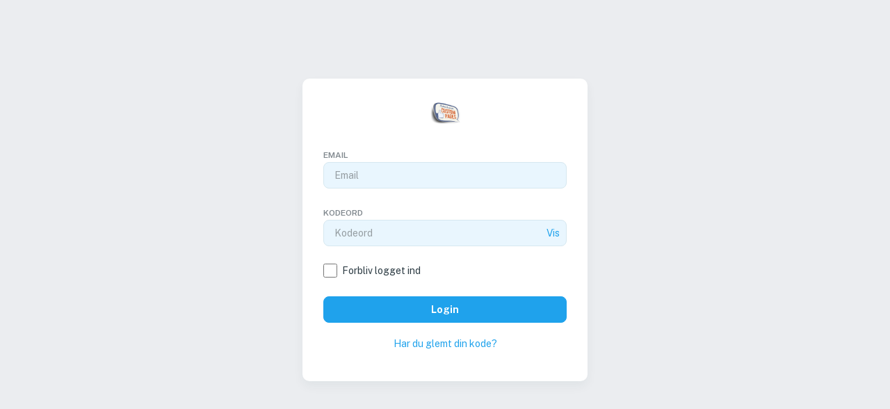

--- FILE ---
content_type: text/html; charset=utf-8
request_url: https://rapport.custompages.dk/Account/Login
body_size: 159485
content:







<style>
    :root {
        --text-primary-color: #1FA2EC;
        --text-primary-color-hover: #1FA2EC;
        --text-link-color: #1FA2EC;
        --text-link-hover-color: #1686e6;
        --active-element-bg: #E9F6FE;
        --active-element-text: '#EAF0FE';
    }
</style>

<!DOCTYPE html>
<html lang="en" class="light">
<head>

    <meta charset="utf-8">
    <meta http-equiv="X-UA-Compatible" content="IE=edge" /><script type="text/javascript">window.NREUM||(NREUM={});NREUM.info = {"beacon":"bam.eu01.nr-data.net","errorBeacon":"bam.eu01.nr-data.net","licenseKey":"NRJS-56f5f5205236adb5120","applicationID":"216358832","transactionName":"MhBSZQoZVkcHVkBZDQtafWc7V3lXBVpBXhYmGl5FChdUWANHG3wNAhxe","queueTime":0,"applicationTime":31,"agent":"","atts":""}</script><script type="text/javascript">(window.NREUM||(NREUM={})).init={privacy:{cookies_enabled:true},ajax:{deny_list:["bam.eu01.nr-data.net"]},feature_flags:["soft_nav"],distributed_tracing:{enabled:true}};(window.NREUM||(NREUM={})).loader_config={agentID:"216359232",accountID:"3206077",trustKey:"3206077",xpid:"VwQHV1ZUDxACVVdRAgkPVVY=",licenseKey:"NRJS-56f5f5205236adb5120",applicationID:"216358832",browserID:"216359232"};window.NREUM||(NREUM={}),__nr_require=function(t,e,n){function r(n){if(!e[n]){var o=e[n]={exports:{}};t[n][0].call(o.exports,function(e){var o=t[n][1][e];return r(o||e)},o,o.exports)}return e[n].exports}if("function"==typeof __nr_require)return __nr_require;for(var o=0;o<n.length;o++)r(n[o]);return r}({1:[function(t,e,n){function r(t){try{s.console&&console.log(t)}catch(e){}}var o,i=t("ee"),a=t(31),s={};try{o=localStorage.getItem("__nr_flags").split(","),console&&"function"==typeof console.log&&(s.console=!0,o.indexOf("dev")!==-1&&(s.dev=!0),o.indexOf("nr_dev")!==-1&&(s.nrDev=!0))}catch(c){}s.nrDev&&i.on("internal-error",function(t){r(t.stack)}),s.dev&&i.on("fn-err",function(t,e,n){r(n.stack)}),s.dev&&(r("NR AGENT IN DEVELOPMENT MODE"),r("flags: "+a(s,function(t,e){return t}).join(", ")))},{}],2:[function(t,e,n){function r(t,e,n,r,s){try{l?l-=1:o(s||new UncaughtException(t,e,n),!0)}catch(f){try{i("ierr",[f,c.now(),!0])}catch(d){}}return"function"==typeof u&&u.apply(this,a(arguments))}function UncaughtException(t,e,n){this.message=t||"Uncaught error with no additional information",this.sourceURL=e,this.line=n}function o(t,e){var n=e?null:c.now();i("err",[t,n])}var i=t("handle"),a=t(32),s=t("ee"),c=t("loader"),f=t("gos"),u=window.onerror,d=!1,p="nr@seenError";if(!c.disabled){var l=0;c.features.err=!0,t(1),window.onerror=r;try{throw new Error}catch(h){"stack"in h&&(t(14),t(13),"addEventListener"in window&&t(7),c.xhrWrappable&&t(15),d=!0)}s.on("fn-start",function(t,e,n){d&&(l+=1)}),s.on("fn-err",function(t,e,n){d&&!n[p]&&(f(n,p,function(){return!0}),this.thrown=!0,o(n))}),s.on("fn-end",function(){d&&!this.thrown&&l>0&&(l-=1)}),s.on("internal-error",function(t){i("ierr",[t,c.now(),!0])})}},{}],3:[function(t,e,n){var r=t("loader");r.disabled||(r.features.ins=!0)},{}],4:[function(t,e,n){function r(){U++,L=g.hash,this[u]=y.now()}function o(){U--,g.hash!==L&&i(0,!0);var t=y.now();this[h]=~~this[h]+t-this[u],this[d]=t}function i(t,e){E.emit("newURL",[""+g,e])}function a(t,e){t.on(e,function(){this[e]=y.now()})}var s="-start",c="-end",f="-body",u="fn"+s,d="fn"+c,p="cb"+s,l="cb"+c,h="jsTime",m="fetch",v="addEventListener",w=window,g=w.location,y=t("loader");if(w[v]&&y.xhrWrappable&&!y.disabled){var x=t(11),b=t(12),E=t(9),R=t(7),O=t(14),T=t(8),S=t(15),P=t(10),M=t("ee"),C=M.get("tracer"),N=t(23);t(17),y.features.spa=!0;var L,U=0;M.on(u,r),b.on(p,r),P.on(p,r),M.on(d,o),b.on(l,o),P.on(l,o),M.buffer([u,d,"xhr-resolved"]),R.buffer([u]),O.buffer(["setTimeout"+c,"clearTimeout"+s,u]),S.buffer([u,"new-xhr","send-xhr"+s]),T.buffer([m+s,m+"-done",m+f+s,m+f+c]),E.buffer(["newURL"]),x.buffer([u]),b.buffer(["propagate",p,l,"executor-err","resolve"+s]),C.buffer([u,"no-"+u]),P.buffer(["new-jsonp","cb-start","jsonp-error","jsonp-end"]),a(T,m+s),a(T,m+"-done"),a(P,"new-jsonp"),a(P,"jsonp-end"),a(P,"cb-start"),E.on("pushState-end",i),E.on("replaceState-end",i),w[v]("hashchange",i,N(!0)),w[v]("load",i,N(!0)),w[v]("popstate",function(){i(0,U>1)},N(!0))}},{}],5:[function(t,e,n){function r(){var t=new PerformanceObserver(function(t,e){var n=t.getEntries();s(v,[n])});try{t.observe({entryTypes:["resource"]})}catch(e){}}function o(t){if(s(v,[window.performance.getEntriesByType(w)]),window.performance["c"+p])try{window.performance[h](m,o,!1)}catch(t){}else try{window.performance[h]("webkit"+m,o,!1)}catch(t){}}function i(t){}if(window.performance&&window.performance.timing&&window.performance.getEntriesByType){var a=t("ee"),s=t("handle"),c=t(14),f=t(13),u=t(6),d=t(23),p="learResourceTimings",l="addEventListener",h="removeEventListener",m="resourcetimingbufferfull",v="bstResource",w="resource",g="-start",y="-end",x="fn"+g,b="fn"+y,E="bstTimer",R="pushState",O=t("loader");if(!O.disabled){O.features.stn=!0,t(9),"addEventListener"in window&&t(7);var T=NREUM.o.EV;a.on(x,function(t,e){var n=t[0];n instanceof T&&(this.bstStart=O.now())}),a.on(b,function(t,e){var n=t[0];n instanceof T&&s("bst",[n,e,this.bstStart,O.now()])}),c.on(x,function(t,e,n){this.bstStart=O.now(),this.bstType=n}),c.on(b,function(t,e){s(E,[e,this.bstStart,O.now(),this.bstType])}),f.on(x,function(){this.bstStart=O.now()}),f.on(b,function(t,e){s(E,[e,this.bstStart,O.now(),"requestAnimationFrame"])}),a.on(R+g,function(t){this.time=O.now(),this.startPath=location.pathname+location.hash}),a.on(R+y,function(t){s("bstHist",[location.pathname+location.hash,this.startPath,this.time])}),u()?(s(v,[window.performance.getEntriesByType("resource")]),r()):l in window.performance&&(window.performance["c"+p]?window.performance[l](m,o,d(!1)):window.performance[l]("webkit"+m,o,d(!1))),document[l]("scroll",i,d(!1)),document[l]("keypress",i,d(!1)),document[l]("click",i,d(!1))}}},{}],6:[function(t,e,n){e.exports=function(){return"PerformanceObserver"in window&&"function"==typeof window.PerformanceObserver}},{}],7:[function(t,e,n){function r(t){for(var e=t;e&&!e.hasOwnProperty(u);)e=Object.getPrototypeOf(e);e&&o(e)}function o(t){s.inPlace(t,[u,d],"-",i)}function i(t,e){return t[1]}var a=t("ee").get("events"),s=t("wrap-function")(a,!0),c=t("gos"),f=XMLHttpRequest,u="addEventListener",d="removeEventListener";e.exports=a,"getPrototypeOf"in Object?(r(document),r(window),r(f.prototype)):f.prototype.hasOwnProperty(u)&&(o(window),o(f.prototype)),a.on(u+"-start",function(t,e){var n=t[1];if(null!==n&&("function"==typeof n||"object"==typeof n)){var r=c(n,"nr@wrapped",function(){function t(){if("function"==typeof n.handleEvent)return n.handleEvent.apply(n,arguments)}var e={object:t,"function":n}[typeof n];return e?s(e,"fn-",null,e.name||"anonymous"):n});this.wrapped=t[1]=r}}),a.on(d+"-start",function(t){t[1]=this.wrapped||t[1]})},{}],8:[function(t,e,n){function r(t,e,n){var r=t[e];"function"==typeof r&&(t[e]=function(){var t=i(arguments),e={};o.emit(n+"before-start",[t],e);var a;e[m]&&e[m].dt&&(a=e[m].dt);var s=r.apply(this,t);return o.emit(n+"start",[t,a],s),s.then(function(t){return o.emit(n+"end",[null,t],s),t},function(t){throw o.emit(n+"end",[t],s),t})})}var o=t("ee").get("fetch"),i=t(32),a=t(31);e.exports=o;var s=window,c="fetch-",f=c+"body-",u=["arrayBuffer","blob","json","text","formData"],d=s.Request,p=s.Response,l=s.fetch,h="prototype",m="nr@context";d&&p&&l&&(a(u,function(t,e){r(d[h],e,f),r(p[h],e,f)}),r(s,"fetch",c),o.on(c+"end",function(t,e){var n=this;if(e){var r=e.headers.get("content-length");null!==r&&(n.rxSize=r),o.emit(c+"done",[null,e],n)}else o.emit(c+"done",[t],n)}))},{}],9:[function(t,e,n){var r=t("ee").get("history"),o=t("wrap-function")(r);e.exports=r;var i=window.history&&window.history.constructor&&window.history.constructor.prototype,a=window.history;i&&i.pushState&&i.replaceState&&(a=i),o.inPlace(a,["pushState","replaceState"],"-")},{}],10:[function(t,e,n){function r(t){function e(){f.emit("jsonp-end",[],l),t.removeEventListener("load",e,c(!1)),t.removeEventListener("error",n,c(!1))}function n(){f.emit("jsonp-error",[],l),f.emit("jsonp-end",[],l),t.removeEventListener("load",e,c(!1)),t.removeEventListener("error",n,c(!1))}var r=t&&"string"==typeof t.nodeName&&"script"===t.nodeName.toLowerCase();if(r){var o="function"==typeof t.addEventListener;if(o){var a=i(t.src);if(a){var d=s(a),p="function"==typeof d.parent[d.key];if(p){var l={};u.inPlace(d.parent,[d.key],"cb-",l),t.addEventListener("load",e,c(!1)),t.addEventListener("error",n,c(!1)),f.emit("new-jsonp",[t.src],l)}}}}}function o(){return"addEventListener"in window}function i(t){var e=t.match(d);return e?e[1]:null}function a(t,e){var n=t.match(l),r=n[1],o=n[3];return o?a(o,e[r]):e[r]}function s(t){var e=t.match(p);return e&&e.length>=3?{key:e[2],parent:a(e[1],window)}:{key:t,parent:window}}var c=t(23),f=t("ee").get("jsonp"),u=t("wrap-function")(f);if(e.exports=f,o()){var d=/[?&](?:callback|cb)=([^&#]+)/,p=/(.*)\.([^.]+)/,l=/^(\w+)(\.|$)(.*)$/,h=["appendChild","insertBefore","replaceChild"];Node&&Node.prototype&&Node.prototype.appendChild?u.inPlace(Node.prototype,h,"dom-"):(u.inPlace(HTMLElement.prototype,h,"dom-"),u.inPlace(HTMLHeadElement.prototype,h,"dom-"),u.inPlace(HTMLBodyElement.prototype,h,"dom-")),f.on("dom-start",function(t){r(t[0])})}},{}],11:[function(t,e,n){var r=t("ee").get("mutation"),o=t("wrap-function")(r),i=NREUM.o.MO;e.exports=r,i&&(window.MutationObserver=function(t){return this instanceof i?new i(o(t,"fn-")):i.apply(this,arguments)},MutationObserver.prototype=i.prototype)},{}],12:[function(t,e,n){function r(t){var e=i.context(),n=s(t,"executor-",e,null,!1),r=new f(n);return i.context(r).getCtx=function(){return e},r}var o=t("wrap-function"),i=t("ee").get("promise"),a=t("ee").getOrSetContext,s=o(i),c=t(31),f=NREUM.o.PR;e.exports=i,f&&(window.Promise=r,["all","race"].forEach(function(t){var e=f[t];f[t]=function(n){function r(t){return function(){i.emit("propagate",[null,!o],a,!1,!1),o=o||!t}}var o=!1;c(n,function(e,n){Promise.resolve(n).then(r("all"===t),r(!1))});var a=e.apply(f,arguments),s=f.resolve(a);return s}}),["resolve","reject"].forEach(function(t){var e=f[t];f[t]=function(t){var n=e.apply(f,arguments);return t!==n&&i.emit("propagate",[t,!0],n,!1,!1),n}}),f.prototype["catch"]=function(t){return this.then(null,t)},f.prototype=Object.create(f.prototype,{constructor:{value:r}}),c(Object.getOwnPropertyNames(f),function(t,e){try{r[e]=f[e]}catch(n){}}),o.wrapInPlace(f.prototype,"then",function(t){return function(){var e=this,n=o.argsToArray.apply(this,arguments),r=a(e);r.promise=e,n[0]=s(n[0],"cb-",r,null,!1),n[1]=s(n[1],"cb-",r,null,!1);var c=t.apply(this,n);return r.nextPromise=c,i.emit("propagate",[e,!0],c,!1,!1),c}}),i.on("executor-start",function(t){t[0]=s(t[0],"resolve-",this,null,!1),t[1]=s(t[1],"resolve-",this,null,!1)}),i.on("executor-err",function(t,e,n){t[1](n)}),i.on("cb-end",function(t,e,n){i.emit("propagate",[n,!0],this.nextPromise,!1,!1)}),i.on("propagate",function(t,e,n){this.getCtx&&!e||(this.getCtx=function(){if(t instanceof Promise)var e=i.context(t);return e&&e.getCtx?e.getCtx():this})}),r.toString=function(){return""+f})},{}],13:[function(t,e,n){var r=t("ee").get("raf"),o=t("wrap-function")(r),i="equestAnimationFrame";e.exports=r,o.inPlace(window,["r"+i,"mozR"+i,"webkitR"+i,"msR"+i],"raf-"),r.on("raf-start",function(t){t[0]=o(t[0],"fn-")})},{}],14:[function(t,e,n){function r(t,e,n){t[0]=a(t[0],"fn-",null,n)}function o(t,e,n){this.method=n,this.timerDuration=isNaN(t[1])?0:+t[1],t[0]=a(t[0],"fn-",this,n)}var i=t("ee").get("timer"),a=t("wrap-function")(i),s="setTimeout",c="setInterval",f="clearTimeout",u="-start",d="-";e.exports=i,a.inPlace(window,[s,"setImmediate"],s+d),a.inPlace(window,[c],c+d),a.inPlace(window,[f,"clearImmediate"],f+d),i.on(c+u,r),i.on(s+u,o)},{}],15:[function(t,e,n){function r(t,e){d.inPlace(e,["onreadystatechange"],"fn-",s)}function o(){var t=this,e=u.context(t);t.readyState>3&&!e.resolved&&(e.resolved=!0,u.emit("xhr-resolved",[],t)),d.inPlace(t,y,"fn-",s)}function i(t){x.push(t),m&&(E?E.then(a):w?w(a):(R=-R,O.data=R))}function a(){for(var t=0;t<x.length;t++)r([],x[t]);x.length&&(x=[])}function s(t,e){return e}function c(t,e){for(var n in t)e[n]=t[n];return e}t(7);var f=t("ee"),u=f.get("xhr"),d=t("wrap-function")(u),p=t(23),l=NREUM.o,h=l.XHR,m=l.MO,v=l.PR,w=l.SI,g="readystatechange",y=["onload","onerror","onabort","onloadstart","onloadend","onprogress","ontimeout"],x=[];e.exports=u;var b=window.XMLHttpRequest=function(t){var e=new h(t);try{u.emit("new-xhr",[e],e),e.addEventListener(g,o,p(!1))}catch(n){try{u.emit("internal-error",[n])}catch(r){}}return e};if(c(h,b),b.prototype=h.prototype,d.inPlace(b.prototype,["open","send"],"-xhr-",s),u.on("send-xhr-start",function(t,e){r(t,e),i(e)}),u.on("open-xhr-start",r),m){var E=v&&v.resolve();if(!w&&!v){var R=1,O=document.createTextNode(R);new m(a).observe(O,{characterData:!0})}}else f.on("fn-end",function(t){t[0]&&t[0].type===g||a()})},{}],16:[function(t,e,n){function r(t){if(!s(t))return null;var e=window.NREUM;if(!e.loader_config)return null;var n=(e.loader_config.accountID||"").toString()||null,r=(e.loader_config.agentID||"").toString()||null,f=(e.loader_config.trustKey||"").toString()||null;if(!n||!r)return null;var h=l.generateSpanId(),m=l.generateTraceId(),v=Date.now(),w={spanId:h,traceId:m,timestamp:v};return(t.sameOrigin||c(t)&&p())&&(w.traceContextParentHeader=o(h,m),w.traceContextStateHeader=i(h,v,n,r,f)),(t.sameOrigin&&!u()||!t.sameOrigin&&c(t)&&d())&&(w.newrelicHeader=a(h,m,v,n,r,f)),w}function o(t,e){return"00-"+e+"-"+t+"-01"}function i(t,e,n,r,o){var i=0,a="",s=1,c="",f="";return o+"@nr="+i+"-"+s+"-"+n+"-"+r+"-"+t+"-"+a+"-"+c+"-"+f+"-"+e}function a(t,e,n,r,o,i){var a="btoa"in window&&"function"==typeof window.btoa;if(!a)return null;var s={v:[0,1],d:{ty:"Browser",ac:r,ap:o,id:t,tr:e,ti:n}};return i&&r!==i&&(s.d.tk=i),btoa(JSON.stringify(s))}function s(t){return f()&&c(t)}function c(t){var e=!1,n={};if("init"in NREUM&&"distributed_tracing"in NREUM.init&&(n=NREUM.init.distributed_tracing),t.sameOrigin)e=!0;else if(n.allowed_origins instanceof Array)for(var r=0;r<n.allowed_origins.length;r++){var o=h(n.allowed_origins[r]);if(t.hostname===o.hostname&&t.protocol===o.protocol&&t.port===o.port){e=!0;break}}return e}function f(){return"init"in NREUM&&"distributed_tracing"in NREUM.init&&!!NREUM.init.distributed_tracing.enabled}function u(){return"init"in NREUM&&"distributed_tracing"in NREUM.init&&!!NREUM.init.distributed_tracing.exclude_newrelic_header}function d(){return"init"in NREUM&&"distributed_tracing"in NREUM.init&&NREUM.init.distributed_tracing.cors_use_newrelic_header!==!1}function p(){return"init"in NREUM&&"distributed_tracing"in NREUM.init&&!!NREUM.init.distributed_tracing.cors_use_tracecontext_headers}var l=t(28),h=t(18);e.exports={generateTracePayload:r,shouldGenerateTrace:s}},{}],17:[function(t,e,n){function r(t){var e=this.params,n=this.metrics;if(!this.ended){this.ended=!0;for(var r=0;r<p;r++)t.removeEventListener(d[r],this.listener,!1);return e.protocol&&"data"===e.protocol?void g("Ajax/DataUrl/Excluded"):void(e.aborted||(n.duration=a.now()-this.startTime,this.loadCaptureCalled||4!==t.readyState?null==e.status&&(e.status=0):i(this,t),n.cbTime=this.cbTime,s("xhr",[e,n,this.startTime,this.endTime,"xhr"],this)))}}function o(t,e){var n=c(e),r=t.params;r.hostname=n.hostname,r.port=n.port,r.protocol=n.protocol,r.host=n.hostname+":"+n.port,r.pathname=n.pathname,t.parsedOrigin=n,t.sameOrigin=n.sameOrigin}function i(t,e){t.params.status=e.status;var n=v(e,t.lastSize);if(n&&(t.metrics.rxSize=n),t.sameOrigin){var r=e.getResponseHeader("X-NewRelic-App-Data");r&&(t.params.cat=r.split(", ").pop())}t.loadCaptureCalled=!0}var a=t("loader");if(a.xhrWrappable&&!a.disabled){var s=t("handle"),c=t(18),f=t(16).generateTracePayload,u=t("ee"),d=["load","error","abort","timeout"],p=d.length,l=t("id"),h=t(24),m=t(22),v=t(19),w=t(23),g=t(25).recordSupportability,y=NREUM.o.REQ,x=window.XMLHttpRequest;a.features.xhr=!0,t(15),t(8),u.on("new-xhr",function(t){var e=this;e.totalCbs=0,e.called=0,e.cbTime=0,e.end=r,e.ended=!1,e.xhrGuids={},e.lastSize=null,e.loadCaptureCalled=!1,e.params=this.params||{},e.metrics=this.metrics||{},t.addEventListener("load",function(n){i(e,t)},w(!1)),h&&(h>34||h<10)||t.addEventListener("progress",function(t){e.lastSize=t.loaded},w(!1))}),u.on("open-xhr-start",function(t){this.params={method:t[0]},o(this,t[1]),this.metrics={}}),u.on("open-xhr-end",function(t,e){"loader_config"in NREUM&&"xpid"in NREUM.loader_config&&this.sameOrigin&&e.setRequestHeader("X-NewRelic-ID",NREUM.loader_config.xpid);var n=f(this.parsedOrigin);if(n){var r=!1;n.newrelicHeader&&(e.setRequestHeader("newrelic",n.newrelicHeader),r=!0),n.traceContextParentHeader&&(e.setRequestHeader("traceparent",n.traceContextParentHeader),n.traceContextStateHeader&&e.setRequestHeader("tracestate",n.traceContextStateHeader),r=!0),r&&(this.dt=n)}}),u.on("send-xhr-start",function(t,e){var n=this.metrics,r=t[0],o=this;if(n&&r){var i=m(r);i&&(n.txSize=i)}this.startTime=a.now(),this.listener=function(t){try{"abort"!==t.type||o.loadCaptureCalled||(o.params.aborted=!0),("load"!==t.type||o.called===o.totalCbs&&(o.onloadCalled||"function"!=typeof e.onload))&&o.end(e)}catch(n){try{u.emit("internal-error",[n])}catch(r){}}};for(var s=0;s<p;s++)e.addEventListener(d[s],this.listener,w(!1))}),u.on("xhr-cb-time",function(t,e,n){this.cbTime+=t,e?this.onloadCalled=!0:this.called+=1,this.called!==this.totalCbs||!this.onloadCalled&&"function"==typeof n.onload||this.end(n)}),u.on("xhr-load-added",function(t,e){var n=""+l(t)+!!e;this.xhrGuids&&!this.xhrGuids[n]&&(this.xhrGuids[n]=!0,this.totalCbs+=1)}),u.on("xhr-load-removed",function(t,e){var n=""+l(t)+!!e;this.xhrGuids&&this.xhrGuids[n]&&(delete this.xhrGuids[n],this.totalCbs-=1)}),u.on("xhr-resolved",function(){this.endTime=a.now()}),u.on("addEventListener-end",function(t,e){e instanceof x&&"load"===t[0]&&u.emit("xhr-load-added",[t[1],t[2]],e)}),u.on("removeEventListener-end",function(t,e){e instanceof x&&"load"===t[0]&&u.emit("xhr-load-removed",[t[1],t[2]],e)}),u.on("fn-start",function(t,e,n){e instanceof x&&("onload"===n&&(this.onload=!0),("load"===(t[0]&&t[0].type)||this.onload)&&(this.xhrCbStart=a.now()))}),u.on("fn-end",function(t,e){this.xhrCbStart&&u.emit("xhr-cb-time",[a.now()-this.xhrCbStart,this.onload,e],e)}),u.on("fetch-before-start",function(t){function e(t,e){var n=!1;return e.newrelicHeader&&(t.set("newrelic",e.newrelicHeader),n=!0),e.traceContextParentHeader&&(t.set("traceparent",e.traceContextParentHeader),e.traceContextStateHeader&&t.set("tracestate",e.traceContextStateHeader),n=!0),n}var n,r=t[1]||{};"string"==typeof t[0]?n=t[0]:t[0]&&t[0].url?n=t[0].url:window.URL&&t[0]&&t[0]instanceof URL&&(n=t[0].href),n&&(this.parsedOrigin=c(n),this.sameOrigin=this.parsedOrigin.sameOrigin);var o=f(this.parsedOrigin);if(o&&(o.newrelicHeader||o.traceContextParentHeader))if("string"==typeof t[0]||window.URL&&t[0]&&t[0]instanceof URL){var i={};for(var a in r)i[a]=r[a];i.headers=new Headers(r.headers||{}),e(i.headers,o)&&(this.dt=o),t.length>1?t[1]=i:t.push(i)}else t[0]&&t[0].headers&&e(t[0].headers,o)&&(this.dt=o)}),u.on("fetch-start",function(t,e){this.params={},this.metrics={},this.startTime=a.now(),this.dt=e,t.length>=1&&(this.target=t[0]),t.length>=2&&(this.opts=t[1]);var n,r=this.opts||{},i=this.target;if("string"==typeof i?n=i:"object"==typeof i&&i instanceof y?n=i.url:window.URL&&"object"==typeof i&&i instanceof URL&&(n=i.href),o(this,n),"data"!==this.params.protocol){var s=(""+(i&&i instanceof y&&i.method||r.method||"GET")).toUpperCase();this.params.method=s,this.txSize=m(r.body)||0}}),u.on("fetch-done",function(t,e){if(this.endTime=a.now(),this.params||(this.params={}),"data"===this.params.protocol)return void g("Ajax/DataUrl/Excluded");this.params.status=e?e.status:0;var n;"string"==typeof this.rxSize&&this.rxSize.length>0&&(n=+this.rxSize);var r={txSize:this.txSize,rxSize:n,duration:a.now()-this.startTime};s("xhr",[this.params,r,this.startTime,this.endTime,"fetch"],this)})}},{}],18:[function(t,e,n){var r={};e.exports=function(t){if(t in r)return r[t];if(0===(t||"").indexOf("data:"))return{protocol:"data"};var e=document.createElement("a"),n=window.location,o={};e.href=t,o.port=e.port;var i=e.href.split("://");!o.port&&i[1]&&(o.port=i[1].split("/")[0].split("@").pop().split(":")[1]),o.port&&"0"!==o.port||(o.port="https"===i[0]?"443":"80"),o.hostname=e.hostname||n.hostname,o.pathname=e.pathname,o.protocol=i[0],"/"!==o.pathname.charAt(0)&&(o.pathname="/"+o.pathname);var a=!e.protocol||":"===e.protocol||e.protocol===n.protocol,s=e.hostname===document.domain&&e.port===n.port;return o.sameOrigin=a&&(!e.hostname||s),"/"===o.pathname&&(r[t]=o),o}},{}],19:[function(t,e,n){function r(t,e){var n=t.responseType;return"json"===n&&null!==e?e:"arraybuffer"===n||"blob"===n||"json"===n?o(t.response):"text"===n||""===n||void 0===n?o(t.responseText):void 0}var o=t(22);e.exports=r},{}],20:[function(t,e,n){function r(){}function o(t,e,n,r){return function(){return u.recordSupportability("API/"+e+"/called"),i(t+e,[f.now()].concat(s(arguments)),n?null:this,r),n?void 0:this}}var i=t("handle"),a=t(31),s=t(32),c=t("ee").get("tracer"),f=t("loader"),u=t(25),d=NREUM;"undefined"==typeof window.newrelic&&(newrelic=d);var p=["setPageViewName","setCustomAttribute","setErrorHandler","finished","addToTrace","inlineHit","addRelease"],l="api-",h=l+"ixn-";a(p,function(t,e){d[e]=o(l,e,!0,"api")}),d.addPageAction=o(l,"addPageAction",!0),d.setCurrentRouteName=o(l,"routeName",!0),e.exports=newrelic,d.interaction=function(){return(new r).get()};var m=r.prototype={createTracer:function(t,e){var n={},r=this,o="function"==typeof e;return i(h+"tracer",[f.now(),t,n],r),function(){if(c.emit((o?"":"no-")+"fn-start",[f.now(),r,o],n),o)try{return e.apply(this,arguments)}catch(t){throw c.emit("fn-err",[arguments,this,t],n),t}finally{c.emit("fn-end",[f.now()],n)}}}};a("actionText,setName,setAttribute,save,ignore,onEnd,getContext,end,get".split(","),function(t,e){m[e]=o(h,e)}),newrelic.noticeError=function(t,e){"string"==typeof t&&(t=new Error(t)),u.recordSupportability("API/noticeError/called"),i("err",[t,f.now(),!1,e])}},{}],21:[function(t,e,n){function r(t){if(NREUM.init){for(var e=NREUM.init,n=t.split("."),r=0;r<n.length-1;r++)if(e=e[n[r]],"object"!=typeof e)return;return e=e[n[n.length-1]]}}e.exports={getConfiguration:r}},{}],22:[function(t,e,n){e.exports=function(t){if("string"==typeof t&&t.length)return t.length;if("object"==typeof t){if("undefined"!=typeof ArrayBuffer&&t instanceof ArrayBuffer&&t.byteLength)return t.byteLength;if("undefined"!=typeof Blob&&t instanceof Blob&&t.size)return t.size;if(!("undefined"!=typeof FormData&&t instanceof FormData))try{return JSON.stringify(t).length}catch(e){return}}}},{}],23:[function(t,e,n){var r=!1;try{var o=Object.defineProperty({},"passive",{get:function(){r=!0}});window.addEventListener("testPassive",null,o),window.removeEventListener("testPassive",null,o)}catch(i){}e.exports=function(t){return r?{passive:!0,capture:!!t}:!!t}},{}],24:[function(t,e,n){var r=0,o=navigator.userAgent.match(/Firefox[\/\s](\d+\.\d+)/);o&&(r=+o[1]),e.exports=r},{}],25:[function(t,e,n){function r(t,e){var n=[a,t,{name:t},e];return i("storeMetric",n,null,"api"),n}function o(t,e){var n=[s,t,{name:t},e];return i("storeEventMetrics",n,null,"api"),n}var i=t("handle"),a="sm",s="cm";e.exports={constants:{SUPPORTABILITY_METRIC:a,CUSTOM_METRIC:s},recordSupportability:r,recordCustom:o}},{}],26:[function(t,e,n){function r(){return s.exists&&performance.now?Math.round(performance.now()):(i=Math.max((new Date).getTime(),i))-a}function o(){return i}var i=(new Date).getTime(),a=i,s=t(33);e.exports=r,e.exports.offset=a,e.exports.getLastTimestamp=o},{}],27:[function(t,e,n){function r(t,e){var n=t.getEntries();n.forEach(function(t){"first-paint"===t.name?l("timing",["fp",Math.floor(t.startTime)]):"first-contentful-paint"===t.name&&l("timing",["fcp",Math.floor(t.startTime)])})}function o(t,e){var n=t.getEntries();if(n.length>0){var r=n[n.length-1];if(f&&f<r.startTime)return;var o=[r],i=a({});i&&o.push(i),l("lcp",o)}}function i(t){t.getEntries().forEach(function(t){t.hadRecentInput||l("cls",[t])})}function a(t){var e=navigator.connection||navigator.mozConnection||navigator.webkitConnection;if(e)return e.type&&(t["net-type"]=e.type),e.effectiveType&&(t["net-etype"]=e.effectiveType),e.rtt&&(t["net-rtt"]=e.rtt),e.downlink&&(t["net-dlink"]=e.downlink),t}function s(t){if(t instanceof w&&!y){var e=Math.round(t.timeStamp),n={type:t.type};a(n),e<=h.now()?n.fid=h.now()-e:e>h.offset&&e<=Date.now()?(e-=h.offset,n.fid=h.now()-e):e=h.now(),y=!0,l("timing",["fi",e,n])}}function c(t){"hidden"===t&&(f=h.now(),l("pageHide",[f]))}if(!("init"in NREUM&&"page_view_timing"in NREUM.init&&"enabled"in NREUM.init.page_view_timing&&NREUM.init.page_view_timing.enabled===!1)){var f,u,d,p,l=t("handle"),h=t("loader"),m=t(30),v=t(23),w=NREUM.o.EV;if("PerformanceObserver"in window&&"function"==typeof window.PerformanceObserver){u=new PerformanceObserver(r);try{u.observe({entryTypes:["paint"]})}catch(g){}d=new PerformanceObserver(o);try{d.observe({entryTypes:["largest-contentful-paint"]})}catch(g){}p=new PerformanceObserver(i);try{p.observe({type:"layout-shift",buffered:!0})}catch(g){}}if("addEventListener"in document){var y=!1,x=["click","keydown","mousedown","pointerdown","touchstart"];x.forEach(function(t){document.addEventListener(t,s,v(!1))})}m(c)}},{}],28:[function(t,e,n){function r(){function t(){return e?15&e[n++]:16*Math.random()|0}var e=null,n=0,r=window.crypto||window.msCrypto;r&&r.getRandomValues&&(e=r.getRandomValues(new Uint8Array(31)));for(var o,i="xxxxxxxx-xxxx-4xxx-yxxx-xxxxxxxxxxxx",a="",s=0;s<i.length;s++)o=i[s],"x"===o?a+=t().toString(16):"y"===o?(o=3&t()|8,a+=o.toString(16)):a+=o;return a}function o(){return a(16)}function i(){return a(32)}function a(t){function e(){return n?15&n[r++]:16*Math.random()|0}var n=null,r=0,o=window.crypto||window.msCrypto;o&&o.getRandomValues&&Uint8Array&&(n=o.getRandomValues(new Uint8Array(t)));for(var i=[],a=0;a<t;a++)i.push(e().toString(16));return i.join("")}e.exports={generateUuid:r,generateSpanId:o,generateTraceId:i}},{}],29:[function(t,e,n){function r(t,e){if(!o)return!1;if(t!==o)return!1;if(!e)return!0;if(!i)return!1;for(var n=i.split("."),r=e.split("."),a=0;a<r.length;a++)if(r[a]!==n[a])return!1;return!0}var o=null,i=null,a=/Version\/(\S+)\s+Safari/;if(navigator.userAgent){var s=navigator.userAgent,c=s.match(a);c&&s.indexOf("Chrome")===-1&&s.indexOf("Chromium")===-1&&(o="Safari",i=c[1])}e.exports={agent:o,version:i,match:r}},{}],30:[function(t,e,n){function r(t){function e(){t(s&&document[s]?document[s]:document[i]?"hidden":"visible")}"addEventListener"in document&&a&&document.addEventListener(a,e,o(!1))}var o=t(23);e.exports=r;var i,a,s;"undefined"!=typeof document.hidden?(i="hidden",a="visibilitychange",s="visibilityState"):"undefined"!=typeof document.msHidden?(i="msHidden",a="msvisibilitychange"):"undefined"!=typeof document.webkitHidden&&(i="webkitHidden",a="webkitvisibilitychange",s="webkitVisibilityState")},{}],31:[function(t,e,n){function r(t,e){var n=[],r="",i=0;for(r in t)o.call(t,r)&&(n[i]=e(r,t[r]),i+=1);return n}var o=Object.prototype.hasOwnProperty;e.exports=r},{}],32:[function(t,e,n){function r(t,e,n){e||(e=0),"undefined"==typeof n&&(n=t?t.length:0);for(var r=-1,o=n-e||0,i=Array(o<0?0:o);++r<o;)i[r]=t[e+r];return i}e.exports=r},{}],33:[function(t,e,n){e.exports={exists:"undefined"!=typeof window.performance&&window.performance.timing&&"undefined"!=typeof window.performance.timing.navigationStart}},{}],ee:[function(t,e,n){function r(){}function o(t){function e(t){return t&&t instanceof r?t:t?f(t,c,a):a()}function n(n,r,o,i,a){if(a!==!1&&(a=!0),!l.aborted||i){t&&a&&t(n,r,o);for(var s=e(o),c=m(n),f=c.length,u=0;u<f;u++)c[u].apply(s,r);var p=d[y[n]];return p&&p.push([x,n,r,s]),s}}function i(t,e){g[t]=m(t).concat(e)}function h(t,e){var n=g[t];if(n)for(var r=0;r<n.length;r++)n[r]===e&&n.splice(r,1)}function m(t){return g[t]||[]}function v(t){return p[t]=p[t]||o(n)}function w(t,e){l.aborted||u(t,function(t,n){e=e||"feature",y[n]=e,e in d||(d[e]=[])})}var g={},y={},x={on:i,addEventListener:i,removeEventListener:h,emit:n,get:v,listeners:m,context:e,buffer:w,abort:s,aborted:!1};return x}function i(t){return f(t,c,a)}function a(){return new r}function s(){(d.api||d.feature)&&(l.aborted=!0,d=l.backlog={})}var c="nr@context",f=t("gos"),u=t(31),d={},p={},l=e.exports=o();e.exports.getOrSetContext=i,l.backlog=d},{}],gos:[function(t,e,n){function r(t,e,n){if(o.call(t,e))return t[e];var r=n();if(Object.defineProperty&&Object.keys)try{return Object.defineProperty(t,e,{value:r,writable:!0,enumerable:!1}),r}catch(i){}return t[e]=r,r}var o=Object.prototype.hasOwnProperty;e.exports=r},{}],handle:[function(t,e,n){function r(t,e,n,r){o.buffer([t],r),o.emit(t,e,n)}var o=t("ee").get("handle");e.exports=r,r.ee=o},{}],id:[function(t,e,n){function r(t){var e=typeof t;return!t||"object"!==e&&"function"!==e?-1:t===window?0:a(t,i,function(){return o++})}var o=1,i="nr@id",a=t("gos");e.exports=r},{}],loader:[function(t,e,n){function r(){if(!T++){var t=O.info=NREUM.info,e=m.getElementsByTagName("script")[0];if(setTimeout(f.abort,3e4),!(t&&t.licenseKey&&t.applicationID&&e))return f.abort();c(E,function(e,n){t[e]||(t[e]=n)});var n=a();s("mark",["onload",n+O.offset],null,"api"),s("timing",["load",n]);var r=m.createElement("script");0===t.agent.indexOf("http://")||0===t.agent.indexOf("https://")?r.src=t.agent:r.src=l+"://"+t.agent,e.parentNode.insertBefore(r,e)}}function o(){"complete"===m.readyState&&i()}function i(){s("mark",["domContent",a()+O.offset],null,"api")}var a=t(26),s=t("handle"),c=t(31),f=t("ee"),u=t(29),d=t(21),p=t(23),l=d.getConfiguration("ssl")===!1?"http":"https",h=window,m=h.document,v="addEventListener",w="attachEvent",g=h.XMLHttpRequest,y=g&&g.prototype,x=!1;NREUM.o={ST:setTimeout,SI:h.setImmediate,CT:clearTimeout,XHR:g,REQ:h.Request,EV:h.Event,PR:h.Promise,MO:h.MutationObserver};var b=""+location,E={beacon:"bam.nr-data.net",errorBeacon:"bam.nr-data.net",agent:"js-agent.newrelic.com/nr-spa-1216.min.js"},R=g&&y&&y[v]&&!/CriOS/.test(navigator.userAgent),O=e.exports={offset:a.getLastTimestamp(),now:a,origin:b,features:{},xhrWrappable:R,userAgent:u,disabled:x};if(!x){t(20),t(27),m[v]?(m[v]("DOMContentLoaded",i,p(!1)),h[v]("load",r,p(!1))):(m[w]("onreadystatechange",o),h[w]("onload",r)),s("mark",["firstbyte",a.getLastTimestamp()],null,"api");var T=0}},{}],"wrap-function":[function(t,e,n){function r(t,e){function n(e,n,r,c,f){function nrWrapper(){var i,a,u,p;try{a=this,i=d(arguments),u="function"==typeof r?r(i,a):r||{}}catch(l){o([l,"",[i,a,c],u],t)}s(n+"start",[i,a,c],u,f);try{return p=e.apply(a,i)}catch(h){throw s(n+"err",[i,a,h],u,f),h}finally{s(n+"end",[i,a,p],u,f)}}return a(e)?e:(n||(n=""),nrWrapper[p]=e,i(e,nrWrapper,t),nrWrapper)}function r(t,e,r,o,i){r||(r="");var s,c,f,u="-"===r.charAt(0);for(f=0;f<e.length;f++)c=e[f],s=t[c],a(s)||(t[c]=n(s,u?c+r:r,o,c,i))}function s(n,r,i,a){if(!h||e){var s=h;h=!0;try{t.emit(n,r,i,e,a)}catch(c){o([c,n,r,i],t)}h=s}}return t||(t=u),n.inPlace=r,n.flag=p,n}function o(t,e){e||(e=u);try{e.emit("internal-error",t)}catch(n){}}function i(t,e,n){if(Object.defineProperty&&Object.keys)try{var r=Object.keys(t);return r.forEach(function(n){Object.defineProperty(e,n,{get:function(){return t[n]},set:function(e){return t[n]=e,e}})}),e}catch(i){o([i],n)}for(var a in t)l.call(t,a)&&(e[a]=t[a]);return e}function a(t){return!(t&&t instanceof Function&&t.apply&&!t[p])}function s(t,e){var n=e(t);return n[p]=t,i(t,n,u),n}function c(t,e,n){var r=t[e];t[e]=s(r,n)}function f(){for(var t=arguments.length,e=new Array(t),n=0;n<t;++n)e[n]=arguments[n];return e}var u=t("ee"),d=t(32),p="nr@original",l=Object.prototype.hasOwnProperty,h=!1;e.exports=r,e.exports.wrapFunction=s,e.exports.wrapInPlace=c,e.exports.argsToArray=f},{}]},{},["loader",2,17,5,3,4]);</script>


    <title>Custom Pages ApS</title>
    <link rel="apple-touch-icon-precomposed" sizes="57x57" href="/favicon/apple-touch-icon-57x57.png" />
    <link rel="apple-touch-icon-precomposed" sizes="114x114" href="/favicon/apple-touch-icon-114x114.png" />
    <link rel="apple-touch-icon-precomposed" sizes="72x72" href="/favicon/apple-touch-icon-72x72.png" />
    <link rel="apple-touch-icon-precomposed" sizes="144x144" href="/favicon/apple-touch-icon-144x144.png" />
    <link rel="apple-touch-icon-precomposed" sizes="60x60" href="/favicon/apple-touch-icon-60x60.png" />
    <link rel="apple-touch-icon-precomposed" sizes="120x120" href="/favicon/apple-touch-icon-120x120.png" />
    <link rel="apple-touch-icon-precomposed" sizes="76x76" href="/favicon/apple-touch-icon-76x76.png" />
    <link rel="apple-touch-icon-precomposed" sizes="152x152" href="/favicon/apple-touch-icon-152x152.png" />
    <link rel="icon" type="image/png" href="/favicon/agency-32.ico" sizes="196x196" />
    <link rel="icon" type="image/png" href="/favicon/agency-32.ico" sizes="96x96" />
    <link rel="icon" type="image/png" href="/favicon/agency-32.ico" sizes="32x32" />
    <link rel="icon" type="image/png" href="/favicon/agency-16.ico" sizes="16x16" />
    <link rel="icon" type="image/png" href="/favicon/agency-32.ico" sizes="128x128" />
    <meta name="application-name" content="&nbsp;" />
    <meta name="msapplication-TileColor" content="#FFFFFF" />
    <meta name="msapplication-TileImage" content="/favicon/mstile-144x144.png" />
    <meta name="msapplication-square70x70logo" content="/favicon/mstile-70x70.png" />
    <meta name="msapplication-square150x150logo" content="/favicon/mstile-150x150.png" />
    <meta name="msapplication-wide310x150logo" content="/favicon/mstile-310x150.png" />
    <meta name="msapplication-square310x310logo" content="/favicon/mstile-310x310.png" />

    <link href="https://fonts.googleapis.com/css2?family=Public+Sans:wght@100;200;300;400;500;600;700;800;900&family=Roboto:wght@300;400;500;700;900&display=swap"
          rel="stylesheet" />
    <!-- font family end -->
    <link rel="stylesheet" href="https://cdnjs.cloudflare.com/ajax/libs/font-awesome/6.0.0/css/all.min.css" />

    <link href="/assets/style/css/frontpage.css" rel="stylesheet" />

</head>

<!-- This style tag is with the Web.com background fix -->
<body>
    <section class="login-box">
        <div class="card">
            <div class="card-body">
                <a href="javascript:void(0);" class="login-logo">
                    <img class="img-fluid login-img" src="[data-uri]" style="max-width: 80%; max-height: 40px" alt="" />
                </a>
                <div id="login-form">
<form action="/Account/Login" class="m-t" method="post" role="form"><input name="__RequestVerificationToken" type="hidden" value="RnuGSCc3wNzHPYJzndBuzfY5ZKKEZ0q0azsgl7QrTScvPldDuZq-1N-YUOMb4GElJ7YSUSkXM01Ovorgff-iL51k0VmHmomKeuZ4cG9T6aE1" />                        <div class="row">
                            <div class="form-group col login-username">
                                <label class="ag-label">Email</label>
                                <input class="form-control ag-input login-username" data-val="true" data-val-email="The Email field is not a valid e-mail address." data-val-required="The Email field is required." id="Email" name="Email" placeholder="Email" required="" type="text" value="" />
                                <span class="field-validation-valid error-msg" data-valmsg-for="Email" data-valmsg-replace="true"></span>
                            </div>
                        </div>
                        <div class="row">
                            <div class="form-group col">
                                <label class="ag-label">Kodeord</label>
                                <div class="login-password">
                                    <input class="form-control ag-input loginPassword" data-val="true" data-val-required="The Kodeord field is required." id="Password" name="Password" placeholder="Kodeord" required="" type="password" />
                                    <span class="pass-showhide show-cls">Vis</span>
                                    <span class="pass-showhide hide-cls" style="display:none;">Skjul</span>
                                    <span class="field-validation-valid error-msg" data-valmsg-for="Password" data-valmsg-replace="true"></span>
                                </div>
                            </div>
                        </div>
                        <div class="row">
                            <div class="form-group col">
                                <div class="form-check ps-0">
                                    <input class="form-check-input" data-val="true" data-val-required="The Forbliv logget ind? field is required." id="RememberMe" name="RememberMe" type="checkbox" value="true" /><input name="RememberMe" type="hidden" value="false" />
                                    <label class="form-check-label" for="RememberMe">Forbliv logget ind</label>
                                </div>
                            </div>
                        </div>
                        <button type="submit" class="button button-blue w-100 mb-20">Login</button>
                        <a href="javascript:void(0);" onclick="toggleForgotPassword(); return false;" class="link-blue w-100 text-center d-block">Har du glemt din kode?</a>
</form>                </div>

                <div id="forgot-password-form" style="display:none;">
                    <div class="text-center reset-text">
                        <h1>Glemt kode</h1>
                        <p>
                            Venligst Indtast den e-mail-adresse, der er knyttet til din konto, og vi sender dig et link til at nulstille din adgangskode.
                        </p>
                    </div>
                    <form class="">
                        <div class="row">
                            <div class="form-group col login-username">
                                <label class="ag-label">Email</label>
                                <input class="form-control ag-input " data-val="true" data-val-email="Dette er ikke en valid email addresse." data-val-required="Email er p&#229;kr&#230;vet" id="ForgotEmail" name="ForgotEmail" placeholder="Indtast e-mail" required="" type="text" value="" aria-required="true">
                                <span class="error-msg field-validation-valid" data-valmsg-for="ForgotEmail" data-valmsg-replace="true"></span>
                            </div>
                        </div>
                        <button type="button" class="button button-blue w-100 mb-20" onclick="sendPassword()">Send</button>
                        <a href="javascript:void(0);" onclick="toggleForgotPassword(); return false;" class="link-blue w-100 text-center d-block">G&#229; til login</a>
                    </form>
                </div>
            </div>
        </div>
    </section>
    <div class="copyright_text">
    </div>
    
    <script src="/bundles/jquery?v=235DeCRyc2KKtm5-u-WowaGmWHU3ft44y448NxHpMf41"></script>

    <script src="/plugins/validate?v=68gUS0MFyH2UgTDYZ8fLvAZ7XhWlGPV6cfRQ-zA1ecI1"></script>

    <script>
            function toggleForgotPassword() {
                $('#login-form').toggle();
                $('#forgot-password-form').toggle();
            }

            function sendPassword() {
                var email = $('#ForgotEmail').val();
                var url = '/Account/ForgotPassword';
                $.post(url, { email: email }, function () {
                    alert('Ny kode sendt til din email');
                    toggleForgotPassword();
                })
        }

        $(document).ready(function () {
            //login password show and hide ============================
            $(".pass-showhide").on("click", function () {
                var xlogin = $(".loginPassword");
                if (xlogin.attr('type') === 'password') {
                    $(".pass-showhide.hide-cls").show();
                    $(".pass-showhide.show-cls").hide();
                    xlogin.attr('type', 'text');
                } else {
                    $(".pass-showhide.hide-cls").hide();
                    $(".pass-showhide.show-cls").show();
                    xlogin.attr('type', 'password');
                }
            });
        });
    </script>
    <style>
        .input-validation-error {
            border-color: #fe6c6b;
            background-color: #fef1f1;
        }

        .copyright_text {
            text-align: right;
            padding-top: 0;
            padding-right: 60px;
        }

            .copyright_text a {
                color: var(--text-primary-color);
                margin-left: 15px;
            }
    </style>
</body>
</html>


--- FILE ---
content_type: text/css
request_url: https://rapport.custompages.dk/assets/style/css/frontpage.css
body_size: 58662
content:
@charset "UTF-8";
:root {
  --background-color:#ffffff;
  --text-color:#2B3A42;
  --border-skyblue:#D6E8F0;
  --sidebar-menu-color:#2B3A42;
  --border-grey:#D9DEE4;
  --bg-light-black:#ffffff;
  --bg-color-active:#E9F6FE;
  --h1-color:#2B3A42;
  --bg-right-side:#ebedf0;
  --bg-card:#ffffff;
  --pera-color:#ffffff;
  --label-clr:#80888E;
  --text-clr-same:#2B3A42;
  --input-placeholder-color:#959DA1;
  --step-active:var(--text-primary-color);
  --safe-text:#959DA1;
  --background-color-sky20:#e4edf3;
  --text-lightgrey:#80888E;
  --table-border-clr:#e5e7f2;
  --table-head-text:#8F95B0;
  --table-head-bg:#F9FAFF;
  --table-oddrow-bg:#ffffff;
  --table-evenrow-bg:#F9FAFF;
  --text-grey:#80888E;
  --text-grey-violet:#80888E;
  --bg-violet-dark:#F8F9FE;
  --table-sm-text:#959DA1;
  --bg-progressbar:#E6E8F2;
  --active-checklist-bg:#e4edf3;
  --checkbox-border:#d6e8f0;
  --trow-bg:#e9f6fe;
  --bg-darkcolor:#2B3A42;
  --bg-light-skyblue:#F2FAFF;
  --bg-body:#EBEDF0;
  --table-hover-lighblue:#f8fcff;
  --bg-light-blue:#d6e8f0;
  --tooltip-bg:#2B3A42;
}

.dark-theme {
  --background-color:#2a304a;
  --text-color:#ffffff;
  --border-skyblue:#404962;
  --sidebar-menu-color:#EAF0FE;
  --border-grey:#404962;
  --bg-light-black:#343A56;
  --bg-color-active:#343A56;
  --h1-color:#EAF0FE;
  --bg-right-side:#2a304a;
  --bg-card:#343A56;
  --pera-color:#EAF0FE;
  --label-clr:#EAF0FE;
  --text-clr-same:#2B3A42;
  --input-placeholder-color:#EAF0FE;
  --step-active:var(--text-primary-color);
  --safe-text:#EAF0FE;
  --background-color-sky20:#343A56;
  --text-lightgrey:#80888E;
  --table-border-clr:#404962;
  --table-head-text:#ffffff;
  --table-head-bg:#2A304A;
  --table-oddrow-bg:#343A56;
  --table-evenrow-bg:#343A56;
  --text-grey:#ffffff;
  --text-grey-violet:#8C94AE;
  --bg-violet-dark:#495175;
  --table-sm-text:#EAF0FE;
  --bg-progressbar:#42496A;
  --active-checklist-bg:#2a304a;
  --checkbox-border:var(--text-primary-color);
  --trow-bg:#3F4668;
  --bg-darkcolor:#3F4668;
  --bg-light-skyblue:#3F4668;
  --bg-body:#2a304a;
  --table-hover-lighblue:#3F4668;
  --bg-light-blue:#2a304a;
  --tooltip-bg:#8C94AE;
}

.semi-dark-theme {
  --background-color:#2a304a;
  --text-color:#ffffff;
  --border-skyblue:#404962;
  --sidebar-menu-color:#EAF0FE;
  --border-grey:#404962;
  --bg-light-black:#343A56;
  --bg-color-active:#343A56;
  --h1-color:#EAF0FE;
  --bg-right-side:#2a304a;
  --bg-card:#343A56;
  --pera-color:#EAF0FE;
  --label-clr:#EAF0FE;
  --text-clr-same:#2B3A42;
  --input-placeholder-color:#EAF0FE;
  --step-active:var(--text-primary-color);
  --safe-text:#EAF0FE;
  --background-color-sky20:#343A56;
  --text-lightgrey:#80888E;
  --table-border-clr:#404962;
  --table-head-text:#ffffff;
  --table-head-bg:#2A304A;
  --table-oddrow-bg:#343A56;
  --table-evenrow-bg:#343A56;
  --text-grey:#ffffff;
  --text-grey-violet:#8C94AE;
  --bg-violet-dark:#495175;
  --table-sm-text:#EAF0FE;
  --bg-progressbar:#42496A;
  --active-checklist-bg:#2a304a;
  --checkbox-border:var(--text-primary-color);
  --trow-bg:#3F4668;
  --bg-darkcolor:#3F4668;
  --bg-light-skyblue:#3F4668;
}

.sapphire-theme {
  --background-color:#2a304a;
  --text-color:#ffffff;
  --border-skyblue:#404962;
  --sidebar-menu-color:#EAF0FE;
  --border-grey:#404962;
  --bg-light-black:#343A56;
  --bg-color-active:#343A56;
  --h1-color:#EAF0FE;
  --bg-right-side:#2a304a;
  --bg-card:#343A56;
  --pera-color:#EAF0FE;
  --label-clr:#EAF0FE;
  --text-clr-same:#2B3A42;
  --input-placeholder-color:#EAF0FE;
  --step-active:var(--text-primary-color);
  --safe-text:#EAF0FE;
  --background-color-sky20:#343A56;
  --text-lightgrey:#80888E;
  --table-border-clr:#404962;
  --table-head-text:#ffffff;
  --table-head-bg:#2A304A;
  --table-oddrow-bg:#343A56;
  --table-evenrow-bg:#343A56;
  --text-grey:#ffffff;
  --text-grey-violet:#8C94AE;
  --bg-violet-dark:#495175;
  --table-sm-text:#EAF0FE;
  --bg-progressbar:#42496A;
  --active-checklist-bg:#2a304a;
  --checkbox-border:var(--text-primary-color);
  --trow-bg:#3F4668;
  --bg-darkcolor:#3F4668;
  --bg-light-skyblue:#3F4668;
}

.onix-theme {
  --background-color:#2a304a;
  --text-color:#ffffff;
  --border-skyblue:#404962;
  --sidebar-menu-color:#EAF0FE;
  --border-grey:#404962;
  --bg-light-black:#343A56;
  --bg-color-active:#343A56;
  --h1-color:#EAF0FE;
  --bg-right-side:#2a304a;
  --bg-card:#343A56;
  --pera-color:#EAF0FE;
  --label-clr:#EAF0FE;
  --text-clr-same:#2B3A42;
  --input-placeholder-color:#EAF0FE;
  --step-active:var(--text-primary-color);
  --safe-text:#EAF0FE;
  --background-color-sky20:#343A56;
  --text-lightgrey:#80888E;
  --table-border-clr:#404962;
  --table-head-text:#ffffff;
  --table-head-bg:#2A304A;
  --table-oddrow-bg:#343A56;
  --table-evenrow-bg:#343A56;
  --text-grey:#ffffff;
  --text-grey-violet:#8C94AE;
  --bg-violet-dark:#495175;
  --table-sm-text:#EAF0FE;
  --bg-progressbar:#42496A;
  --active-checklist-bg:#2a304a;
  --checkbox-border:var(--text-primary-color);
  --trow-bg:#3F4668;
  --bg-darkcolor:#3F4668;
  --bg-light-skyblue:#3F4668;
}

.w-90 {
  width: 90%;
}

.w-25 {
  width: 25%;
}

.w-20px {
  width: 20px;
}

.w-10 {
  width: 10%;
}

.w-52px {
  width: 52px;
}

.mb-15 {
  margin-bottom: 15px;
}

.mx-10 {
  margin: 0 10px;
}

.mr-10 {
  margin-right: 10px;
}

.mr-15 {
  margin-right: 15px;
}

.mb-10 {
  margin-bottom: 10px;
}

.mr-5 {
  margin-right: 5px;
}

.mbm-5 {
  margin-bottom: 5px;
}

.mt-10 {
  margin-top: 10px;
}

.mb-10 {
  margin-bottom: 10px;
}

.mt-20 {
  margin-top: 20px;
}

.mb-20 {
  margin-bottom: 20px;
}

.ml-10 {
  margin-left: 10px;
}

.px-10 {
  padding: 0 10px;
}

.px-15 {
  padding: 0 15px;
}

.px-20 {
  padding: 0 20px;
}

.py-20 {
  padding: 20px 0;
}

.pb-20 {
  padding-bottom: 20px;
}

.fw-700 {
  font-weight: 700;
}

.fw-600 {
  font-weight: 600;
}

.fw-500 {
  font-weight: 500;
}

.fw-400 {
  font-weight: 400;
}

.fz-16 {
  font-size: 16px;
  line-height: 24px;
}

::-webkit-scrollbar {
  width: 18px;
  height: 20px;
  background-clip: content-box;
}

::-webkit-scrollbar-track {
  background-color: var(--background-color);
  border: 1px solid var(--bg-progressbar);
}

::-webkit-scrollbar-thumb {
  border-radius: 15px;
  background-color: var(--bg-progressbar);
  border: 4px solid transparent;
  background-clip: content-box;
}

.border-top-none {
  border-top: none;
}

.table > :not(:last-child) > :last-child > * {
  border-bottom-color: transparent;
  border-right-color: transparent;
}

.black60-clr {
  color: var(--text-grey);
}

:root {
  --bs-blue: #0d6efd;
  --bs-indigo: #6610f2;
  --bs-purple: #6f42c1;
  --bs-pink: #d63384;
  --bs-red: #fe6c6b;
  --bs-orange: #fd7e14;
  --bs-yellow: #ffc107;
  --bs-green: #198754;
  --bs-teal: #20c997;
  --bs-cyan: #0dcaf0;
  --bs-white: #fff;
  --bs-gray: #6c757d;
  --bs-gray-dark: #16181b;
  --bs-primary: #22AFFF;
  --bs-secondary: #6c757d;
  --bs-success: #198754;
  --bs-info: #0dcaf0;
  --bs-warning: #ffc107;
  --bs-danger: #fe6c6b;
  --bs-light: #f8f9fa;
  --bs-dark: #1F2227;
  --bs-font-sans-serif: system-ui, -apple-system, "Segoe UI", Roboto, "Helvetica Neue", Arial, "Noto Sans", "Liberation Sans", sans-serif, "Apple Color Emoji", "Segoe UI Emoji", "Segoe UI Symbol", "Noto Color Emoji";
  --bs-font-monospace: SFMono-Regular, Menlo, Monaco, Consolas, "Liberation Mono", "Courier New", monospace;
  --bs-gradient: linear-gradient(180deg, rgba(255, 255, 255, 0.15), rgba(255, 255, 255, 0));
}

*,
*::before,
*::after {
  box-sizing: border-box;
}

@media (prefers-reduced-motion: no-preference) {
  :root {
    scroll-behavior: smooth;
  }
}

body {
  margin: 0;
  font-family: var(--bs-font-sans-serif);
  font-size: 1rem;
  font-weight: 400;
  line-height: 1.5;
  color: #1F2227;
  background-color: #fff;
  -webkit-text-size-adjust: 100%;
  -webkit-tap-highlight-color: rgba(43, 58, 66, 0);
}

hr {
  margin: 1rem 0;
  color: inherit;
  background-color: currentColor;
  border: 0;
  opacity: 0.25;
}

hr:not([size]) {
  height: 1px;
}

h6, .h6, h5, .h5, h4, .h4, h3, .h3, h2, .h2, h1, .h1 {
  margin-top: 0;
  margin-bottom: 0.5rem;
  font-weight: 500;
  line-height: 1.2;
}

h1, .h1 {
  font-size: calc(1.375rem + 1.5vw);
}
@media (min-width: 1200px) {
  h1, .h1 {
    font-size: 2.5rem;
  }
}

h2, .h2 {
  font-size: calc(1.325rem + 0.9vw);
}
@media (min-width: 1200px) {
  h2, .h2 {
    font-size: 2rem;
  }
}

h3, .h3 {
  font-size: calc(1.3rem + 0.6vw);
}
@media (min-width: 1200px) {
  h3, .h3 {
    font-size: 1.75rem;
  }
}

h4, .h4 {
  font-size: calc(1.275rem + 0.3vw);
}
@media (min-width: 1200px) {
  h4, .h4 {
    font-size: 1.5rem;
  }
}

h5, .h5 {
  font-size: 1.25rem;
}

h6, .h6 {
  font-size: 1rem;
}

p {
  margin-top: 0;
  margin-bottom: 1rem;
}

abbr[title],
abbr[data-bs-original-title] {
  text-decoration: underline dotted;
  cursor: help;
  text-decoration-skip-ink: none;
}

address {
  margin-bottom: 1rem;
  font-style: normal;
  line-height: inherit;
}

ol,
ul {
  padding-left: 2rem;
}

ol,
ul,
dl {
  margin-top: 0;
  margin-bottom: 1rem;
}

ol ol,
ul ul,
ol ul,
ul ol {
  margin-bottom: 0;
}

dt {
  font-weight: 700;
}

dd {
  margin-bottom: 0.5rem;
  margin-left: 0;
}

blockquote {
  margin: 0 0 1rem;
}

b,
strong {
  font-weight: bolder;
}

small, .small {
  font-size: 0.875em;
}

mark, .mark {
  padding: 0.2em;
  background-color: #fcf8e3;
}

sub,
sup {
  position: relative;
  font-size: 0.75em;
  line-height: 0;
  vertical-align: baseline;
}

sub {
  bottom: -0.25em;
}

sup {
  top: -0.5em;
}

a {
  color: #22AFFF;
  text-decoration: underline;
}
a:hover {
  color: #1b8ccc;
}

a:not([href]):not([class]), a:not([href]):not([class]):hover {
  color: inherit;
  text-decoration: none;
}

pre,
code,
kbd,
samp {
  font-family: var(--bs-font-monospace);
  font-size: 1em;
  direction: ltr /* rtl:ignore */;
  unicode-bidi: bidi-override;
}

pre {
  display: block;
  margin-top: 0;
  margin-bottom: 1rem;
  overflow: auto;
  font-size: 0.875em;
}
pre code {
  font-size: inherit;
  color: inherit;
  word-break: normal;
}

code {
  font-size: 0.875em;
  color: #d63384;
  word-wrap: break-word;
}
a > code {
  color: inherit;
}

kbd {
  padding: 0.2rem 0.4rem;
  font-size: 0.875em;
  color: #fff;
  background-color: #1F2227;
  border-radius: 0.2rem;
}
kbd kbd {
  padding: 0;
  font-size: 1em;
  font-weight: 700;
}

figure {
  margin: 0 0 1rem;
}

img,
svg {
  vertical-align: middle;
}

table {
  caption-side: bottom;
  border-collapse: collapse;
}

caption {
  padding-top: 0.5rem;
  padding-bottom: 0.5rem;
  color: #6c757d;
  text-align: left;
}

th {
  text-align: inherit;
  text-align: -webkit-match-parent;
}

thead,
tbody,
tfoot,
tr,
td,
th {
  border-color: inherit;
  border-style: solid;
  border-width: 0;
}

label {
  display: inline-block;
}

button {
  border-radius: 0;
}

button:focus:not(:focus-visible) {
  outline: 0;
}

input,
button,
select,
optgroup,
textarea {
  margin: 0;
  font-family: inherit;
  font-size: inherit;
  line-height: inherit;
}

button,
select {
  text-transform: none;
}

[role=button] {
  cursor: pointer;
}

select {
  word-wrap: normal;
}
select:disabled {
  opacity: 1;
}

[list]::-webkit-calendar-picker-indicator {
  display: none;
}

button,
[type=button],
[type=reset],
[type=submit] {
  -webkit-appearance: button;
}
button:not(:disabled),
[type=button]:not(:disabled),
[type=reset]:not(:disabled),
[type=submit]:not(:disabled) {
  cursor: pointer;
}

::-moz-focus-inner {
  padding: 0;
  border-style: none;
}

textarea {
  resize: vertical;
}

fieldset {
  min-width: 0;
  padding: 0;
  margin: 0;
  border: 0;
}

legend {
  float: left;
  width: 100%;
  padding: 0;
  margin-bottom: 0.5rem;
  font-size: calc(1.275rem + 0.3vw);
  line-height: inherit;
}
@media (min-width: 1200px) {
  legend {
    font-size: 1.5rem;
  }
}
legend + * {
  clear: left;
}

::-webkit-datetime-edit-fields-wrapper,
::-webkit-datetime-edit-text,
::-webkit-datetime-edit-minute,
::-webkit-datetime-edit-hour-field,
::-webkit-datetime-edit-day-field,
::-webkit-datetime-edit-month-field,
::-webkit-datetime-edit-year-field {
  padding: 0;
}

::-webkit-inner-spin-button {
  height: auto;
}

[type=search] {
  outline-offset: -2px;
  -webkit-appearance: textfield;
}

/* rtl:raw:
[type="tel"],
[type="url"],
[type="email"],
[type="number"] {
  direction: ltr;
}
*/
::-webkit-search-decoration {
  -webkit-appearance: none;
}

::-webkit-color-swatch-wrapper {
  padding: 0;
}

::file-selector-button {
  font: inherit;
}

::-webkit-file-upload-button {
  font: inherit;
  -webkit-appearance: button;
}

output {
  display: inline-block;
}

iframe {
  border: 0;
}

summary {
  display: list-item;
  cursor: pointer;
}

progress {
  vertical-align: baseline;
}

[hidden] {
  display: none !important;
}

.lead {
  font-size: 1.25rem;
  font-weight: 300;
}

.display-1 {
  font-size: calc(1.625rem + 4.5vw);
  font-weight: 300;
  line-height: 1.2;
}
@media (min-width: 1200px) {
  .display-1 {
    font-size: 5rem;
  }
}

.display-2 {
  font-size: calc(1.575rem + 3.9vw);
  font-weight: 300;
  line-height: 1.2;
}
@media (min-width: 1200px) {
  .display-2 {
    font-size: 4.5rem;
  }
}

.display-3 {
  font-size: calc(1.525rem + 3.3vw);
  font-weight: 300;
  line-height: 1.2;
}
@media (min-width: 1200px) {
  .display-3 {
    font-size: 4rem;
  }
}

.display-4 {
  font-size: calc(1.475rem + 2.7vw);
  font-weight: 300;
  line-height: 1.2;
}
@media (min-width: 1200px) {
  .display-4 {
    font-size: 3.5rem;
  }
}

.display-5 {
  font-size: calc(1.425rem + 2.1vw);
  font-weight: 300;
  line-height: 1.2;
}
@media (min-width: 1200px) {
  .display-5 {
    font-size: 3rem;
  }
}

.display-6 {
  font-size: calc(1.375rem + 1.5vw);
  font-weight: 300;
  line-height: 1.2;
}
@media (min-width: 1200px) {
  .display-6 {
    font-size: 2.5rem;
  }
}

.list-unstyled {
  padding-left: 0;
  list-style: none;
}

.list-inline {
  padding-left: 0;
  list-style: none;
}

.list-inline-item {
  display: inline-block;
}
.list-inline-item:not(:last-child) {
  margin-right: 0.5rem;
}

.initialism {
  font-size: 0.875em;
  text-transform: uppercase;
}

.blockquote {
  margin-bottom: 1rem;
  font-size: 1.25rem;
}
.blockquote > :last-child {
  margin-bottom: 0;
}

.blockquote-footer {
  margin-top: -1rem;
  margin-bottom: 1rem;
  font-size: 0.875em;
  color: #6c757d;
}
.blockquote-footer::before {
  content: "— ";
}

.img-fluid {
  max-width: 100%;
  height: auto;
}

.img-thumbnail {
  padding: 0.25rem;
  background-color: #fff;
  border: 1px solid #dee2e6;
  border-radius: 0.25rem;
  max-width: 100%;
  height: auto;
}

.figure {
  display: inline-block;
}

.figure-img {
  margin-bottom: 0.5rem;
  line-height: 1;
}

.figure-caption {
  font-size: 0.875em;
  color: #6c757d;
}

.container,
.container-fluid,
.container-xxl,
.container-xl,
.container-lg,
.container-md,
.container-sm {
  width: 100%;
  padding-right: var(--bs-gutter-x, 0.75rem);
  padding-left: var(--bs-gutter-x, 0.75rem);
  margin-right: auto;
  margin-left: auto;
}

@media (min-width: 576px) {
  .container-sm, .container {
    max-width: 540px;
  }
}
@media (min-width: 768px) {
  .container-md, .container-sm, .container {
    max-width: 720px;
  }
}
@media (min-width: 992px) {
  .container-lg, .container-md, .container-sm, .container {
    max-width: 960px;
  }
}
@media (min-width: 1200px) {
  .container-xl, .container-lg, .container-md, .container-sm, .container {
    max-width: 1140px;
  }
}
@media (min-width: 1400px) {
  .container-xxl, .container-xl, .container-lg, .container-md, .container-sm, .container {
    max-width: 1320px;
  }
}
.row {
  --bs-gutter-x: 1.5rem;
  --bs-gutter-y: 0;
  display: flex;
  flex-wrap: wrap;
  margin-top: calc(var(--bs-gutter-y) * -1);
  margin-right: calc(var(--bs-gutter-x) / -2);
  margin-left: calc(var(--bs-gutter-x) / -2);
}
.row > * {
  flex-shrink: 0;
  width: 100%;
  max-width: 100%;
  padding-right: calc(var(--bs-gutter-x) / 2);
  padding-left: calc(var(--bs-gutter-x) / 2);
  margin-top: var(--bs-gutter-y);
}

.col {
  flex: 1 0 0%;
}

.row-cols-auto > * {
  flex: 0 0 auto;
  width: auto;
}

.row-cols-1 > * {
  flex: 0 0 auto;
  width: 100%;
}

.row-cols-2 > * {
  flex: 0 0 auto;
  width: 50%;
}

.row-cols-3 > * {
  flex: 0 0 auto;
  width: 33.3333333333%;
}

.row-cols-4 > * {
  flex: 0 0 auto;
  width: 25%;
}

.row-cols-5 > * {
  flex: 0 0 auto;
  width: 20%;
}

.row-cols-6 > * {
  flex: 0 0 auto;
  width: 16.6666666667%;
}

.col-auto {
  flex: 0 0 auto;
  width: auto;
}

.col-1 {
  flex: 0 0 auto;
  width: 8.3333333333%;
}

.col-2 {
  flex: 0 0 auto;
  width: 16.6666666667%;
}

.col-3 {
  flex: 0 0 auto;
  width: 25%;
}

.col-4 {
  flex: 0 0 auto;
  width: 33.3333333333%;
}

.col-5 {
  flex: 0 0 auto;
  width: 41.6666666667%;
}

.col-6 {
  flex: 0 0 auto;
  width: 50%;
}

.col-7 {
  flex: 0 0 auto;
  width: 58.3333333333%;
}

.col-8 {
  flex: 0 0 auto;
  width: 66.6666666667%;
}

.col-9 {
  flex: 0 0 auto;
  width: 75%;
}

.col-10 {
  flex: 0 0 auto;
  width: 83.3333333333%;
}

.col-11 {
  flex: 0 0 auto;
  width: 91.6666666667%;
}

.col-12 {
  flex: 0 0 auto;
  width: 100%;
}

.offset-1 {
  margin-left: 8.3333333333%;
}

.offset-2 {
  margin-left: 16.6666666667%;
}

.offset-3 {
  margin-left: 25%;
}

.offset-4 {
  margin-left: 33.3333333333%;
}

.offset-5 {
  margin-left: 41.6666666667%;
}

.offset-6 {
  margin-left: 50%;
}

.offset-7 {
  margin-left: 58.3333333333%;
}

.offset-8 {
  margin-left: 66.6666666667%;
}

.offset-9 {
  margin-left: 75%;
}

.offset-10 {
  margin-left: 83.3333333333%;
}

.offset-11 {
  margin-left: 91.6666666667%;
}

.g-0,
.gx-0 {
  --bs-gutter-x: 0;
}

.g-0,
.gy-0 {
  --bs-gutter-y: 0;
}

.g-1,
.gx-1 {
  --bs-gutter-x: 0.25rem;
}

.g-1,
.gy-1 {
  --bs-gutter-y: 0.25rem;
}

.g-2,
.gx-2 {
  --bs-gutter-x: 0.5rem;
}

.g-2,
.gy-2 {
  --bs-gutter-y: 0.5rem;
}

.g-3,
.gx-3 {
  --bs-gutter-x: 1rem;
}

.g-3,
.gy-3 {
  --bs-gutter-y: 1rem;
}

.g-4,
.gx-4 {
  --bs-gutter-x: 1.5rem;
}

.g-4,
.gy-4 {
  --bs-gutter-y: 1.5rem;
}

.g-5,
.gx-5 {
  --bs-gutter-x: 3rem;
}

.g-5,
.gy-5 {
  --bs-gutter-y: 3rem;
}

@media (min-width: 576px) {
  .col-sm {
    flex: 1 0 0%;
  }

  .row-cols-sm-auto > * {
    flex: 0 0 auto;
    width: auto;
  }

  .row-cols-sm-1 > * {
    flex: 0 0 auto;
    width: 100%;
  }

  .row-cols-sm-2 > * {
    flex: 0 0 auto;
    width: 50%;
  }

  .row-cols-sm-3 > * {
    flex: 0 0 auto;
    width: 33.3333333333%;
  }

  .row-cols-sm-4 > * {
    flex: 0 0 auto;
    width: 25%;
  }

  .row-cols-sm-5 > * {
    flex: 0 0 auto;
    width: 20%;
  }

  .row-cols-sm-6 > * {
    flex: 0 0 auto;
    width: 16.6666666667%;
  }

  .col-sm-auto {
    flex: 0 0 auto;
    width: auto;
  }

  .col-sm-1 {
    flex: 0 0 auto;
    width: 8.3333333333%;
  }

  .col-sm-2 {
    flex: 0 0 auto;
    width: 16.6666666667%;
  }

  .col-sm-3 {
    flex: 0 0 auto;
    width: 25%;
  }

  .col-sm-4 {
    flex: 0 0 auto;
    width: 33.3333333333%;
  }

  .col-sm-5 {
    flex: 0 0 auto;
    width: 41.6666666667%;
  }

  .col-sm-6 {
    flex: 0 0 auto;
    width: 50%;
  }

  .col-sm-7 {
    flex: 0 0 auto;
    width: 58.3333333333%;
  }

  .col-sm-8 {
    flex: 0 0 auto;
    width: 66.6666666667%;
  }

  .col-sm-9 {
    flex: 0 0 auto;
    width: 75%;
  }

  .col-sm-10 {
    flex: 0 0 auto;
    width: 83.3333333333%;
  }

  .col-sm-11 {
    flex: 0 0 auto;
    width: 91.6666666667%;
  }

  .col-sm-12 {
    flex: 0 0 auto;
    width: 100%;
  }

  .offset-sm-0 {
    margin-left: 0;
  }

  .offset-sm-1 {
    margin-left: 8.3333333333%;
  }

  .offset-sm-2 {
    margin-left: 16.6666666667%;
  }

  .offset-sm-3 {
    margin-left: 25%;
  }

  .offset-sm-4 {
    margin-left: 33.3333333333%;
  }

  .offset-sm-5 {
    margin-left: 41.6666666667%;
  }

  .offset-sm-6 {
    margin-left: 50%;
  }

  .offset-sm-7 {
    margin-left: 58.3333333333%;
  }

  .offset-sm-8 {
    margin-left: 66.6666666667%;
  }

  .offset-sm-9 {
    margin-left: 75%;
  }

  .offset-sm-10 {
    margin-left: 83.3333333333%;
  }

  .offset-sm-11 {
    margin-left: 91.6666666667%;
  }

  .g-sm-0,
.gx-sm-0 {
    --bs-gutter-x: 0;
  }

  .g-sm-0,
.gy-sm-0 {
    --bs-gutter-y: 0;
  }

  .g-sm-1,
.gx-sm-1 {
    --bs-gutter-x: 0.25rem;
  }

  .g-sm-1,
.gy-sm-1 {
    --bs-gutter-y: 0.25rem;
  }

  .g-sm-2,
.gx-sm-2 {
    --bs-gutter-x: 0.5rem;
  }

  .g-sm-2,
.gy-sm-2 {
    --bs-gutter-y: 0.5rem;
  }

  .g-sm-3,
.gx-sm-3 {
    --bs-gutter-x: 1rem;
  }

  .g-sm-3,
.gy-sm-3 {
    --bs-gutter-y: 1rem;
  }

  .g-sm-4,
.gx-sm-4 {
    --bs-gutter-x: 1.5rem;
  }

  .g-sm-4,
.gy-sm-4 {
    --bs-gutter-y: 1.5rem;
  }

  .g-sm-5,
.gx-sm-5 {
    --bs-gutter-x: 3rem;
  }

  .g-sm-5,
.gy-sm-5 {
    --bs-gutter-y: 3rem;
  }
}
@media (min-width: 768px) {
  .col-md {
    flex: 1 0 0%;
  }

  .row-cols-md-auto > * {
    flex: 0 0 auto;
    width: auto;
  }

  .row-cols-md-1 > * {
    flex: 0 0 auto;
    width: 100%;
  }

  .row-cols-md-2 > * {
    flex: 0 0 auto;
    width: 50%;
  }

  .row-cols-md-3 > * {
    flex: 0 0 auto;
    width: 33.3333333333%;
  }

  .row-cols-md-4 > * {
    flex: 0 0 auto;
    width: 25%;
  }

  .row-cols-md-5 > * {
    flex: 0 0 auto;
    width: 20%;
  }

  .row-cols-md-6 > * {
    flex: 0 0 auto;
    width: 16.6666666667%;
  }

  .col-md-auto {
    flex: 0 0 auto;
    width: auto;
  }

  .col-md-1 {
    flex: 0 0 auto;
    width: 8.3333333333%;
  }

  .col-md-2 {
    flex: 0 0 auto;
    width: 16.6666666667%;
  }

  .col-md-3 {
    flex: 0 0 auto;
    width: 25%;
  }

  .col-md-4 {
    flex: 0 0 auto;
    width: 33.3333333333%;
  }

  .col-md-5 {
    flex: 0 0 auto;
    width: 41.6666666667%;
  }

  .col-md-6 {
    flex: 0 0 auto;
    width: 50%;
  }

  .col-md-7 {
    flex: 0 0 auto;
    width: 58.3333333333%;
  }

  .col-md-8 {
    flex: 0 0 auto;
    width: 66.6666666667%;
  }

  .col-md-9 {
    flex: 0 0 auto;
    width: 75%;
  }

  .col-md-10 {
    flex: 0 0 auto;
    width: 83.3333333333%;
  }

  .col-md-11 {
    flex: 0 0 auto;
    width: 91.6666666667%;
  }

  .col-md-12 {
    flex: 0 0 auto;
    width: 100%;
  }

  .offset-md-0 {
    margin-left: 0;
  }

  .offset-md-1 {
    margin-left: 8.3333333333%;
  }

  .offset-md-2 {
    margin-left: 16.6666666667%;
  }

  .offset-md-3 {
    margin-left: 25%;
  }

  .offset-md-4 {
    margin-left: 33.3333333333%;
  }

  .offset-md-5 {
    margin-left: 41.6666666667%;
  }

  .offset-md-6 {
    margin-left: 50%;
  }

  .offset-md-7 {
    margin-left: 58.3333333333%;
  }

  .offset-md-8 {
    margin-left: 66.6666666667%;
  }

  .offset-md-9 {
    margin-left: 75%;
  }

  .offset-md-10 {
    margin-left: 83.3333333333%;
  }

  .offset-md-11 {
    margin-left: 91.6666666667%;
  }

  .g-md-0,
.gx-md-0 {
    --bs-gutter-x: 0;
  }

  .g-md-0,
.gy-md-0 {
    --bs-gutter-y: 0;
  }

  .g-md-1,
.gx-md-1 {
    --bs-gutter-x: 0.25rem;
  }

  .g-md-1,
.gy-md-1 {
    --bs-gutter-y: 0.25rem;
  }

  .g-md-2,
.gx-md-2 {
    --bs-gutter-x: 0.5rem;
  }

  .g-md-2,
.gy-md-2 {
    --bs-gutter-y: 0.5rem;
  }

  .g-md-3,
.gx-md-3 {
    --bs-gutter-x: 1rem;
  }

  .g-md-3,
.gy-md-3 {
    --bs-gutter-y: 1rem;
  }

  .g-md-4,
.gx-md-4 {
    --bs-gutter-x: 1.5rem;
  }

  .g-md-4,
.gy-md-4 {
    --bs-gutter-y: 1.5rem;
  }

  .g-md-5,
.gx-md-5 {
    --bs-gutter-x: 3rem;
  }

  .g-md-5,
.gy-md-5 {
    --bs-gutter-y: 3rem;
  }
}
@media (min-width: 992px) {
  .col-lg {
    flex: 1 0 0%;
  }

  .row-cols-lg-auto > * {
    flex: 0 0 auto;
    width: auto;
  }

  .row-cols-lg-1 > * {
    flex: 0 0 auto;
    width: 100%;
  }

  .row-cols-lg-2 > * {
    flex: 0 0 auto;
    width: 50%;
  }

  .row-cols-lg-3 > * {
    flex: 0 0 auto;
    width: 33.3333333333%;
  }

  .row-cols-lg-4 > * {
    flex: 0 0 auto;
    width: 25%;
  }

  .row-cols-lg-5 > * {
    flex: 0 0 auto;
    width: 20%;
  }

  .row-cols-lg-6 > * {
    flex: 0 0 auto;
    width: 16.6666666667%;
  }

  .col-lg-auto {
    flex: 0 0 auto;
    width: auto;
  }

  .col-lg-1 {
    flex: 0 0 auto;
    width: 8.3333333333%;
  }

  .col-lg-2 {
    flex: 0 0 auto;
    width: 16.6666666667%;
  }

  .col-lg-3 {
    flex: 0 0 auto;
    width: 25%;
  }

  .col-lg-4 {
    flex: 0 0 auto;
    width: 33.3333333333%;
  }

  .col-lg-5 {
    flex: 0 0 auto;
    width: 41.6666666667%;
  }

  .col-lg-6 {
    flex: 0 0 auto;
    width: 50%;
  }

  .col-lg-7 {
    flex: 0 0 auto;
    width: 58.3333333333%;
  }

  .col-lg-8 {
    flex: 0 0 auto;
    width: 66.6666666667%;
  }

  .col-lg-9 {
    flex: 0 0 auto;
    width: 75%;
  }

  .col-lg-10 {
    flex: 0 0 auto;
    width: 83.3333333333%;
  }

  .col-lg-11 {
    flex: 0 0 auto;
    width: 91.6666666667%;
  }

  .col-lg-12 {
    flex: 0 0 auto;
    width: 100%;
  }

  .offset-lg-0 {
    margin-left: 0;
  }

  .offset-lg-1 {
    margin-left: 8.3333333333%;
  }

  .offset-lg-2 {
    margin-left: 16.6666666667%;
  }

  .offset-lg-3 {
    margin-left: 25%;
  }

  .offset-lg-4 {
    margin-left: 33.3333333333%;
  }

  .offset-lg-5 {
    margin-left: 41.6666666667%;
  }

  .offset-lg-6 {
    margin-left: 50%;
  }

  .offset-lg-7 {
    margin-left: 58.3333333333%;
  }

  .offset-lg-8 {
    margin-left: 66.6666666667%;
  }

  .offset-lg-9 {
    margin-left: 75%;
  }

  .offset-lg-10 {
    margin-left: 83.3333333333%;
  }

  .offset-lg-11 {
    margin-left: 91.6666666667%;
  }

  .g-lg-0,
.gx-lg-0 {
    --bs-gutter-x: 0;
  }

  .g-lg-0,
.gy-lg-0 {
    --bs-gutter-y: 0;
  }

  .g-lg-1,
.gx-lg-1 {
    --bs-gutter-x: 0.25rem;
  }

  .g-lg-1,
.gy-lg-1 {
    --bs-gutter-y: 0.25rem;
  }

  .g-lg-2,
.gx-lg-2 {
    --bs-gutter-x: 0.5rem;
  }

  .g-lg-2,
.gy-lg-2 {
    --bs-gutter-y: 0.5rem;
  }

  .g-lg-3,
.gx-lg-3 {
    --bs-gutter-x: 1rem;
  }

  .g-lg-3,
.gy-lg-3 {
    --bs-gutter-y: 1rem;
  }

  .g-lg-4,
.gx-lg-4 {
    --bs-gutter-x: 1.5rem;
  }

  .g-lg-4,
.gy-lg-4 {
    --bs-gutter-y: 1.5rem;
  }

  .g-lg-5,
.gx-lg-5 {
    --bs-gutter-x: 3rem;
  }

  .g-lg-5,
.gy-lg-5 {
    --bs-gutter-y: 3rem;
  }
}
@media (min-width: 1200px) {
  .col-xl {
    flex: 1 0 0%;
  }

  .row-cols-xl-auto > * {
    flex: 0 0 auto;
    width: auto;
  }

  .row-cols-xl-1 > * {
    flex: 0 0 auto;
    width: 100%;
  }

  .row-cols-xl-2 > * {
    flex: 0 0 auto;
    width: 50%;
  }

  .row-cols-xl-3 > * {
    flex: 0 0 auto;
    width: 33.3333333333%;
  }

  .row-cols-xl-4 > * {
    flex: 0 0 auto;
    width: 25%;
  }

  .row-cols-xl-5 > * {
    flex: 0 0 auto;
    width: 20%;
  }

  .row-cols-xl-6 > * {
    flex: 0 0 auto;
    width: 16.6666666667%;
  }

  .col-xl-auto {
    flex: 0 0 auto;
    width: auto;
  }

  .col-xl-1 {
    flex: 0 0 auto;
    width: 8.3333333333%;
  }

  .col-xl-2 {
    flex: 0 0 auto;
    width: 16.6666666667%;
  }

  .col-xl-3 {
    flex: 0 0 auto;
    width: 25%;
  }

  .col-xl-4 {
    flex: 0 0 auto;
    width: 33.3333333333%;
  }

  .col-xl-5 {
    flex: 0 0 auto;
    width: 41.6666666667%;
  }

  .col-xl-6 {
    flex: 0 0 auto;
    width: 50%;
  }

  .col-xl-7 {
    flex: 0 0 auto;
    width: 58.3333333333%;
  }

  .col-xl-8 {
    flex: 0 0 auto;
    width: 66.6666666667%;
  }

  .col-xl-9 {
    flex: 0 0 auto;
    width: 75%;
  }

  .col-xl-10 {
    flex: 0 0 auto;
    width: 83.3333333333%;
  }

  .col-xl-11 {
    flex: 0 0 auto;
    width: 91.6666666667%;
  }

  .col-xl-12 {
    flex: 0 0 auto;
    width: 100%;
  }

  .offset-xl-0 {
    margin-left: 0;
  }

  .offset-xl-1 {
    margin-left: 8.3333333333%;
  }

  .offset-xl-2 {
    margin-left: 16.6666666667%;
  }

  .offset-xl-3 {
    margin-left: 25%;
  }

  .offset-xl-4 {
    margin-left: 33.3333333333%;
  }

  .offset-xl-5 {
    margin-left: 41.6666666667%;
  }

  .offset-xl-6 {
    margin-left: 50%;
  }

  .offset-xl-7 {
    margin-left: 58.3333333333%;
  }

  .offset-xl-8 {
    margin-left: 66.6666666667%;
  }

  .offset-xl-9 {
    margin-left: 75%;
  }

  .offset-xl-10 {
    margin-left: 83.3333333333%;
  }

  .offset-xl-11 {
    margin-left: 91.6666666667%;
  }

  .g-xl-0,
.gx-xl-0 {
    --bs-gutter-x: 0;
  }

  .g-xl-0,
.gy-xl-0 {
    --bs-gutter-y: 0;
  }

  .g-xl-1,
.gx-xl-1 {
    --bs-gutter-x: 0.25rem;
  }

  .g-xl-1,
.gy-xl-1 {
    --bs-gutter-y: 0.25rem;
  }

  .g-xl-2,
.gx-xl-2 {
    --bs-gutter-x: 0.5rem;
  }

  .g-xl-2,
.gy-xl-2 {
    --bs-gutter-y: 0.5rem;
  }

  .g-xl-3,
.gx-xl-3 {
    --bs-gutter-x: 1rem;
  }

  .g-xl-3,
.gy-xl-3 {
    --bs-gutter-y: 1rem;
  }

  .g-xl-4,
.gx-xl-4 {
    --bs-gutter-x: 1.5rem;
  }

  .g-xl-4,
.gy-xl-4 {
    --bs-gutter-y: 1.5rem;
  }

  .g-xl-5,
.gx-xl-5 {
    --bs-gutter-x: 3rem;
  }

  .g-xl-5,
.gy-xl-5 {
    --bs-gutter-y: 3rem;
  }
}
@media (min-width: 1400px) {
  .col-xxl {
    flex: 1 0 0%;
  }

  .row-cols-xxl-auto > * {
    flex: 0 0 auto;
    width: auto;
  }

  .row-cols-xxl-1 > * {
    flex: 0 0 auto;
    width: 100%;
  }

  .row-cols-xxl-2 > * {
    flex: 0 0 auto;
    width: 50%;
  }

  .row-cols-xxl-3 > * {
    flex: 0 0 auto;
    width: 33.3333333333%;
  }

  .row-cols-xxl-4 > * {
    flex: 0 0 auto;
    width: 25%;
  }

  .row-cols-xxl-5 > * {
    flex: 0 0 auto;
    width: 20%;
  }

  .row-cols-xxl-6 > * {
    flex: 0 0 auto;
    width: 16.6666666667%;
  }

  .col-xxl-auto {
    flex: 0 0 auto;
    width: auto;
  }

  .col-xxl-1 {
    flex: 0 0 auto;
    width: 8.3333333333%;
  }

  .col-xxl-2 {
    flex: 0 0 auto;
    width: 16.6666666667%;
  }

  .col-xxl-3 {
    flex: 0 0 auto;
    width: 25%;
  }

  .col-xxl-4 {
    flex: 0 0 auto;
    width: 33.3333333333%;
  }

  .col-xxl-5 {
    flex: 0 0 auto;
    width: 41.6666666667%;
  }

  .col-xxl-6 {
    flex: 0 0 auto;
    width: 50%;
  }

  .col-xxl-7 {
    flex: 0 0 auto;
    width: 58.3333333333%;
  }

  .col-xxl-8 {
    flex: 0 0 auto;
    width: 66.6666666667%;
  }

  .col-xxl-9 {
    flex: 0 0 auto;
    width: 75%;
  }

  .col-xxl-10 {
    flex: 0 0 auto;
    width: 83.3333333333%;
  }

  .col-xxl-11 {
    flex: 0 0 auto;
    width: 91.6666666667%;
  }

  .col-xxl-12 {
    flex: 0 0 auto;
    width: 100%;
  }

  .offset-xxl-0 {
    margin-left: 0;
  }

  .offset-xxl-1 {
    margin-left: 8.3333333333%;
  }

  .offset-xxl-2 {
    margin-left: 16.6666666667%;
  }

  .offset-xxl-3 {
    margin-left: 25%;
  }

  .offset-xxl-4 {
    margin-left: 33.3333333333%;
  }

  .offset-xxl-5 {
    margin-left: 41.6666666667%;
  }

  .offset-xxl-6 {
    margin-left: 50%;
  }

  .offset-xxl-7 {
    margin-left: 58.3333333333%;
  }

  .offset-xxl-8 {
    margin-left: 66.6666666667%;
  }

  .offset-xxl-9 {
    margin-left: 75%;
  }

  .offset-xxl-10 {
    margin-left: 83.3333333333%;
  }

  .offset-xxl-11 {
    margin-left: 91.6666666667%;
  }

  .g-xxl-0,
.gx-xxl-0 {
    --bs-gutter-x: 0;
  }

  .g-xxl-0,
.gy-xxl-0 {
    --bs-gutter-y: 0;
  }

  .g-xxl-1,
.gx-xxl-1 {
    --bs-gutter-x: 0.25rem;
  }

  .g-xxl-1,
.gy-xxl-1 {
    --bs-gutter-y: 0.25rem;
  }

  .g-xxl-2,
.gx-xxl-2 {
    --bs-gutter-x: 0.5rem;
  }

  .g-xxl-2,
.gy-xxl-2 {
    --bs-gutter-y: 0.5rem;
  }

  .g-xxl-3,
.gx-xxl-3 {
    --bs-gutter-x: 1rem;
  }

  .g-xxl-3,
.gy-xxl-3 {
    --bs-gutter-y: 1rem;
  }

  .g-xxl-4,
.gx-xxl-4 {
    --bs-gutter-x: 1.5rem;
  }

  .g-xxl-4,
.gy-xxl-4 {
    --bs-gutter-y: 1.5rem;
  }

  .g-xxl-5,
.gx-xxl-5 {
    --bs-gutter-x: 3rem;
  }

  .g-xxl-5,
.gy-xxl-5 {
    --bs-gutter-y: 3rem;
  }
}
.table {
  --bs-table-bg: transparent;
  --bs-table-accent-bg: transparent;
  --bs-table-striped-color: #1F2227;
  --bs-table-striped-bg: rgba(43, 58, 66, 0.05);
  --bs-table-active-color: #1F2227;
  --bs-table-active-bg: rgba(43, 58, 66, 0.1);
  --bs-table-hover-color: #1F2227;
  --bs-table-hover-bg: rgba(43, 58, 66, 0.075);
  width: 100%;
  margin-bottom: 1rem;
  color: #1F2227;
  vertical-align: top;
  border-color: #dee2e6;
}
.table > :not(caption) > * > * {
  padding: 0.5rem 0.5rem;
  background-color: var(--bs-table-bg);
  border-bottom-width: 1px;
  box-shadow: inset 0 0 0 9999px var(--bs-table-accent-bg);
}
.table > tbody {
  vertical-align: inherit;
}
.table > thead {
  vertical-align: bottom;
}
.table > :not(:last-child) > :last-child > * {
  border-bottom-color: currentColor;
}

.caption-top {
  caption-side: top;
}

.table-sm > :not(caption) > * > * {
  padding: 0.25rem 0.25rem;
}

.table-bordered > :not(caption) > * {
  border-width: 1px 0;
}
.table-bordered > :not(caption) > * > * {
  border-width: 0 1px;
}

.table-borderless > :not(caption) > * > * {
  border-bottom-width: 0;
}

.table-striped > tbody > tr:nth-of-type(odd) {
  --bs-table-accent-bg: var(--bs-table-striped-bg);
  color: var(--bs-table-striped-color);
}

.table-active {
  --bs-table-accent-bg: var(--bs-table-active-bg);
  color: var(--bs-table-active-color);
}

.table-hover > tbody > tr:hover {
  --bs-table-accent-bg: var(--bs-table-hover-bg);
  color: var(--bs-table-hover-color);
}

.table-primary {
  --bs-table-bg: #d3efff;
  --bs-table-striped-bg: #cbe6f6;
  --bs-table-striped-color: #2B3A42;
  --bs-table-active-bg: #c2ddec;
  --bs-table-active-color: #2B3A42;
  --bs-table-hover-bg: #c6e1f1;
  --bs-table-hover-color: #2B3A42;
  color: #2B3A42;
  border-color: #c2ddec;
}

.table-secondary {
  --bs-table-bg: #e2e3e5;
  --bs-table-striped-bg: #d9dbdd;
  --bs-table-striped-color: #2B3A42;
  --bs-table-active-bg: #d0d2d5;
  --bs-table-active-color: #2B3A42;
  --bs-table-hover-bg: #d4d6d9;
  --bs-table-hover-color: #2B3A42;
  color: #2B3A42;
  border-color: #d0d2d5;
}

.table-success {
  --bs-table-bg: #d1e7dd;
  --bs-table-striped-bg: #c9ded5;
  --bs-table-striped-color: #2B3A42;
  --bs-table-active-bg: #c0d6ce;
  --bs-table-active-color: #2B3A42;
  --bs-table-hover-bg: #c5dad1;
  --bs-table-hover-color: #2B3A42;
  color: #2B3A42;
  border-color: #c0d6ce;
}

.table-info {
  --bs-table-bg: #cff4fc;
  --bs-table-striped-bg: #c7ebf3;
  --bs-table-striped-color: #2B3A42;
  --bs-table-active-bg: #bfe1e9;
  --bs-table-active-color: #2B3A42;
  --bs-table-hover-bg: #c3e6ee;
  --bs-table-hover-color: #2B3A42;
  color: #2B3A42;
  border-color: #bfe1e9;
}

.table-warning {
  --bs-table-bg: #fff3cd;
  --bs-table-striped-bg: #f4eac6;
  --bs-table-striped-color: #2B3A42;
  --bs-table-active-bg: #eae1bf;
  --bs-table-active-color: #2B3A42;
  --bs-table-hover-bg: #efe5c3;
  --bs-table-hover-color: #2B3A42;
  color: #2B3A42;
  border-color: #eae1bf;
}

.table-danger {
  --bs-table-bg: #ffe2e1;
  --bs-table-striped-bg: #f4dad9;
  --bs-table-striped-color: #2B3A42;
  --bs-table-active-bg: #ead1d1;
  --bs-table-active-color: #2B3A42;
  --bs-table-hover-bg: #efd5d5;
  --bs-table-hover-color: #2B3A42;
  color: #2B3A42;
  border-color: #ead1d1;
}

.table-light {
  --bs-table-bg: #f8f9fa;
  --bs-table-striped-bg: #eeeff1;
  --bs-table-striped-color: #2B3A42;
  --bs-table-active-bg: #e4e6e8;
  --bs-table-active-color: #2B3A42;
  --bs-table-hover-bg: #e9ebec;
  --bs-table-hover-color: #2B3A42;
  color: #2B3A42;
  border-color: #e4e6e8;
}

.table-dark {
  --bs-table-bg: #1F2227;
  --bs-table-striped-bg: #2a2d32;
  --bs-table-striped-color: #fff;
  --bs-table-active-bg: #35383d;
  --bs-table-active-color: #fff;
  --bs-table-hover-bg: #303337;
  --bs-table-hover-color: #fff;
  color: #fff;
  border-color: #35383d;
}

.table-responsive {
  overflow-x: auto;
  -webkit-overflow-scrolling: touch;
}

@media (max-width: 575.98px) {
  .table-responsive-sm {
    overflow-x: auto;
    -webkit-overflow-scrolling: touch;
  }
}
@media (max-width: 767.98px) {
  .table-responsive-md {
    overflow-x: auto;
    -webkit-overflow-scrolling: touch;
  }
}
@media (max-width: 991.98px) {
  .table-responsive-lg {
    overflow-x: auto;
    -webkit-overflow-scrolling: touch;
  }
}
@media (max-width: 1199.98px) {
  .table-responsive-xl {
    overflow-x: auto;
    -webkit-overflow-scrolling: touch;
  }
}
@media (max-width: 1399.98px) {
  .table-responsive-xxl {
    overflow-x: auto;
    -webkit-overflow-scrolling: touch;
  }
}
.form-label {
  margin-bottom: 0.5rem;
}

.col-form-label {
  padding-top: calc(0.375rem + 1px);
  padding-bottom: calc(0.375rem + 1px);
  margin-bottom: 0;
  font-size: inherit;
  line-height: 1.5;
}

.col-form-label-lg {
  padding-top: calc(0.5rem + 1px);
  padding-bottom: calc(0.5rem + 1px);
  font-size: 1.25rem;
}

.col-form-label-sm {
  padding-top: calc(0.25rem + 1px);
  padding-bottom: calc(0.25rem + 1px);
  font-size: 0.875rem;
}

.form-text {
  margin-top: 0.25rem;
  font-size: 0.875em;
  color: #6c757d;
}

.form-control {
  display: block;
  width: 100%;
  padding: 0.375rem 0.75rem;
  font-size: 1rem;
  font-weight: 400;
  line-height: 1.5;
  color: #1F2227;
  background-color: #fff;
  background-clip: padding-box;
  border: 1px solid #ced4da;
  appearance: none;
  border-radius: 0.25rem;
  transition: border-color 0.15s ease-in-out, box-shadow 0.15s ease-in-out;
}
@media (prefers-reduced-motion: reduce) {
  .form-control {
    transition: none;
  }
}
.form-control[type=file] {
  overflow: hidden;
}
.form-control[type=file]:not(:disabled):not([readonly]) {
  cursor: pointer;
}
.form-control:focus {
  color: #1F2227;
  background-color: #fff;
  border-color: #91d7ff;
  outline: 0;
  box-shadow: 0 0 0 0.25rem rgba(34, 175, 255, 0.25);
}
.form-control::-webkit-date-and-time-value {
  height: 1.5em;
}
.form-control::placeholder {
  color: #6c757d;
  opacity: 1;
}
.form-control:disabled, .form-control[readonly] {
  background-color: #e9ecef;
  opacity: 1;
}
.form-control::file-selector-button {
  padding: 0.375rem 0.75rem;
  margin: -0.375rem -0.75rem;
  margin-inline-end: 0.75rem;
  color: #1F2227;
  background-color: #e9ecef;
  pointer-events: none;
  border-color: inherit;
  border-style: solid;
  border-width: 0;
  border-inline-end-width: 1px;
  border-radius: 0;
  transition: color 0.15s ease-in-out, background-color 0.15s ease-in-out, border-color 0.15s ease-in-out, box-shadow 0.15s ease-in-out;
}
@media (prefers-reduced-motion: reduce) {
  .form-control::file-selector-button {
    transition: none;
  }
}
.form-control:hover:not(:disabled):not([readonly])::file-selector-button {
  background-color: #dde0e3;
}
.form-control::-webkit-file-upload-button {
  padding: 0.375rem 0.75rem;
  margin: -0.375rem -0.75rem;
  margin-inline-end: 0.75rem;
  color: #1F2227;
  background-color: #e9ecef;
  pointer-events: none;
  border-color: inherit;
  border-style: solid;
  border-width: 0;
  border-inline-end-width: 1px;
  border-radius: 0;
  transition: color 0.15s ease-in-out, background-color 0.15s ease-in-out, border-color 0.15s ease-in-out, box-shadow 0.15s ease-in-out;
}
@media (prefers-reduced-motion: reduce) {
  .form-control::-webkit-file-upload-button {
    transition: none;
  }
}
.form-control:hover:not(:disabled):not([readonly])::-webkit-file-upload-button {
  background-color: #dde0e3;
}

.form-control-plaintext {
  display: block;
  width: 100%;
  padding: 0.375rem 0;
  margin-bottom: 0;
  line-height: 1.5;
  color: #1F2227;
  background-color: transparent;
  border: solid transparent;
  border-width: 1px 0;
}
.form-control-plaintext.form-control-sm, .form-control-plaintext.form-control-lg {
  padding-right: 0;
  padding-left: 0;
}

.form-control-sm {
  min-height: calc(1.5em + 0.5rem + 2px);
  padding: 0.25rem 0.5rem;
  font-size: 0.875rem;
  border-radius: 0.2rem;
}
.form-control-sm::file-selector-button {
  padding: 0.25rem 0.5rem;
  margin: -0.25rem -0.5rem;
  margin-inline-end: 0.5rem;
}
.form-control-sm::-webkit-file-upload-button {
  padding: 0.25rem 0.5rem;
  margin: -0.25rem -0.5rem;
  margin-inline-end: 0.5rem;
}

.form-control-lg {
  min-height: calc(1.5em + 1rem + 2px);
  padding: 0.5rem 1rem;
  font-size: 1.25rem;
  border-radius: 0.3rem;
}
.form-control-lg::file-selector-button {
  padding: 0.5rem 1rem;
  margin: -0.5rem -1rem;
  margin-inline-end: 1rem;
}
.form-control-lg::-webkit-file-upload-button {
  padding: 0.5rem 1rem;
  margin: -0.5rem -1rem;
  margin-inline-end: 1rem;
}

textarea.form-control {
  min-height: calc(1.5em + 0.75rem + 2px);
}
textarea.form-control-sm {
  min-height: calc(1.5em + 0.5rem + 2px);
}
textarea.form-control-lg {
  min-height: calc(1.5em + 1rem + 2px);
}

.form-control-color {
  max-width: 3rem;
  height: auto;
  padding: 0.375rem;
}
.form-control-color:not(:disabled):not([readonly]) {
  cursor: pointer;
}
.form-control-color::-moz-color-swatch {
  height: 1.5em;
  border-radius: 0.25rem;
}
.form-control-color::-webkit-color-swatch {
  height: 1.5em;
  border-radius: 0.25rem;
}

.form-select {
  display: block;
  width: 100%;
  padding: 0.375rem 2.25rem 0.375rem 0.75rem;
  font-size: 1rem;
  font-weight: 400;
  line-height: 1.5;
  color: #1F2227;
  background-color: #fff;
  background-image: url("data:image/svg+xml,%3csvg xmlns='http://www.w3.org/2000/svg' viewBox='0 0 16 16'%3e%3cpath fill='none' stroke='%2316181b' stroke-linecap='round' stroke-linejoin='round' stroke-width='2' d='M2 5l6 6 6-6'/%3e%3c/svg%3e");
  background-repeat: no-repeat;
  background-position: right 0.75rem center;
  background-size: 16px 12px;
  border: 1px solid #ced4da;
  border-radius: 0.25rem;
  appearance: none;
}
.form-select:focus {
  border-color: #91d7ff;
  outline: 0;
  box-shadow: 0 0 0 0.25rem rgba(34, 175, 255, 0.25);
}
.form-select[multiple], .form-select[size]:not([size="1"]) {
  padding-right: 0.75rem;
  background-image: none;
}
.form-select:disabled {
  background-color: #e9ecef;
}
.form-select:-moz-focusring {
  color: transparent;
  text-shadow: 0 0 0 #1F2227;
}

.form-select-sm {
  padding-top: 0.25rem;
  padding-bottom: 0.25rem;
  padding-left: 0.5rem;
  font-size: 0.875rem;
}

.form-select-lg {
  padding-top: 0.5rem;
  padding-bottom: 0.5rem;
  padding-left: 1rem;
  font-size: 1.25rem;
}

.form-check {
  display: block;
  min-height: 1.5rem;
  padding-left: 1.5em;
  margin-bottom: 0.125rem;
}
.form-check .form-check-input {
  float: left;
  margin-left: -1.5em;
}

.form-check-input {
  width: 1em;
  height: 1em;
  margin-top: 0.25em;
  vertical-align: top;
  background-color: #fff;
  background-repeat: no-repeat;
  background-position: center;
  background-size: contain;
  border: 1px solid rgba(43, 58, 66, 0.25);
  appearance: none;
  color-adjust: exact;
}
.form-check-input[type=checkbox] {
  border-radius: 0.25em;
}
.form-check-input[type=radio] {
  border-radius: 50%;
}
.form-check-input:active {
  filter: brightness(90%);
}
.form-check-input:focus {
  border-color: #91d7ff;
  outline: 0;
  box-shadow: 0 0 0 0.25rem rgba(34, 175, 255, 0.25);
}
.form-check-input:checked {
  background-color: #22AFFF;
  border-color: #22AFFF;
}
.form-check-input:checked[type=checkbox] {
  background-image: url("data:image/svg+xml,%3csvg xmlns='http://www.w3.org/2000/svg' viewBox='0 0 20 20'%3e%3cpath fill='none' stroke='%23fff' stroke-linecap='round' stroke-linejoin='round' stroke-width='3' d='M6 10l3 3l6-6'/%3e%3c/svg%3e");
}
.form-check-input:checked[type=radio] {
  background-image: url("data:image/svg+xml,%3csvg xmlns='http://www.w3.org/2000/svg' viewBox='-4 -4 8 8'%3e%3ccircle r='2' fill='%23fff'/%3e%3c/svg%3e");
}
.form-check-input[type=checkbox]:indeterminate {
  background-color: #22AFFF;
  border-color: #22AFFF;
  background-image: url("data:image/svg+xml,%3csvg xmlns='http://www.w3.org/2000/svg' viewBox='0 0 20 20'%3e%3cpath fill='none' stroke='%23fff' stroke-linecap='round' stroke-linejoin='round' stroke-width='3' d='M6 10h8'/%3e%3c/svg%3e");
}
.form-check-input:disabled {
  pointer-events: none;
  filter: none;
  opacity: 0.5;
}
.form-check-input[disabled] ~ .form-check-label, .form-check-input:disabled ~ .form-check-label {
  opacity: 0.5;
}

.form-switch {
  padding-left: 2.5em;
}
.form-switch .form-check-input {
  width: 2em;
  margin-left: -2.5em;
  background-image: url("data:image/svg+xml,%3csvg xmlns='http://www.w3.org/2000/svg' viewBox='-4 -4 8 8'%3e%3ccircle r='3' fill='rgba%280, 0, 0, 0.25%29'/%3e%3c/svg%3e");
  background-position: left center;
  border-radius: 2em;
  transition: background-position 0.15s ease-in-out;
}
@media (prefers-reduced-motion: reduce) {
  .form-switch .form-check-input {
    transition: none;
  }
}
.form-switch .form-check-input:focus {
  background-image: url("data:image/svg+xml,%3csvg xmlns='http://www.w3.org/2000/svg' viewBox='-4 -4 8 8'%3e%3ccircle r='3' fill='%2391d7ff'/%3e%3c/svg%3e");
}
.form-switch .form-check-input:checked {
  background-position: right center;
  background-image: url("data:image/svg+xml,%3csvg xmlns='http://www.w3.org/2000/svg' viewBox='-4 -4 8 8'%3e%3ccircle r='3' fill='%23fff'/%3e%3c/svg%3e");
}

.form-check-inline {
  display: inline-block;
  margin-right: 1rem;
}

.btn-check {
  position: absolute;
  clip: rect(0, 0, 0, 0);
  pointer-events: none;
}
.btn-check[disabled] + .btn, .btn-check:disabled + .btn {
  pointer-events: none;
  filter: none;
  opacity: 0.65;
}

.form-range {
  width: 100%;
  height: 1.5rem;
  padding: 0;
  background-color: transparent;
  appearance: none;
}
.form-range:focus {
  outline: 0;
}
.form-range:focus::-webkit-slider-thumb {
  box-shadow: 0 0 0 1px #fff, 0 0 0 0.25rem rgba(34, 175, 255, 0.25);
}
.form-range:focus::-moz-range-thumb {
  box-shadow: 0 0 0 1px #fff, 0 0 0 0.25rem rgba(34, 175, 255, 0.25);
}
.form-range::-moz-focus-outer {
  border: 0;
}
.form-range::-webkit-slider-thumb {
  width: 1rem;
  height: 1rem;
  margin-top: -0.25rem;
  background-color: #22AFFF;
  border: 0;
  border-radius: 1rem;
  transition: background-color 0.15s ease-in-out, border-color 0.15s ease-in-out, box-shadow 0.15s ease-in-out;
  appearance: none;
}
@media (prefers-reduced-motion: reduce) {
  .form-range::-webkit-slider-thumb {
    transition: none;
  }
}
.form-range::-webkit-slider-thumb:active {
  background-color: #bde7ff;
}
.form-range::-webkit-slider-runnable-track {
  width: 100%;
  height: 0.5rem;
  color: transparent;
  cursor: pointer;
  background-color: #dee2e6;
  border-color: transparent;
  border-radius: 1rem;
}
.form-range::-moz-range-thumb {
  width: 1rem;
  height: 1rem;
  background-color: #22AFFF;
  border: 0;
  border-radius: 1rem;
  transition: background-color 0.15s ease-in-out, border-color 0.15s ease-in-out, box-shadow 0.15s ease-in-out;
  appearance: none;
}
@media (prefers-reduced-motion: reduce) {
  .form-range::-moz-range-thumb {
    transition: none;
  }
}
.form-range::-moz-range-thumb:active {
  background-color: #bde7ff;
}
.form-range::-moz-range-track {
  width: 100%;
  height: 0.5rem;
  color: transparent;
  cursor: pointer;
  background-color: #dee2e6;
  border-color: transparent;
  border-radius: 1rem;
}
.form-range:disabled {
  pointer-events: none;
}
.form-range:disabled::-webkit-slider-thumb {
  background-color: #adb5bd;
}
.form-range:disabled::-moz-range-thumb {
  background-color: #adb5bd;
}

.form-floating {
  position: relative;
}
.form-floating > .form-control,
.form-floating > .form-select {
  height: calc(3.5rem + 2px);
  padding: 1rem 0.75rem;
}
.form-floating > label {
  position: absolute;
  top: 0;
  left: 0;
  height: 100%;
  padding: 1rem 0.75rem;
  pointer-events: none;
  border: 1px solid transparent;
  transform-origin: 0 0;
  transition: opacity 0.1s ease-in-out, transform 0.1s ease-in-out;
}
@media (prefers-reduced-motion: reduce) {
  .form-floating > label {
    transition: none;
  }
}
.form-floating > .form-control::placeholder {
  color: transparent;
}
.form-floating > .form-control:focus, .form-floating > .form-control:not(:placeholder-shown) {
  padding-top: 1.625rem;
  padding-bottom: 0.625rem;
}
.form-floating > .form-control:-webkit-autofill {
  padding-top: 1.625rem;
  padding-bottom: 0.625rem;
}
.form-floating > .form-select {
  padding-top: 1.625rem;
  padding-bottom: 0.625rem;
}
.form-floating > .form-control:focus ~ label,
.form-floating > .form-control:not(:placeholder-shown) ~ label,
.form-floating > .form-select ~ label {
  opacity: 0.65;
  transform: scale(0.85) translateY(-0.5rem) translateX(0.15rem);
}
.form-floating > .form-control:-webkit-autofill ~ label {
  opacity: 0.65;
  transform: scale(0.85) translateY(-0.5rem) translateX(0.15rem);
}

.input-group {
  position: relative;
  display: flex;
  flex-wrap: wrap;
  align-items: stretch;
  width: 100%;
}
.input-group > .form-control,
.input-group > .form-select {
  position: relative;
  flex: 1 1 auto;
  width: 1%;
  min-width: 0;
}
.input-group > .form-control:focus,
.input-group > .form-select:focus {
  z-index: 3;
}
.input-group .btn {
  position: relative;
  z-index: 2;
}
.input-group .btn:focus {
  z-index: 3;
}

.input-group-text {
  display: flex;
  align-items: center;
  padding: 0.375rem 0.75rem;
  font-size: 1rem;
  font-weight: 400;
  line-height: 1.5;
  color: #1F2227;
  text-align: center;
  white-space: nowrap;
  background-color: #e9ecef;
  border: 1px solid #ced4da;
  border-radius: 0.25rem;
}

.input-group-lg > .form-control,
.input-group-lg > .form-select,
.input-group-lg > .input-group-text,
.input-group-lg > .btn {
  padding: 0.5rem 1rem;
  font-size: 1.25rem;
  border-radius: 0.3rem;
}

.input-group-sm > .form-control,
.input-group-sm > .form-select,
.input-group-sm > .input-group-text,
.input-group-sm > .btn {
  padding: 0.25rem 0.5rem;
  font-size: 0.875rem;
  border-radius: 0.2rem;
}

.input-group-lg > .form-select,
.input-group-sm > .form-select {
  padding-right: 3rem;
}

.input-group:not(.has-validation) > :not(:last-child):not(.dropdown-toggle):not(.dropdown-menu),
.input-group:not(.has-validation) > .dropdown-toggle:nth-last-child(n+3) {
  border-top-right-radius: 0;
  border-bottom-right-radius: 0;
}
.input-group.has-validation > :nth-last-child(n+3):not(.dropdown-toggle):not(.dropdown-menu),
.input-group.has-validation > .dropdown-toggle:nth-last-child(n+4) {
  border-top-right-radius: 0;
  border-bottom-right-radius: 0;
}
.input-group > :not(:first-child):not(.dropdown-menu):not(.valid-tooltip):not(.valid-feedback):not(.invalid-tooltip):not(.invalid-feedback) {
  margin-left: -1px;
  border-top-left-radius: 0;
  border-bottom-left-radius: 0;
}

.valid-feedback {
  display: none;
  width: 100%;
  margin-top: 0.25rem;
  font-size: 0.875em;
  color: #198754;
}

.valid-tooltip {
  position: absolute;
  top: 100%;
  z-index: 5;
  display: none;
  max-width: 100%;
  padding: 0.25rem 0.5rem;
  margin-top: 0.1rem;
  font-size: 0.875rem;
  color: #fff;
  background-color: rgba(25, 135, 84, 0.9);
  border-radius: 0.25rem;
}

.was-validated :valid ~ .valid-feedback,
.was-validated :valid ~ .valid-tooltip,
.is-valid ~ .valid-feedback,
.is-valid ~ .valid-tooltip {
  display: block;
}

.was-validated .form-control:valid, .form-control.is-valid {
  border-color: #198754;
  padding-right: calc(1.5em + 0.75rem);
  background-image: url("data:image/svg+xml,%3csvg xmlns='http://www.w3.org/2000/svg' viewBox='0 0 8 8'%3e%3cpath fill='%23198754' d='M2.3 6.73L.6 4.53c-.4-1.04.46-1.4 1.1-.8l1.1 1.4 3.4-3.8c.6-.63 1.6-.27 1.2.7l-4 4.6c-.43.5-.8.4-1.1.1z'/%3e%3c/svg%3e");
  background-repeat: no-repeat;
  background-position: right calc(0.375em + 0.1875rem) center;
  background-size: calc(0.75em + 0.375rem) calc(0.75em + 0.375rem);
}
.was-validated .form-control:valid:focus, .form-control.is-valid:focus {
  border-color: #198754;
  box-shadow: 0 0 0 0.25rem rgba(25, 135, 84, 0.25);
}

.was-validated textarea.form-control:valid, textarea.form-control.is-valid {
  padding-right: calc(1.5em + 0.75rem);
  background-position: top calc(0.375em + 0.1875rem) right calc(0.375em + 0.1875rem);
}

.was-validated .form-select:valid, .form-select.is-valid {
  border-color: #198754;
}
.was-validated .form-select:valid:not([multiple]):not([size]), .was-validated .form-select:valid:not([multiple])[size="1"], .form-select.is-valid:not([multiple]):not([size]), .form-select.is-valid:not([multiple])[size="1"] {
  padding-right: 4.125rem;
  background-image: url("data:image/svg+xml,%3csvg xmlns='http://www.w3.org/2000/svg' viewBox='0 0 16 16'%3e%3cpath fill='none' stroke='%2316181b' stroke-linecap='round' stroke-linejoin='round' stroke-width='2' d='M2 5l6 6 6-6'/%3e%3c/svg%3e"), url("data:image/svg+xml,%3csvg xmlns='http://www.w3.org/2000/svg' viewBox='0 0 8 8'%3e%3cpath fill='%23198754' d='M2.3 6.73L.6 4.53c-.4-1.04.46-1.4 1.1-.8l1.1 1.4 3.4-3.8c.6-.63 1.6-.27 1.2.7l-4 4.6c-.43.5-.8.4-1.1.1z'/%3e%3c/svg%3e");
  background-position: right 0.75rem center, center right 2.25rem;
  background-size: 16px 12px, calc(0.75em + 0.375rem) calc(0.75em + 0.375rem);
}
.was-validated .form-select:valid:focus, .form-select.is-valid:focus {
  border-color: #198754;
  box-shadow: 0 0 0 0.25rem rgba(25, 135, 84, 0.25);
}

.was-validated .form-check-input:valid, .form-check-input.is-valid {
  border-color: #198754;
}
.was-validated .form-check-input:valid:checked, .form-check-input.is-valid:checked {
  background-color: #198754;
}
.was-validated .form-check-input:valid:focus, .form-check-input.is-valid:focus {
  box-shadow: 0 0 0 0.25rem rgba(25, 135, 84, 0.25);
}
.was-validated .form-check-input:valid ~ .form-check-label, .form-check-input.is-valid ~ .form-check-label {
  color: #198754;
}

.form-check-inline .form-check-input ~ .valid-feedback {
  margin-left: 0.5em;
}

.was-validated .input-group .form-control:valid, .input-group .form-control.is-valid,
.was-validated .input-group .form-select:valid,
.input-group .form-select.is-valid {
  z-index: 1;
}
.was-validated .input-group .form-control:valid:focus, .input-group .form-control.is-valid:focus,
.was-validated .input-group .form-select:valid:focus,
.input-group .form-select.is-valid:focus {
  z-index: 3;
}

.invalid-feedback {
  display: none;
  width: 100%;
  margin-top: 0.25rem;
  font-size: 0.875em;
  color: #fe6c6b;
}

.invalid-tooltip {
  position: absolute;
  top: 100%;
  z-index: 5;
  display: none;
  max-width: 100%;
  padding: 0.25rem 0.5rem;
  margin-top: 0.1rem;
  font-size: 0.875rem;
  color: #2B3A42;
  background-color: rgba(254, 108, 107, 0.9);
  border-radius: 0.25rem;
}

.was-validated :invalid ~ .invalid-feedback,
.was-validated :invalid ~ .invalid-tooltip,
.is-invalid ~ .invalid-feedback,
.is-invalid ~ .invalid-tooltip {
  display: block;
}

.was-validated .form-control:invalid, .form-control.is-invalid {
  border-color: #fe6c6b;
  padding-right: calc(1.5em + 0.75rem);
  background-image: url("data:image/svg+xml,%3csvg xmlns='http://www.w3.org/2000/svg' viewBox='0 0 12 12' width='12' height='12' fill='none' stroke='%23fe6c6b'%3e%3ccircle cx='6' cy='6' r='4.5'/%3e%3cpath stroke-linejoin='round' d='M5.8 3.6h.4L6 6.5z'/%3e%3ccircle cx='6' cy='8.2' r='.6' fill='%23fe6c6b' stroke='none'/%3e%3c/svg%3e");
  background-repeat: no-repeat;
  background-position: right calc(0.375em + 0.1875rem) center;
  background-size: calc(0.75em + 0.375rem) calc(0.75em + 0.375rem);
}
.was-validated .form-control:invalid:focus, .form-control.is-invalid:focus {
  border-color: #fe6c6b;
  box-shadow: 0 0 0 0.25rem rgba(254, 108, 107, 0.25);
}

.was-validated textarea.form-control:invalid, textarea.form-control.is-invalid {
  padding-right: calc(1.5em + 0.75rem);
  background-position: top calc(0.375em + 0.1875rem) right calc(0.375em + 0.1875rem);
}

.was-validated .form-select:invalid, .form-select.is-invalid {
  border-color: #fe6c6b;
}
.was-validated .form-select:invalid:not([multiple]):not([size]), .was-validated .form-select:invalid:not([multiple])[size="1"], .form-select.is-invalid:not([multiple]):not([size]), .form-select.is-invalid:not([multiple])[size="1"] {
  padding-right: 4.125rem;
  background-image: url("data:image/svg+xml,%3csvg xmlns='http://www.w3.org/2000/svg' viewBox='0 0 16 16'%3e%3cpath fill='none' stroke='%2316181b' stroke-linecap='round' stroke-linejoin='round' stroke-width='2' d='M2 5l6 6 6-6'/%3e%3c/svg%3e"), url("data:image/svg+xml,%3csvg xmlns='http://www.w3.org/2000/svg' viewBox='0 0 12 12' width='12' height='12' fill='none' stroke='%23fe6c6b'%3e%3ccircle cx='6' cy='6' r='4.5'/%3e%3cpath stroke-linejoin='round' d='M5.8 3.6h.4L6 6.5z'/%3e%3ccircle cx='6' cy='8.2' r='.6' fill='%23fe6c6b' stroke='none'/%3e%3c/svg%3e");
  background-position: right 0.75rem center, center right 2.25rem;
  background-size: 16px 12px, calc(0.75em + 0.375rem) calc(0.75em + 0.375rem);
}
.was-validated .form-select:invalid:focus, .form-select.is-invalid:focus {
  border-color: #fe6c6b;
  box-shadow: 0 0 0 0.25rem rgba(254, 108, 107, 0.25);
}

.was-validated .form-check-input:invalid, .form-check-input.is-invalid {
  border-color: #fe6c6b;
}
.was-validated .form-check-input:invalid:checked, .form-check-input.is-invalid:checked {
  background-color: #fe6c6b;
}
.was-validated .form-check-input:invalid:focus, .form-check-input.is-invalid:focus {
  box-shadow: 0 0 0 0.25rem rgba(254, 108, 107, 0.25);
}
.was-validated .form-check-input:invalid ~ .form-check-label, .form-check-input.is-invalid ~ .form-check-label {
  color: #fe6c6b;
}

.form-check-inline .form-check-input ~ .invalid-feedback {
  margin-left: 0.5em;
}

.was-validated .input-group .form-control:invalid, .input-group .form-control.is-invalid,
.was-validated .input-group .form-select:invalid,
.input-group .form-select.is-invalid {
  z-index: 2;
}
.was-validated .input-group .form-control:invalid:focus, .input-group .form-control.is-invalid:focus,
.was-validated .input-group .form-select:invalid:focus,
.input-group .form-select.is-invalid:focus {
  z-index: 3;
}

.btn {
  display: inline-block;
  font-weight: 400;
  line-height: 1.5;
  color: #1F2227;
  text-align: center;
  text-decoration: none;
  vertical-align: middle;
  cursor: pointer;
  user-select: none;
  background-color: transparent;
  border: 1px solid transparent;
  padding: 0.375rem 0.75rem;
  font-size: 1rem;
  border-radius: 0.25rem;
  transition: color 0.15s ease-in-out, background-color 0.15s ease-in-out, border-color 0.15s ease-in-out, box-shadow 0.15s ease-in-out;
}
@media (prefers-reduced-motion: reduce) {
  .btn {
    transition: none;
  }
}
.btn:hover {
  color: #1F2227;
}
.btn-check:focus + .btn, .btn:focus {
  outline: 0;
  box-shadow: 0 0 0 0.25rem rgba(34, 175, 255, 0.25);
}
.btn:disabled, .btn.disabled, fieldset:disabled .btn {
  pointer-events: none;
  opacity: 0.65;
}

.btn-primary {
  color: #2B3A42;
  background-color: #22AFFF;
  border-color: #22AFFF;
}
.btn-primary:hover {
  color: #2B3A42;
  background-color: #43bbff;
  border-color: #38b7ff;
}
.btn-check:focus + .btn-primary, .btn-primary:focus {
  color: #2B3A42;
  background-color: #43bbff;
  border-color: #38b7ff;
  box-shadow: 0 0 0 0.25rem rgba(35, 157, 227, 0.5);
}
.btn-check:checked + .btn-primary, .btn-check:active + .btn-primary, .btn-primary:active, .btn-primary.active, .show > .btn-primary.dropdown-toggle {
  color: #2B3A42;
  background-color: #4ebfff;
  border-color: #38b7ff;
}
.btn-check:checked + .btn-primary:focus, .btn-check:active + .btn-primary:focus, .btn-primary:active:focus, .btn-primary.active:focus, .show > .btn-primary.dropdown-toggle:focus {
  box-shadow: 0 0 0 0.25rem rgba(35, 157, 227, 0.5);
}
.btn-primary:disabled, .btn-primary.disabled {
  color: #2B3A42;
  background-color: #22AFFF;
  border-color: #22AFFF;
}

.btn-secondary {
  color: #fff;
  background-color: #6c757d;
  border-color: #6c757d;
}
.btn-secondary:hover {
  color: #fff;
  background-color: #5c636a;
  border-color: #565e64;
}
.btn-check:focus + .btn-secondary, .btn-secondary:focus {
  color: #fff;
  background-color: #5c636a;
  border-color: #565e64;
  box-shadow: 0 0 0 0.25rem rgba(130, 138, 145, 0.5);
}
.btn-check:checked + .btn-secondary, .btn-check:active + .btn-secondary, .btn-secondary:active, .btn-secondary.active, .show > .btn-secondary.dropdown-toggle {
  color: #fff;
  background-color: #565e64;
  border-color: #51585e;
}
.btn-check:checked + .btn-secondary:focus, .btn-check:active + .btn-secondary:focus, .btn-secondary:active:focus, .btn-secondary.active:focus, .show > .btn-secondary.dropdown-toggle:focus {
  box-shadow: 0 0 0 0.25rem rgba(130, 138, 145, 0.5);
}
.btn-secondary:disabled, .btn-secondary.disabled {
  color: #fff;
  background-color: #6c757d;
  border-color: #6c757d;
}

.btn-success {
  color: #fff;
  background-color: #198754;
  border-color: #198754;
}
.btn-success:hover {
  color: #fff;
  background-color: #157347;
  border-color: #146c43;
}
.btn-check:focus + .btn-success, .btn-success:focus {
  color: #fff;
  background-color: #157347;
  border-color: #146c43;
  box-shadow: 0 0 0 0.25rem rgba(60, 153, 110, 0.5);
}
.btn-check:checked + .btn-success, .btn-check:active + .btn-success, .btn-success:active, .btn-success.active, .show > .btn-success.dropdown-toggle {
  color: #fff;
  background-color: #146c43;
  border-color: #13653f;
}
.btn-check:checked + .btn-success:focus, .btn-check:active + .btn-success:focus, .btn-success:active:focus, .btn-success.active:focus, .show > .btn-success.dropdown-toggle:focus {
  box-shadow: 0 0 0 0.25rem rgba(60, 153, 110, 0.5);
}
.btn-success:disabled, .btn-success.disabled {
  color: #fff;
  background-color: #198754;
  border-color: #198754;
}

.btn-info {
  color: #2B3A42;
  background-color: #0dcaf0;
  border-color: #0dcaf0;
}
.btn-info:hover {
  color: #2B3A42;
  background-color: #31d2f2;
  border-color: #25cff2;
}
.btn-check:focus + .btn-info, .btn-info:focus {
  color: #2B3A42;
  background-color: #31d2f2;
  border-color: #25cff2;
  box-shadow: 0 0 0 0.25rem rgba(18, 180, 214, 0.5);
}
.btn-check:checked + .btn-info, .btn-check:active + .btn-info, .btn-info:active, .btn-info.active, .show > .btn-info.dropdown-toggle {
  color: #2B3A42;
  background-color: #3dd5f3;
  border-color: #25cff2;
}
.btn-check:checked + .btn-info:focus, .btn-check:active + .btn-info:focus, .btn-info:active:focus, .btn-info.active:focus, .show > .btn-info.dropdown-toggle:focus {
  box-shadow: 0 0 0 0.25rem rgba(18, 180, 214, 0.5);
}
.btn-info:disabled, .btn-info.disabled {
  color: #2B3A42;
  background-color: #0dcaf0;
  border-color: #0dcaf0;
}

.btn-warning {
  color: #2B3A42;
  background-color: #ffc107;
  border-color: #ffc107;
}
.btn-warning:hover {
  color: #2B3A42;
  background-color: #ffca2c;
  border-color: #ffc720;
}
.btn-check:focus + .btn-warning, .btn-warning:focus {
  color: #2B3A42;
  background-color: #ffca2c;
  border-color: #ffc720;
  box-shadow: 0 0 0 0.25rem rgba(223, 173, 16, 0.5);
}
.btn-check:checked + .btn-warning, .btn-check:active + .btn-warning, .btn-warning:active, .btn-warning.active, .show > .btn-warning.dropdown-toggle {
  color: #2B3A42;
  background-color: #ffcd39;
  border-color: #ffc720;
}
.btn-check:checked + .btn-warning:focus, .btn-check:active + .btn-warning:focus, .btn-warning:active:focus, .btn-warning.active:focus, .show > .btn-warning.dropdown-toggle:focus {
  box-shadow: 0 0 0 0.25rem rgba(223, 173, 16, 0.5);
}
.btn-warning:disabled, .btn-warning.disabled {
  color: #2B3A42;
  background-color: #ffc107;
  border-color: #ffc107;
}

.btn-danger {
  color: #2B3A42;
  background-color: #fe6c6b;
  border-color: #fe6c6b;
}
.btn-danger:hover {
  color: #2B3A42;
  background-color: #fe8281;
  border-color: #fe7b7a;
}
.btn-check:focus + .btn-danger, .btn-danger:focus {
  color: #2B3A42;
  background-color: #fe8281;
  border-color: #fe7b7a;
  box-shadow: 0 0 0 0.25rem rgba(222, 101, 101, 0.5);
}
.btn-check:checked + .btn-danger, .btn-check:active + .btn-danger, .btn-danger:active, .btn-danger.active, .show > .btn-danger.dropdown-toggle {
  color: #2B3A42;
  background-color: #fe8989;
  border-color: #fe7b7a;
}
.btn-check:checked + .btn-danger:focus, .btn-check:active + .btn-danger:focus, .btn-danger:active:focus, .btn-danger.active:focus, .show > .btn-danger.dropdown-toggle:focus {
  box-shadow: 0 0 0 0.25rem rgba(222, 101, 101, 0.5);
}
.btn-danger:disabled, .btn-danger.disabled {
  color: #2B3A42;
  background-color: #fe6c6b;
  border-color: #fe6c6b;
}

.btn-light {
  color: #2B3A42;
  background-color: #f8f9fa;
  border-color: #f8f9fa;
}
.btn-light:hover {
  color: #2B3A42;
  background-color: #f9fafb;
  border-color: #f9fafb;
}
.btn-check:focus + .btn-light, .btn-light:focus {
  color: #2B3A42;
  background-color: #f9fafb;
  border-color: #f9fafb;
  box-shadow: 0 0 0 0.25rem rgba(217, 220, 222, 0.5);
}
.btn-check:checked + .btn-light, .btn-check:active + .btn-light, .btn-light:active, .btn-light.active, .show > .btn-light.dropdown-toggle {
  color: #2B3A42;
  background-color: #f9fafb;
  border-color: #f9fafb;
}
.btn-check:checked + .btn-light:focus, .btn-check:active + .btn-light:focus, .btn-light:active:focus, .btn-light.active:focus, .show > .btn-light.dropdown-toggle:focus {
  box-shadow: 0 0 0 0.25rem rgba(217, 220, 222, 0.5);
}
.btn-light:disabled, .btn-light.disabled {
  color: #2B3A42;
  background-color: #f8f9fa;
  border-color: #f8f9fa;
}

.btn-dark {
  color: #fff;
  background-color: #1F2227;
  border-color: #1F2227;
}
.btn-dark:hover {
  color: #fff;
  background-color: #1a1d21;
  border-color: #191b1f;
}
.btn-check:focus + .btn-dark, .btn-dark:focus {
  color: #fff;
  background-color: #1a1d21;
  border-color: #191b1f;
  box-shadow: 0 0 0 0.25rem rgba(65, 67, 71, 0.5);
}
.btn-check:checked + .btn-dark, .btn-check:active + .btn-dark, .btn-dark:active, .btn-dark.active, .show > .btn-dark.dropdown-toggle {
  color: #fff;
  background-color: #191b1f;
  border-color: #171a1d;
}
.btn-check:checked + .btn-dark:focus, .btn-check:active + .btn-dark:focus, .btn-dark:active:focus, .btn-dark.active:focus, .show > .btn-dark.dropdown-toggle:focus {
  box-shadow: 0 0 0 0.25rem rgba(65, 67, 71, 0.5);
}
.btn-dark:disabled, .btn-dark.disabled {
  color: #fff;
  background-color: #1F2227;
  border-color: #1F2227;
}

.btn-outline-primary {
  color: #22AFFF;
  border-color: #22AFFF;
}
.btn-outline-primary:hover {
  color: #2B3A42;
  background-color: #22AFFF;
  border-color: #22AFFF;
}
.btn-check:focus + .btn-outline-primary, .btn-outline-primary:focus {
  box-shadow: 0 0 0 0.25rem rgba(34, 175, 255, 0.5);
}
.btn-check:checked + .btn-outline-primary, .btn-check:active + .btn-outline-primary, .btn-outline-primary:active, .btn-outline-primary.active, .btn-outline-primary.dropdown-toggle.show {
  color: #2B3A42;
  background-color: #22AFFF;
  border-color: #22AFFF;
}
.btn-check:checked + .btn-outline-primary:focus, .btn-check:active + .btn-outline-primary:focus, .btn-outline-primary:active:focus, .btn-outline-primary.active:focus, .btn-outline-primary.dropdown-toggle.show:focus {
  box-shadow: 0 0 0 0.25rem rgba(34, 175, 255, 0.5);
}
.btn-outline-primary:disabled, .btn-outline-primary.disabled {
  color: #22AFFF;
  background-color: transparent;
}

.btn-outline-secondary {
  color: #6c757d;
  border-color: #6c757d;
}
.btn-outline-secondary:hover {
  color: #fff;
  background-color: #6c757d;
  border-color: #6c757d;
}
.btn-check:focus + .btn-outline-secondary, .btn-outline-secondary:focus {
  box-shadow: 0 0 0 0.25rem rgba(108, 117, 125, 0.5);
}
.btn-check:checked + .btn-outline-secondary, .btn-check:active + .btn-outline-secondary, .btn-outline-secondary:active, .btn-outline-secondary.active, .btn-outline-secondary.dropdown-toggle.show {
  color: #fff;
  background-color: #6c757d;
  border-color: #6c757d;
}
.btn-check:checked + .btn-outline-secondary:focus, .btn-check:active + .btn-outline-secondary:focus, .btn-outline-secondary:active:focus, .btn-outline-secondary.active:focus, .btn-outline-secondary.dropdown-toggle.show:focus {
  box-shadow: 0 0 0 0.25rem rgba(108, 117, 125, 0.5);
}
.btn-outline-secondary:disabled, .btn-outline-secondary.disabled {
  color: #6c757d;
  background-color: transparent;
}

.btn-outline-success {
  color: #198754;
  border-color: #198754;
}
.btn-outline-success:hover {
  color: #fff;
  background-color: #198754;
  border-color: #198754;
}
.btn-check:focus + .btn-outline-success, .btn-outline-success:focus {
  box-shadow: 0 0 0 0.25rem rgba(25, 135, 84, 0.5);
}
.btn-check:checked + .btn-outline-success, .btn-check:active + .btn-outline-success, .btn-outline-success:active, .btn-outline-success.active, .btn-outline-success.dropdown-toggle.show {
  color: #fff;
  background-color: #198754;
  border-color: #198754;
}
.btn-check:checked + .btn-outline-success:focus, .btn-check:active + .btn-outline-success:focus, .btn-outline-success:active:focus, .btn-outline-success.active:focus, .btn-outline-success.dropdown-toggle.show:focus {
  box-shadow: 0 0 0 0.25rem rgba(25, 135, 84, 0.5);
}
.btn-outline-success:disabled, .btn-outline-success.disabled {
  color: #198754;
  background-color: transparent;
}

.btn-outline-info {
  color: #0dcaf0;
  border-color: #0dcaf0;
}
.btn-outline-info:hover {
  color: #2B3A42;
  background-color: #0dcaf0;
  border-color: #0dcaf0;
}
.btn-check:focus + .btn-outline-info, .btn-outline-info:focus {
  box-shadow: 0 0 0 0.25rem rgba(13, 202, 240, 0.5);
}
.btn-check:checked + .btn-outline-info, .btn-check:active + .btn-outline-info, .btn-outline-info:active, .btn-outline-info.active, .btn-outline-info.dropdown-toggle.show {
  color: #2B3A42;
  background-color: #0dcaf0;
  border-color: #0dcaf0;
}
.btn-check:checked + .btn-outline-info:focus, .btn-check:active + .btn-outline-info:focus, .btn-outline-info:active:focus, .btn-outline-info.active:focus, .btn-outline-info.dropdown-toggle.show:focus {
  box-shadow: 0 0 0 0.25rem rgba(13, 202, 240, 0.5);
}
.btn-outline-info:disabled, .btn-outline-info.disabled {
  color: #0dcaf0;
  background-color: transparent;
}

.btn-outline-warning {
  color: #ffc107;
  border-color: #ffc107;
}
.btn-outline-warning:hover {
  color: #2B3A42;
  background-color: #ffc107;
  border-color: #ffc107;
}
.btn-check:focus + .btn-outline-warning, .btn-outline-warning:focus {
  box-shadow: 0 0 0 0.25rem rgba(255, 193, 7, 0.5);
}
.btn-check:checked + .btn-outline-warning, .btn-check:active + .btn-outline-warning, .btn-outline-warning:active, .btn-outline-warning.active, .btn-outline-warning.dropdown-toggle.show {
  color: #2B3A42;
  background-color: #ffc107;
  border-color: #ffc107;
}
.btn-check:checked + .btn-outline-warning:focus, .btn-check:active + .btn-outline-warning:focus, .btn-outline-warning:active:focus, .btn-outline-warning.active:focus, .btn-outline-warning.dropdown-toggle.show:focus {
  box-shadow: 0 0 0 0.25rem rgba(255, 193, 7, 0.5);
}
.btn-outline-warning:disabled, .btn-outline-warning.disabled {
  color: #ffc107;
  background-color: transparent;
}

.btn-outline-danger {
  color: #fe6c6b;
  border-color: #fe6c6b;
}
.btn-outline-danger:hover {
  color: #2B3A42;
  background-color: #fe6c6b;
  border-color: #fe6c6b;
}
.btn-check:focus + .btn-outline-danger, .btn-outline-danger:focus {
  box-shadow: 0 0 0 0.25rem rgba(254, 108, 107, 0.5);
}
.btn-check:checked + .btn-outline-danger, .btn-check:active + .btn-outline-danger, .btn-outline-danger:active, .btn-outline-danger.active, .btn-outline-danger.dropdown-toggle.show {
  color: #2B3A42;
  background-color: #fe6c6b;
  border-color: #fe6c6b;
}
.btn-check:checked + .btn-outline-danger:focus, .btn-check:active + .btn-outline-danger:focus, .btn-outline-danger:active:focus, .btn-outline-danger.active:focus, .btn-outline-danger.dropdown-toggle.show:focus {
  box-shadow: 0 0 0 0.25rem rgba(254, 108, 107, 0.5);
}
.btn-outline-danger:disabled, .btn-outline-danger.disabled {
  color: #fe6c6b;
  background-color: transparent;
}

.btn-outline-light {
  color: #f8f9fa;
  border-color: #f8f9fa;
}
.btn-outline-light:hover {
  color: #2B3A42;
  background-color: #f8f9fa;
  border-color: #f8f9fa;
}
.btn-check:focus + .btn-outline-light, .btn-outline-light:focus {
  box-shadow: 0 0 0 0.25rem rgba(248, 249, 250, 0.5);
}
.btn-check:checked + .btn-outline-light, .btn-check:active + .btn-outline-light, .btn-outline-light:active, .btn-outline-light.active, .btn-outline-light.dropdown-toggle.show {
  color: #2B3A42;
  background-color: #f8f9fa;
  border-color: #f8f9fa;
}
.btn-check:checked + .btn-outline-light:focus, .btn-check:active + .btn-outline-light:focus, .btn-outline-light:active:focus, .btn-outline-light.active:focus, .btn-outline-light.dropdown-toggle.show:focus {
  box-shadow: 0 0 0 0.25rem rgba(248, 249, 250, 0.5);
}
.btn-outline-light:disabled, .btn-outline-light.disabled {
  color: #f8f9fa;
  background-color: transparent;
}

.btn-outline-dark {
  color: #1F2227;
  border-color: #1F2227;
}
.btn-outline-dark:hover {
  color: #fff;
  background-color: #1F2227;
  border-color: #1F2227;
}
.btn-check:focus + .btn-outline-dark, .btn-outline-dark:focus {
  box-shadow: 0 0 0 0.25rem rgba(31, 34, 39, 0.5);
}
.btn-check:checked + .btn-outline-dark, .btn-check:active + .btn-outline-dark, .btn-outline-dark:active, .btn-outline-dark.active, .btn-outline-dark.dropdown-toggle.show {
  color: #fff;
  background-color: #1F2227;
  border-color: #1F2227;
}
.btn-check:checked + .btn-outline-dark:focus, .btn-check:active + .btn-outline-dark:focus, .btn-outline-dark:active:focus, .btn-outline-dark.active:focus, .btn-outline-dark.dropdown-toggle.show:focus {
  box-shadow: 0 0 0 0.25rem rgba(31, 34, 39, 0.5);
}
.btn-outline-dark:disabled, .btn-outline-dark.disabled {
  color: #1F2227;
  background-color: transparent;
}

.btn-link {
  font-weight: 400;
  color: #22AFFF;
  text-decoration: underline;
}
.btn-link:hover {
  color: #1b8ccc;
}
.btn-link:disabled, .btn-link.disabled {
  color: #6c757d;
}

.btn-lg, .btn-group-lg > .btn {
  padding: 0.5rem 1rem;
  font-size: 1.25rem;
  border-radius: 0.3rem;
}

.btn-sm, .btn-group-sm > .btn {
  padding: 0.25rem 0.5rem;
  font-size: 0.875rem;
  border-radius: 0.2rem;
}

.fade {
  transition: opacity 0.15s linear;
}
@media (prefers-reduced-motion: reduce) {
  .fade {
    transition: none;
  }
}
.fade:not(.show) {
  opacity: 0;
}

.collapse:not(.show) {
  display: none;
}

.collapsing {
  height: 0;
  overflow: hidden;
  transition: height 0.35s ease;
}
@media (prefers-reduced-motion: reduce) {
  .collapsing {
    transition: none;
  }
}

.dropup,
.dropend,
.dropdown,
.dropstart {
  position: relative;
}

.dropdown-toggle {
  white-space: nowrap;
}
.dropdown-toggle::after {
  display: inline-block;
  margin-left: 0.255em;
  vertical-align: 0.255em;
  content: "";
  border-top: 0.3em solid;
  border-right: 0.3em solid transparent;
  border-bottom: 0;
  border-left: 0.3em solid transparent;
}
.dropdown-toggle:empty::after {
  margin-left: 0;
}

.dropdown-menu {
  position: absolute;
  z-index: 1000;
  display: none;
  min-width: 10rem;
  padding: 0.5rem 0;
  margin: 0;
  font-size: 1rem;
  color: #1F2227;
  text-align: left;
  list-style: none;
  background-color: #fff;
  background-clip: padding-box;
  border: 1px solid rgba(43, 58, 66, 0.15);
  border-radius: 0.25rem;
}
.dropdown-menu[data-bs-popper] {
  top: 100%;
  left: 0;
  margin-top: 0.125rem;
}

.dropdown-menu-start {
  --bs-position: start;
}
.dropdown-menu-start[data-bs-popper] {
  right: auto /* rtl:ignore */;
  left: 0 /* rtl:ignore */;
}

.dropdown-menu-end {
  --bs-position: end;
}
.dropdown-menu-end[data-bs-popper] {
  right: 0 /* rtl:ignore */;
  left: auto /* rtl:ignore */;
}

@media (min-width: 576px) {
  .dropdown-menu-sm-start {
    --bs-position: start;
  }
  .dropdown-menu-sm-start[data-bs-popper] {
    right: auto /* rtl:ignore */;
    left: 0 /* rtl:ignore */;
  }

  .dropdown-menu-sm-end {
    --bs-position: end;
  }
  .dropdown-menu-sm-end[data-bs-popper] {
    right: 0 /* rtl:ignore */;
    left: auto /* rtl:ignore */;
  }
}
@media (min-width: 768px) {
  .dropdown-menu-md-start {
    --bs-position: start;
  }
  .dropdown-menu-md-start[data-bs-popper] {
    right: auto /* rtl:ignore */;
    left: 0 /* rtl:ignore */;
  }

  .dropdown-menu-md-end {
    --bs-position: end;
  }
  .dropdown-menu-md-end[data-bs-popper] {
    right: 0 /* rtl:ignore */;
    left: auto /* rtl:ignore */;
  }
}
@media (min-width: 992px) {
  .dropdown-menu-lg-start {
    --bs-position: start;
  }
  .dropdown-menu-lg-start[data-bs-popper] {
    right: auto /* rtl:ignore */;
    left: 0 /* rtl:ignore */;
  }

  .dropdown-menu-lg-end {
    --bs-position: end;
  }
  .dropdown-menu-lg-end[data-bs-popper] {
    right: 0 /* rtl:ignore */;
    left: auto /* rtl:ignore */;
  }
}
@media (min-width: 1200px) {
  .dropdown-menu-xl-start {
    --bs-position: start;
  }
  .dropdown-menu-xl-start[data-bs-popper] {
    right: auto /* rtl:ignore */;
    left: 0 /* rtl:ignore */;
  }

  .dropdown-menu-xl-end {
    --bs-position: end;
  }
  .dropdown-menu-xl-end[data-bs-popper] {
    right: 0 /* rtl:ignore */;
    left: auto /* rtl:ignore */;
  }
}
@media (min-width: 1400px) {
  .dropdown-menu-xxl-start {
    --bs-position: start;
  }
  .dropdown-menu-xxl-start[data-bs-popper] {
    right: auto /* rtl:ignore */;
    left: 0 /* rtl:ignore */;
  }

  .dropdown-menu-xxl-end {
    --bs-position: end;
  }
  .dropdown-menu-xxl-end[data-bs-popper] {
    right: 0 /* rtl:ignore */;
    left: auto /* rtl:ignore */;
  }
}
.dropup .dropdown-menu[data-bs-popper] {
  top: auto;
  bottom: 100%;
  margin-top: 0;
  margin-bottom: 0.125rem;
}
.dropup .dropdown-toggle::after {
  display: inline-block;
  margin-left: 0.255em;
  vertical-align: 0.255em;
  content: "";
  border-top: 0;
  border-right: 0.3em solid transparent;
  border-bottom: 0.3em solid;
  border-left: 0.3em solid transparent;
}
.dropup .dropdown-toggle:empty::after {
  margin-left: 0;
}

.dropend .dropdown-menu[data-bs-popper] {
  top: 0;
  right: auto;
  left: 100%;
  margin-top: 0;
  margin-left: 0.125rem;
}
.dropend .dropdown-toggle::after {
  display: inline-block;
  margin-left: 0.255em;
  vertical-align: 0.255em;
  content: "";
  border-top: 0.3em solid transparent;
  border-right: 0;
  border-bottom: 0.3em solid transparent;
  border-left: 0.3em solid;
}
.dropend .dropdown-toggle:empty::after {
  margin-left: 0;
}
.dropend .dropdown-toggle::after {
  vertical-align: 0;
}

.dropstart .dropdown-menu[data-bs-popper] {
  top: 0;
  right: 100%;
  left: auto;
  margin-top: 0;
  margin-right: 0.125rem;
}
.dropstart .dropdown-toggle::after {
  display: inline-block;
  margin-left: 0.255em;
  vertical-align: 0.255em;
  content: "";
}
.dropstart .dropdown-toggle::after {
  display: none;
}
.dropstart .dropdown-toggle::before {
  display: inline-block;
  margin-right: 0.255em;
  vertical-align: 0.255em;
  content: "";
  border-top: 0.3em solid transparent;
  border-right: 0.3em solid;
  border-bottom: 0.3em solid transparent;
}
.dropstart .dropdown-toggle:empty::after {
  margin-left: 0;
}
.dropstart .dropdown-toggle::before {
  vertical-align: 0;
}

.dropdown-divider {
  height: 0;
  margin: 0.5rem 0;
  overflow: hidden;
  border-top: 1px solid rgba(43, 58, 66, 0.15);
}

.dropdown-item {
  display: block;
  width: 100%;
  padding: 0.25rem 1rem;
  clear: both;
  font-weight: 400;
  color: #1F2227;
  text-align: inherit;
  text-decoration: none;
  white-space: nowrap;
  background-color: transparent;
  border: 0;
}
.dropdown-item:hover, .dropdown-item:focus {
  color: #1c1f23;
  background-color: #e9ecef;
}
.dropdown-item.active, .dropdown-item:active {
  color: #fff;
  text-decoration: none;
  background-color: #22AFFF;
}
.dropdown-item.disabled, .dropdown-item:disabled {
  color: #adb5bd;
  pointer-events: none;
  background-color: transparent;
}

.dropdown-menu.show {
  display: block;
}

.dropdown-header {
  display: block;
  padding: 0.5rem 1rem;
  margin-bottom: 0;
  font-size: 0.875rem;
  color: #6c757d;
  white-space: nowrap;
}

.dropdown-item-text {
  display: block;
  padding: 0.25rem 1rem;
  color: #1F2227;
}

.dropdown-menu-dark {
  color: #dee2e6;
  background-color: #16181b;
  border-color: rgba(43, 58, 66, 0.15);
}
.dropdown-menu-dark .dropdown-item {
  color: #dee2e6;
}
.dropdown-menu-dark .dropdown-item:hover, .dropdown-menu-dark .dropdown-item:focus {
  color: #fff;
  background-color: rgba(255, 255, 255, 0.15);
}
.dropdown-menu-dark .dropdown-item.active, .dropdown-menu-dark .dropdown-item:active {
  color: #fff;
  background-color: #22AFFF;
}
.dropdown-menu-dark .dropdown-item.disabled, .dropdown-menu-dark .dropdown-item:disabled {
  color: #adb5bd;
}
.dropdown-menu-dark .dropdown-divider {
  border-color: rgba(43, 58, 66, 0.15);
}
.dropdown-menu-dark .dropdown-item-text {
  color: #dee2e6;
}
.dropdown-menu-dark .dropdown-header {
  color: #adb5bd;
}

.btn-group,
.btn-group-vertical {
  position: relative;
  display: inline-flex;
  vertical-align: middle;
}
.btn-group > .btn,
.btn-group-vertical > .btn {
  position: relative;
  flex: 1 1 auto;
}
.btn-group > .btn-check:checked + .btn,
.btn-group > .btn-check:focus + .btn,
.btn-group > .btn:hover,
.btn-group > .btn:focus,
.btn-group > .btn:active,
.btn-group > .btn.active,
.btn-group-vertical > .btn-check:checked + .btn,
.btn-group-vertical > .btn-check:focus + .btn,
.btn-group-vertical > .btn:hover,
.btn-group-vertical > .btn:focus,
.btn-group-vertical > .btn:active,
.btn-group-vertical > .btn.active {
  z-index: 1;
}

.btn-toolbar {
  display: flex;
  flex-wrap: wrap;
  justify-content: flex-start;
}
.btn-toolbar .input-group {
  width: auto;
}

.btn-group > .btn:not(:first-child),
.btn-group > .btn-group:not(:first-child) {
  margin-left: -1px;
}
.btn-group > .btn:not(:last-child):not(.dropdown-toggle),
.btn-group > .btn-group:not(:last-child) > .btn {
  border-top-right-radius: 0;
  border-bottom-right-radius: 0;
}
.btn-group > .btn:nth-child(n+3),
.btn-group > :not(.btn-check) + .btn,
.btn-group > .btn-group:not(:first-child) > .btn {
  border-top-left-radius: 0;
  border-bottom-left-radius: 0;
}

.dropdown-toggle-split {
  padding-right: 0.5625rem;
  padding-left: 0.5625rem;
}
.dropdown-toggle-split::after, .dropup .dropdown-toggle-split::after, .dropend .dropdown-toggle-split::after {
  margin-left: 0;
}
.dropstart .dropdown-toggle-split::before {
  margin-right: 0;
}

.btn-sm + .dropdown-toggle-split, .btn-group-sm > .btn + .dropdown-toggle-split {
  padding-right: 0.375rem;
  padding-left: 0.375rem;
}

.btn-lg + .dropdown-toggle-split, .btn-group-lg > .btn + .dropdown-toggle-split {
  padding-right: 0.75rem;
  padding-left: 0.75rem;
}

.btn-group-vertical {
  flex-direction: column;
  align-items: flex-start;
  justify-content: center;
}
.btn-group-vertical > .btn,
.btn-group-vertical > .btn-group {
  width: 100%;
}
.btn-group-vertical > .btn:not(:first-child),
.btn-group-vertical > .btn-group:not(:first-child) {
  margin-top: -1px;
}
.btn-group-vertical > .btn:not(:last-child):not(.dropdown-toggle),
.btn-group-vertical > .btn-group:not(:last-child) > .btn {
  border-bottom-right-radius: 0;
  border-bottom-left-radius: 0;
}
.btn-group-vertical > .btn ~ .btn,
.btn-group-vertical > .btn-group:not(:first-child) > .btn {
  border-top-left-radius: 0;
  border-top-right-radius: 0;
}

.nav {
  display: flex;
  flex-wrap: wrap;
  padding-left: 0;
  margin-bottom: 0;
  list-style: none;
}

.nav-link {
  display: block;
  padding: 0.5rem 1rem;
  color: #22AFFF;
  text-decoration: none;
  transition: color 0.15s ease-in-out, background-color 0.15s ease-in-out, border-color 0.15s ease-in-out;
}
@media (prefers-reduced-motion: reduce) {
  .nav-link {
    transition: none;
  }
}
.nav-link:hover, .nav-link:focus {
  color: #1b8ccc;
}
.nav-link.disabled {
  color: #6c757d;
  pointer-events: none;
  cursor: default;
}

.nav-tabs {
  border-bottom: 1px solid #dee2e6;
}
.nav-tabs .nav-link {
  margin-bottom: -1px;
  background: none;
  border: 1px solid transparent;
  border-top-left-radius: 0.25rem;
  border-top-right-radius: 0.25rem;
}
.nav-tabs .nav-link:hover, .nav-tabs .nav-link:focus {
  border-color: #e9ecef #e9ecef #dee2e6;
  isolation: isolate;
}
.nav-tabs .nav-link.disabled {
  color: #6c757d;
  background-color: transparent;
  border-color: transparent;
}
.nav-tabs .nav-link.active,
.nav-tabs .nav-item.show .nav-link {
  color: #979797;
  background-color: #fff;
  border-color: #dee2e6 #dee2e6 #fff;
}
.nav-tabs .dropdown-menu {
  margin-top: -1px;
  border-top-left-radius: 0;
  border-top-right-radius: 0;
}

.nav-pills .nav-link {
  background: none;
  border: 0;
  border-radius: 0.25rem;
}
.nav-pills .nav-link.active,
.nav-pills .show > .nav-link {
  color: #fff;
  background-color: #22AFFF;
}

.nav-fill > .nav-link,
.nav-fill .nav-item {
  flex: 1 1 auto;
  text-align: center;
}

.nav-justified > .nav-link,
.nav-justified .nav-item {
  flex-basis: 0;
  flex-grow: 1;
  text-align: center;
}

.nav-fill .nav-item .nav-link,
.nav-justified .nav-item .nav-link {
  width: 100%;
}

.tab-content > .tab-pane {
  display: none;
}
.tab-content > .active {
  display: block;
}

.navbar {
  position: relative;
  display: flex;
  flex-wrap: wrap;
  align-items: center;
  justify-content: space-between;
  padding-top: 0.5rem;
  padding-bottom: 0.5rem;
}
.navbar > .container,
.navbar > .container-fluid,
.navbar > .container-sm,
.navbar > .container-md,
.navbar > .container-lg,
.navbar > .container-xl,
.navbar > .container-xxl {
  display: flex;
  flex-wrap: inherit;
  align-items: center;
  justify-content: space-between;
}
.navbar-brand {
  padding-top: 0.3125rem;
  padding-bottom: 0.3125rem;
  margin-right: 1rem;
  font-size: 1.25rem;
  text-decoration: none;
  white-space: nowrap;
}
.navbar-nav {
  display: flex;
  flex-direction: column;
  padding-left: 0;
  margin-bottom: 0;
  list-style: none;
}
.navbar-nav .nav-link {
  padding-right: 0;
  padding-left: 0;
}
.navbar-nav .dropdown-menu {
  position: static;
}

.navbar-text {
  padding-top: 0.5rem;
  padding-bottom: 0.5rem;
}

.navbar-collapse {
  flex-basis: 100%;
  flex-grow: 1;
  align-items: center;
}

.navbar-toggler {
  padding: 0.25rem 0.75rem;
  font-size: 1.25rem;
  line-height: 1;
  background-color: transparent;
  border: 1px solid transparent;
  border-radius: 0.25rem;
  transition: box-shadow 0.15s ease-in-out;
}
@media (prefers-reduced-motion: reduce) {
  .navbar-toggler {
    transition: none;
  }
}
.navbar-toggler:hover {
  text-decoration: none;
}
.navbar-toggler:focus {
  text-decoration: none;
  outline: 0;
  box-shadow: 0 0 0 0.25rem;
}

.navbar-toggler-icon {
  display: inline-block;
  width: 1.5em;
  height: 1.5em;
  vertical-align: middle;
  background-repeat: no-repeat;
  background-position: center;
  background-size: 100%;
}

.navbar-nav-scroll {
  max-height: var(--bs-scroll-height, 75vh);
  overflow-y: auto;
}

@media (min-width: 576px) {
  .navbar-expand-sm {
    flex-wrap: nowrap;
    justify-content: flex-start;
  }
  .navbar-expand-sm .navbar-nav {
    flex-direction: row;
  }
  .navbar-expand-sm .navbar-nav .dropdown-menu {
    position: absolute;
  }
  .navbar-expand-sm .navbar-nav .nav-link {
    padding-right: 0.5rem;
    padding-left: 0.5rem;
  }
  .navbar-expand-sm .navbar-nav-scroll {
    overflow: visible;
  }
  .navbar-expand-sm .navbar-collapse {
    display: flex !important;
    flex-basis: auto;
  }
  .navbar-expand-sm .navbar-toggler {
    display: none;
  }
}
@media (min-width: 768px) {
  .navbar-expand-md {
    flex-wrap: nowrap;
    justify-content: flex-start;
  }
  .navbar-expand-md .navbar-nav {
    flex-direction: row;
  }
  .navbar-expand-md .navbar-nav .dropdown-menu {
    position: absolute;
  }
  .navbar-expand-md .navbar-nav .nav-link {
    padding-right: 0.5rem;
    padding-left: 0.5rem;
  }
  .navbar-expand-md .navbar-nav-scroll {
    overflow: visible;
  }
  .navbar-expand-md .navbar-collapse {
    display: flex !important;
    flex-basis: auto;
  }
  .navbar-expand-md .navbar-toggler {
    display: none;
  }
}
@media (min-width: 992px) {
  .navbar-expand-lg {
    flex-wrap: nowrap;
    justify-content: flex-start;
  }
  .navbar-expand-lg .navbar-nav {
    flex-direction: row;
  }
  .navbar-expand-lg .navbar-nav .dropdown-menu {
    position: absolute;
  }
  .navbar-expand-lg .navbar-nav .nav-link {
    padding-right: 0.5rem;
    padding-left: 0.5rem;
  }
  .navbar-expand-lg .navbar-nav-scroll {
    overflow: visible;
  }
  .navbar-expand-lg .navbar-collapse {
    display: flex !important;
    flex-basis: auto;
  }
  .navbar-expand-lg .navbar-toggler {
    display: none;
  }
}
@media (min-width: 1200px) {
  .navbar-expand-xl {
    flex-wrap: nowrap;
    justify-content: flex-start;
  }
  .navbar-expand-xl .navbar-nav {
    flex-direction: row;
  }
  .navbar-expand-xl .navbar-nav .dropdown-menu {
    position: absolute;
  }
  .navbar-expand-xl .navbar-nav .nav-link {
    padding-right: 0.5rem;
    padding-left: 0.5rem;
  }
  .navbar-expand-xl .navbar-nav-scroll {
    overflow: visible;
  }
  .navbar-expand-xl .navbar-collapse {
    display: flex !important;
    flex-basis: auto;
  }
  .navbar-expand-xl .navbar-toggler {
    display: none;
  }
}
@media (min-width: 1400px) {
  .navbar-expand-xxl {
    flex-wrap: nowrap;
    justify-content: flex-start;
  }
  .navbar-expand-xxl .navbar-nav {
    flex-direction: row;
  }
  .navbar-expand-xxl .navbar-nav .dropdown-menu {
    position: absolute;
  }
  .navbar-expand-xxl .navbar-nav .nav-link {
    padding-right: 0.5rem;
    padding-left: 0.5rem;
  }
  .navbar-expand-xxl .navbar-nav-scroll {
    overflow: visible;
  }
  .navbar-expand-xxl .navbar-collapse {
    display: flex !important;
    flex-basis: auto;
  }
  .navbar-expand-xxl .navbar-toggler {
    display: none;
  }
}
.navbar-expand {
  flex-wrap: nowrap;
  justify-content: flex-start;
}
.navbar-expand .navbar-nav {
  flex-direction: row;
}
.navbar-expand .navbar-nav .dropdown-menu {
  position: absolute;
}
.navbar-expand .navbar-nav .nav-link {
  padding-right: 0.5rem;
  padding-left: 0.5rem;
}
.navbar-expand .navbar-nav-scroll {
  overflow: visible;
}
.navbar-expand .navbar-collapse {
  display: flex !important;
  flex-basis: auto;
}
.navbar-expand .navbar-toggler {
  display: none;
}

.navbar-light .navbar-brand {
  color: rgba(43, 58, 66, 0.9);
}
.navbar-light .navbar-brand:hover, .navbar-light .navbar-brand:focus {
  color: rgba(43, 58, 66, 0.9);
}
.navbar-light .navbar-nav .nav-link {
  color: rgba(43, 58, 66, 0.55);
}
.navbar-light .navbar-nav .nav-link:hover, .navbar-light .navbar-nav .nav-link:focus {
  color: rgba(43, 58, 66, 0.7);
}
.navbar-light .navbar-nav .nav-link.disabled {
  color: rgba(43, 58, 66, 0.3);
}
.navbar-light .navbar-nav .show > .nav-link,
.navbar-light .navbar-nav .nav-link.active {
  color: rgba(43, 58, 66, 0.9);
}
.navbar-light .navbar-toggler {
  color: rgba(43, 58, 66, 0.55);
  border-color: rgba(43, 58, 66, 0.1);
}
.navbar-light .navbar-toggler-icon {
  background-image: url("data:image/svg+xml,%3csvg xmlns='http://www.w3.org/2000/svg' viewBox='0 0 30 30'%3e%3cpath stroke='rgba%2843, 58, 66, 0.55%29' stroke-linecap='round' stroke-miterlimit='10' stroke-width='2' d='M4 7h22M4 15h22M4 23h22'/%3e%3c/svg%3e");
}
.navbar-light .navbar-text {
  color: rgba(43, 58, 66, 0.55);
}
.navbar-light .navbar-text a,
.navbar-light .navbar-text a:hover,
.navbar-light .navbar-text a:focus {
  color: rgba(43, 58, 66, 0.9);
}

.navbar-dark .navbar-brand {
  color: #fff;
}
.navbar-dark .navbar-brand:hover, .navbar-dark .navbar-brand:focus {
  color: #fff;
}
.navbar-dark .navbar-nav .nav-link {
  color: rgba(255, 255, 255, 0.55);
}
.navbar-dark .navbar-nav .nav-link:hover, .navbar-dark .navbar-nav .nav-link:focus {
  color: rgba(255, 255, 255, 0.75);
}
.navbar-dark .navbar-nav .nav-link.disabled {
  color: rgba(255, 255, 255, 0.25);
}
.navbar-dark .navbar-nav .show > .nav-link,
.navbar-dark .navbar-nav .nav-link.active {
  color: #fff;
}
.navbar-dark .navbar-toggler {
  color: rgba(255, 255, 255, 0.55);
  border-color: rgba(255, 255, 255, 0.1);
}
.navbar-dark .navbar-toggler-icon {
  background-image: url("data:image/svg+xml,%3csvg xmlns='http://www.w3.org/2000/svg' viewBox='0 0 30 30'%3e%3cpath stroke='rgba%28255, 255, 255, 0.55%29' stroke-linecap='round' stroke-miterlimit='10' stroke-width='2' d='M4 7h22M4 15h22M4 23h22'/%3e%3c/svg%3e");
}
.navbar-dark .navbar-text {
  color: rgba(255, 255, 255, 0.55);
}
.navbar-dark .navbar-text a,
.navbar-dark .navbar-text a:hover,
.navbar-dark .navbar-text a:focus {
  color: #fff;
}

.card {
  position: relative;
  display: flex;
  flex-direction: column;
  min-width: 0;
  word-wrap: break-word;
  background-color: #fff;
  background-clip: border-box;
  border: 1px solid rgba(43, 58, 66, 0.125);
  border-radius: 0.25rem;
}
.card > hr {
  margin-right: 0;
  margin-left: 0;
}
.card > .list-group {
  border-top: inherit;
  border-bottom: inherit;
}
.card > .list-group:first-child {
  border-top-width: 0;
  border-top-left-radius: calc(0.25rem - 1px);
  border-top-right-radius: calc(0.25rem - 1px);
}
.card > .list-group:last-child {
  border-bottom-width: 0;
  border-bottom-right-radius: calc(0.25rem - 1px);
  border-bottom-left-radius: calc(0.25rem - 1px);
}
.card > .card-header + .list-group,
.card > .list-group + .card-footer {
  border-top: 0;
}

.card-body {
  flex: 1 1 auto;
  padding: 1rem 1rem;
}

.card-title {
  margin-bottom: 0.5rem;
}

.card-subtitle {
  margin-top: -0.25rem;
  margin-bottom: 0;
}

.card-text:last-child {
  margin-bottom: 0;
}

.card-link:hover {
  text-decoration: none;
}
.card-link + .card-link {
  margin-left: 1rem;
}

.card-header {
  padding: 0.5rem 1rem;
  margin-bottom: 0;
  background-color: rgba(43, 58, 66, 0.03);
  border-bottom: 1px solid rgba(43, 58, 66, 0.125);
}
.card-header:first-child {
  border-radius: calc(0.25rem - 1px) calc(0.25rem - 1px) 0 0;
}

.card-footer {
  padding: 0.5rem 1rem;
  background-color: rgba(43, 58, 66, 0.03);
  border-top: 1px solid rgba(43, 58, 66, 0.125);
}
.card-footer:last-child {
  border-radius: 0 0 calc(0.25rem - 1px) calc(0.25rem - 1px);
}

.card-header-tabs {
  margin-right: -0.5rem;
  margin-bottom: -0.5rem;
  margin-left: -0.5rem;
  border-bottom: 0;
}

.card-header-pills {
  margin-right: -0.5rem;
  margin-left: -0.5rem;
}

.card-img-overlay {
  position: absolute;
  top: 0;
  right: 0;
  bottom: 0;
  left: 0;
  padding: 1rem;
  border-radius: calc(0.25rem - 1px);
}

.card-img,
.card-img-top,
.card-img-bottom {
  width: 100%;
}

.card-img,
.card-img-top {
  border-top-left-radius: calc(0.25rem - 1px);
  border-top-right-radius: calc(0.25rem - 1px);
}

.card-img,
.card-img-bottom {
  border-bottom-right-radius: calc(0.25rem - 1px);
  border-bottom-left-radius: calc(0.25rem - 1px);
}

.card-group > .card {
  margin-bottom: 0.75rem;
}
@media (min-width: 576px) {
  .card-group {
    display: flex;
    flex-flow: row wrap;
  }
  .card-group > .card {
    flex: 1 0 0%;
    margin-bottom: 0;
  }
  .card-group > .card + .card {
    margin-left: 0;
    border-left: 0;
  }
  .card-group > .card:not(:last-child) {
    border-top-right-radius: 0;
    border-bottom-right-radius: 0;
  }
  .card-group > .card:not(:last-child) .card-img-top,
.card-group > .card:not(:last-child) .card-header {
    border-top-right-radius: 0;
  }
  .card-group > .card:not(:last-child) .card-img-bottom,
.card-group > .card:not(:last-child) .card-footer {
    border-bottom-right-radius: 0;
  }
  .card-group > .card:not(:first-child) {
    border-top-left-radius: 0;
    border-bottom-left-radius: 0;
  }
  .card-group > .card:not(:first-child) .card-img-top,
.card-group > .card:not(:first-child) .card-header {
    border-top-left-radius: 0;
  }
  .card-group > .card:not(:first-child) .card-img-bottom,
.card-group > .card:not(:first-child) .card-footer {
    border-bottom-left-radius: 0;
  }
}

.accordion-button {
  position: relative;
  display: flex;
  align-items: center;
  width: 100%;
  padding: 1rem 1.25rem;
  font-size: 1rem;
  color: #1F2227;
  text-align: left;
  background-color: #fff;
  border: 0;
  border-radius: 0;
  overflow-anchor: none;
  transition: color 0.15s ease-in-out, background-color 0.15s ease-in-out, border-color 0.15s ease-in-out, box-shadow 0.15s ease-in-out, border-radius 0.15s ease;
}
@media (prefers-reduced-motion: reduce) {
  .accordion-button {
    transition: none;
  }
}
.accordion-button:not(.collapsed) {
  color: #1f9ee6;
  background-color: #e9f7ff;
  box-shadow: inset 0 -1px 0 rgba(43, 58, 66, 0.125);
}
.accordion-button:not(.collapsed)::after {
  background-image: url("data:image/svg+xml,%3csvg xmlns='http://www.w3.org/2000/svg' viewBox='0 0 16 16' fill='%231f9ee6'%3e%3cpath fill-rule='evenodd' d='M1.646 4.646a.5.5 0 0 1 .708 0L8 10.293l5.646-5.647a.5.5 0 0 1 .708.708l-6 6a.5.5 0 0 1-.708 0l-6-6a.5.5 0 0 1 0-.708z'/%3e%3c/svg%3e");
  transform: rotate(-180deg);
}
.accordion-button::after {
  flex-shrink: 0;
  width: 1.25rem;
  height: 1.25rem;
  margin-left: auto;
  content: "";
  background-image: url("data:image/svg+xml,%3csvg xmlns='http://www.w3.org/2000/svg' viewBox='0 0 16 16' fill='%231F2227'%3e%3cpath fill-rule='evenodd' d='M1.646 4.646a.5.5 0 0 1 .708 0L8 10.293l5.646-5.647a.5.5 0 0 1 .708.708l-6 6a.5.5 0 0 1-.708 0l-6-6a.5.5 0 0 1 0-.708z'/%3e%3c/svg%3e");
  background-repeat: no-repeat;
  background-size: 1.25rem;
  transition: transform 0.2s ease-in-out;
}
@media (prefers-reduced-motion: reduce) {
  .accordion-button::after {
    transition: none;
  }
}
.accordion-button:hover {
  z-index: 2;
}
.accordion-button:focus {
  z-index: 3;
  border-color: #91d7ff;
  outline: 0;
  box-shadow: 0 0 0 0.25rem rgba(34, 175, 255, 0.25);
}

.accordion-header {
  margin-bottom: 0;
}

.accordion-item {
  background-color: #fff;
  border: 1px solid rgba(43, 58, 66, 0.125);
}
.accordion-item:first-of-type {
  border-top-left-radius: 0.25rem;
  border-top-right-radius: 0.25rem;
}
.accordion-item:first-of-type .accordion-button {
  border-top-left-radius: calc(0.25rem - 1px);
  border-top-right-radius: calc(0.25rem - 1px);
}
.accordion-item:not(:first-of-type) {
  border-top: 0;
}
.accordion-item:last-of-type {
  border-bottom-right-radius: 0.25rem;
  border-bottom-left-radius: 0.25rem;
}
.accordion-item:last-of-type .accordion-button.collapsed {
  border-bottom-right-radius: calc(0.25rem - 1px);
  border-bottom-left-radius: calc(0.25rem - 1px);
}
.accordion-item:last-of-type .accordion-collapse {
  border-bottom-right-radius: 0.25rem;
  border-bottom-left-radius: 0.25rem;
}

.accordion-body {
  padding: 1rem 1.25rem;
}

.accordion-flush .accordion-collapse {
  border-width: 0;
}
.accordion-flush .accordion-item {
  border-right: 0;
  border-left: 0;
  border-radius: 0;
}
.accordion-flush .accordion-item:first-child {
  border-top: 0;
}
.accordion-flush .accordion-item:last-child {
  border-bottom: 0;
}
.accordion-flush .accordion-item .accordion-button {
  border-radius: 0;
}

.breadcrumb {
  display: flex;
  flex-wrap: wrap;
  padding: 0 0;
  margin-bottom: 1rem;
  list-style: none;
}

.breadcrumb-item + .breadcrumb-item {
  padding-left: 0.5rem;
}
.breadcrumb-item + .breadcrumb-item::before {
  float: left;
  padding-right: 0.5rem;
  color: #6c757d;
  content: var(--bs-breadcrumb-divider, "/") /* rtl: var(--bs-breadcrumb-divider, "/") */;
}
.breadcrumb-item.active {
  color: #6c757d;
}

.pagination {
  display: flex;
  padding-left: 0;
  list-style: none;
}

.page-link {
  position: relative;
  display: block;
  color: #22AFFF;
  text-decoration: none;
  background-color: #fff;
  border: 1px solid #dee2e6;
  transition: color 0.15s ease-in-out, background-color 0.15s ease-in-out, border-color 0.15s ease-in-out, box-shadow 0.15s ease-in-out;
}
@media (prefers-reduced-motion: reduce) {
  .page-link {
    transition: none;
  }
}
.page-link:hover {
  z-index: 2;
  color: #1b8ccc;
  background-color: #e9ecef;
  border-color: #dee2e6;
}
.page-link:focus {
  z-index: 3;
  color: #1b8ccc;
  background-color: #e9ecef;
  outline: 0;
  box-shadow: 0 0 0 0.25rem rgba(34, 175, 255, 0.25);
}

.page-item:not(:first-child) .page-link {
  margin-left: -1px;
}
.page-item.active .page-link {
  z-index: 3;
  color: #fff;
  background-color: #22AFFF;
  border-color: #22AFFF;
}
.page-item.disabled .page-link {
  color: #6c757d;
  pointer-events: none;
  background-color: #fff;
  border-color: #dee2e6;
}

.page-link {
  padding: 0.375rem 0.75rem;
}

.page-item:first-child .page-link {
  border-top-left-radius: 0.25rem;
  border-bottom-left-radius: 0.25rem;
}
.page-item:last-child .page-link {
  border-top-right-radius: 0.25rem;
  border-bottom-right-radius: 0.25rem;
}

.pagination-lg .page-link {
  padding: 0.75rem 1.5rem;
  font-size: 1.25rem;
}
.pagination-lg .page-item:first-child .page-link {
  border-top-left-radius: 0.3rem;
  border-bottom-left-radius: 0.3rem;
}
.pagination-lg .page-item:last-child .page-link {
  border-top-right-radius: 0.3rem;
  border-bottom-right-radius: 0.3rem;
}

.pagination-sm .page-link {
  padding: 0.25rem 0.5rem;
  font-size: 0.875rem;
}
.pagination-sm .page-item:first-child .page-link {
  border-top-left-radius: 0.2rem;
  border-bottom-left-radius: 0.2rem;
}
.pagination-sm .page-item:last-child .page-link {
  border-top-right-radius: 0.2rem;
  border-bottom-right-radius: 0.2rem;
}

.badge {
  display: inline-block;
  padding: 0.35em 0.65em;
  font-size: 0.75em;
  font-weight: 700;
  line-height: 1;
  color: #fff;
  text-align: center;
  white-space: nowrap;
  vertical-align: baseline;
  border-radius: 0.25rem;
}
.badge:empty {
  display: none;
}

.btn .badge {
  position: relative;
  top: -1px;
}

.alert {
  position: relative;
  padding: 1rem 1rem;
  margin-bottom: 1rem;
  border: 1px solid transparent;
  border-radius: 0.25rem;
}

.alert-heading {
  color: inherit;
}

.alert-link {
  font-weight: 700;
}

.alert-dismissible {
  padding-right: 3rem;
}
.alert-dismissible .btn-close {
  position: absolute;
  top: 0;
  right: 0;
  z-index: 2;
  padding: 1.25rem 1rem;
}

.alert-primary {
  color: #146999;
  background-color: #d3efff;
  border-color: #bde7ff;
}
.alert-primary .alert-link {
  color: #10547a;
}

.alert-secondary {
  color: #41464b;
  background-color: #e2e3e5;
  border-color: #d3d6d8;
}
.alert-secondary .alert-link {
  color: #34383c;
}

.alert-success {
  color: #0f5132;
  background-color: #d1e7dd;
  border-color: #badbcc;
}
.alert-success .alert-link {
  color: #0c4128;
}

.alert-info {
  color: #1f7488;
  background-color: #cff4fc;
  border-color: #b6effb;
}
.alert-info .alert-link {
  color: #195d6d;
}

.alert-warning {
  color: #80702a;
  background-color: #fff3cd;
  border-color: #ffecb5;
}
.alert-warning .alert-link {
  color: #665a22;
}

.alert-danger {
  color: #984140;
  background-color: #ffe2e1;
  border-color: #ffd3d3;
}
.alert-danger .alert-link {
  color: #7a3433;
}

.alert-light {
  color: #7d868c;
  background-color: #fefefe;
  border-color: #fdfdfe;
}
.alert-light .alert-link {
  color: #646b70;
}

.alert-dark {
  color: #131417;
  background-color: #d2d3d4;
  border-color: #bcbdbe;
}
.alert-dark .alert-link {
  color: #0f1012;
}

@keyframes progress-bar-stripes {
  0% {
    background-position-x: 1rem;
  }
}
.progress {
  display: flex;
  height: 1rem;
  overflow: hidden;
  font-size: 0.75rem;
  background-color: #e9ecef;
  border-radius: 0.25rem;
}

.progress-bar {
  display: flex;
  flex-direction: column;
  justify-content: center;
  overflow: hidden;
  color: #fff;
  text-align: center;
  white-space: nowrap;
  background-color: #22AFFF;
  transition: width 0.6s ease;
}
@media (prefers-reduced-motion: reduce) {
  .progress-bar {
    transition: none;
  }
}

.progress-bar-striped {
  background-image: linear-gradient(45deg, rgba(255, 255, 255, 0.15) 25%, transparent 25%, transparent 50%, rgba(255, 255, 255, 0.15) 50%, rgba(255, 255, 255, 0.15) 75%, transparent 75%, transparent);
  background-size: 1rem 1rem;
}

.progress-bar-animated {
  animation: 1s linear infinite progress-bar-stripes;
}
@media (prefers-reduced-motion: reduce) {
  .progress-bar-animated {
    animation: none;
  }
}

.list-group {
  display: flex;
  flex-direction: column;
  padding-left: 0;
  margin-bottom: 0;
  border-radius: 0.25rem;
}

.list-group-numbered {
  list-style-type: none;
  counter-reset: section;
}
.list-group-numbered > li::before {
  content: counters(section, ".") ". ";
  counter-increment: section;
}

.list-group-item-action {
  width: 100%;
  color: #979797;
  text-align: inherit;
}
.list-group-item-action:hover, .list-group-item-action:focus {
  z-index: 1;
  color: #979797;
  text-decoration: none;
  background-color: #f8f9fa;
}
.list-group-item-action:active {
  color: #1F2227;
  background-color: #e9ecef;
}

.list-group-item {
  position: relative;
  display: block;
  padding: 0.5rem 1rem;
  color: #1F2227;
  text-decoration: none;
  background-color: #fff;
  border: 1px solid rgba(43, 58, 66, 0.125);
}
.list-group-item:first-child {
  border-top-left-radius: inherit;
  border-top-right-radius: inherit;
}
.list-group-item:last-child {
  border-bottom-right-radius: inherit;
  border-bottom-left-radius: inherit;
}
.list-group-item.disabled, .list-group-item:disabled {
  color: #6c757d;
  pointer-events: none;
  background-color: #fff;
}
.list-group-item.active {
  z-index: 2;
  color: #fff;
  background-color: #22AFFF;
  border-color: #22AFFF;
}
.list-group-item + .list-group-item {
  border-top-width: 0;
}
.list-group-item + .list-group-item.active {
  margin-top: -1px;
  border-top-width: 1px;
}

.list-group-horizontal {
  flex-direction: row;
}
.list-group-horizontal > .list-group-item:first-child {
  border-bottom-left-radius: 0.25rem;
  border-top-right-radius: 0;
}
.list-group-horizontal > .list-group-item:last-child {
  border-top-right-radius: 0.25rem;
  border-bottom-left-radius: 0;
}
.list-group-horizontal > .list-group-item.active {
  margin-top: 0;
}
.list-group-horizontal > .list-group-item + .list-group-item {
  border-top-width: 1px;
  border-left-width: 0;
}
.list-group-horizontal > .list-group-item + .list-group-item.active {
  margin-left: -1px;
  border-left-width: 1px;
}

@media (min-width: 576px) {
  .list-group-horizontal-sm {
    flex-direction: row;
  }
  .list-group-horizontal-sm > .list-group-item:first-child {
    border-bottom-left-radius: 0.25rem;
    border-top-right-radius: 0;
  }
  .list-group-horizontal-sm > .list-group-item:last-child {
    border-top-right-radius: 0.25rem;
    border-bottom-left-radius: 0;
  }
  .list-group-horizontal-sm > .list-group-item.active {
    margin-top: 0;
  }
  .list-group-horizontal-sm > .list-group-item + .list-group-item {
    border-top-width: 1px;
    border-left-width: 0;
  }
  .list-group-horizontal-sm > .list-group-item + .list-group-item.active {
    margin-left: -1px;
    border-left-width: 1px;
  }
}
@media (min-width: 768px) {
  .list-group-horizontal-md {
    flex-direction: row;
  }
  .list-group-horizontal-md > .list-group-item:first-child {
    border-bottom-left-radius: 0.25rem;
    border-top-right-radius: 0;
  }
  .list-group-horizontal-md > .list-group-item:last-child {
    border-top-right-radius: 0.25rem;
    border-bottom-left-radius: 0;
  }
  .list-group-horizontal-md > .list-group-item.active {
    margin-top: 0;
  }
  .list-group-horizontal-md > .list-group-item + .list-group-item {
    border-top-width: 1px;
    border-left-width: 0;
  }
  .list-group-horizontal-md > .list-group-item + .list-group-item.active {
    margin-left: -1px;
    border-left-width: 1px;
  }
}
@media (min-width: 992px) {
  .list-group-horizontal-lg {
    flex-direction: row;
  }
  .list-group-horizontal-lg > .list-group-item:first-child {
    border-bottom-left-radius: 0.25rem;
    border-top-right-radius: 0;
  }
  .list-group-horizontal-lg > .list-group-item:last-child {
    border-top-right-radius: 0.25rem;
    border-bottom-left-radius: 0;
  }
  .list-group-horizontal-lg > .list-group-item.active {
    margin-top: 0;
  }
  .list-group-horizontal-lg > .list-group-item + .list-group-item {
    border-top-width: 1px;
    border-left-width: 0;
  }
  .list-group-horizontal-lg > .list-group-item + .list-group-item.active {
    margin-left: -1px;
    border-left-width: 1px;
  }
}
@media (min-width: 1200px) {
  .list-group-horizontal-xl {
    flex-direction: row;
  }
  .list-group-horizontal-xl > .list-group-item:first-child {
    border-bottom-left-radius: 0.25rem;
    border-top-right-radius: 0;
  }
  .list-group-horizontal-xl > .list-group-item:last-child {
    border-top-right-radius: 0.25rem;
    border-bottom-left-radius: 0;
  }
  .list-group-horizontal-xl > .list-group-item.active {
    margin-top: 0;
  }
  .list-group-horizontal-xl > .list-group-item + .list-group-item {
    border-top-width: 1px;
    border-left-width: 0;
  }
  .list-group-horizontal-xl > .list-group-item + .list-group-item.active {
    margin-left: -1px;
    border-left-width: 1px;
  }
}
@media (min-width: 1400px) {
  .list-group-horizontal-xxl {
    flex-direction: row;
  }
  .list-group-horizontal-xxl > .list-group-item:first-child {
    border-bottom-left-radius: 0.25rem;
    border-top-right-radius: 0;
  }
  .list-group-horizontal-xxl > .list-group-item:last-child {
    border-top-right-radius: 0.25rem;
    border-bottom-left-radius: 0;
  }
  .list-group-horizontal-xxl > .list-group-item.active {
    margin-top: 0;
  }
  .list-group-horizontal-xxl > .list-group-item + .list-group-item {
    border-top-width: 1px;
    border-left-width: 0;
  }
  .list-group-horizontal-xxl > .list-group-item + .list-group-item.active {
    margin-left: -1px;
    border-left-width: 1px;
  }
}
.list-group-flush {
  border-radius: 0;
}
.list-group-flush > .list-group-item {
  border-width: 0 0 1px;
}
.list-group-flush > .list-group-item:last-child {
  border-bottom-width: 0;
}

.list-group-item-primary {
  color: #146999;
  background-color: #d3efff;
}
.list-group-item-primary.list-group-item-action:hover, .list-group-item-primary.list-group-item-action:focus {
  color: #146999;
  background-color: #bed7e6;
}
.list-group-item-primary.list-group-item-action.active {
  color: #fff;
  background-color: #146999;
  border-color: #146999;
}

.list-group-item-secondary {
  color: #41464b;
  background-color: #e2e3e5;
}
.list-group-item-secondary.list-group-item-action:hover, .list-group-item-secondary.list-group-item-action:focus {
  color: #41464b;
  background-color: #cbccce;
}
.list-group-item-secondary.list-group-item-action.active {
  color: #fff;
  background-color: #41464b;
  border-color: #41464b;
}

.list-group-item-success {
  color: #0f5132;
  background-color: #d1e7dd;
}
.list-group-item-success.list-group-item-action:hover, .list-group-item-success.list-group-item-action:focus {
  color: #0f5132;
  background-color: #bcd0c7;
}
.list-group-item-success.list-group-item-action.active {
  color: #fff;
  background-color: #0f5132;
  border-color: #0f5132;
}

.list-group-item-info {
  color: #1f7488;
  background-color: #cff4fc;
}
.list-group-item-info.list-group-item-action:hover, .list-group-item-info.list-group-item-action:focus {
  color: #1f7488;
  background-color: #badce3;
}
.list-group-item-info.list-group-item-action.active {
  color: #fff;
  background-color: #1f7488;
  border-color: #1f7488;
}

.list-group-item-warning {
  color: #80702a;
  background-color: #fff3cd;
}
.list-group-item-warning.list-group-item-action:hover, .list-group-item-warning.list-group-item-action:focus {
  color: #80702a;
  background-color: #e6dbb9;
}
.list-group-item-warning.list-group-item-action.active {
  color: #fff;
  background-color: #80702a;
  border-color: #80702a;
}

.list-group-item-danger {
  color: #984140;
  background-color: #ffe2e1;
}
.list-group-item-danger.list-group-item-action:hover, .list-group-item-danger.list-group-item-action:focus {
  color: #984140;
  background-color: #e6cbcb;
}
.list-group-item-danger.list-group-item-action.active {
  color: #fff;
  background-color: #984140;
  border-color: #984140;
}

.list-group-item-light {
  color: #7d868c;
  background-color: #fefefe;
}
.list-group-item-light.list-group-item-action:hover, .list-group-item-light.list-group-item-action:focus {
  color: #7d868c;
  background-color: #e5e5e5;
}
.list-group-item-light.list-group-item-action.active {
  color: #fff;
  background-color: #7d868c;
  border-color: #7d868c;
}

.list-group-item-dark {
  color: #131417;
  background-color: #d2d3d4;
}
.list-group-item-dark.list-group-item-action:hover, .list-group-item-dark.list-group-item-action:focus {
  color: #131417;
  background-color: #bdbebf;
}
.list-group-item-dark.list-group-item-action.active {
  color: #fff;
  background-color: #131417;
  border-color: #131417;
}

.btn-close {
  box-sizing: content-box;
  width: 1em;
  height: 1em;
  padding: 0.25em 0.25em;
  color: #2B3A42;
  background: transparent url("data:image/svg+xml,%3csvg xmlns='http://www.w3.org/2000/svg' viewBox='0 0 16 16' fill='%232B3A42'%3e%3cpath d='M.293.293a1 1 0 011.414 0L8 6.586 14.293.293a1 1 0 111.414 1.414L9.414 8l6.293 6.293a1 1 0 01-1.414 1.414L8 9.414l-6.293 6.293a1 1 0 01-1.414-1.414L6.586 8 .293 1.707a1 1 0 010-1.414z'/%3e%3c/svg%3e") center/1em auto no-repeat;
  border: 0;
  border-radius: 0.25rem;
  opacity: 0.5;
}
.btn-close:hover {
  color: #2B3A42;
  text-decoration: none;
  opacity: 0.75;
}
.btn-close:focus {
  outline: 0;
  box-shadow: 0 0 0 0.25rem rgba(34, 175, 255, 0.25);
  opacity: 1;
}
.btn-close:disabled, .btn-close.disabled {
  pointer-events: none;
  user-select: none;
  opacity: 0.25;
}

.btn-close-white {
  filter: invert(1) grayscale(100%) brightness(200%);
}

.toast {
  width: 350px;
  max-width: 100%;
  font-size: 0.875rem;
  pointer-events: auto;
  background-color: rgba(255, 255, 255, 0.85);
  background-clip: padding-box;
  border: 1px solid rgba(0, 0, 0, 0.1);
  box-shadow: 0 0.5rem 1rem rgba(43, 58, 66, 0.15);
  border-radius: 0.25rem;
}
.toast:not(.showing):not(.show) {
  opacity: 0;
}
.toast.hide {
  display: none;
}

.toast-container {
  width: max-content;
  max-width: 100%;
  pointer-events: none;
}
.toast-container > :not(:last-child) {
  margin-bottom: 0.75rem;
}

.toast-header {
  display: flex;
  align-items: center;
  padding: 0.5rem 0.75rem;
  color: #6c757d;
  background-color: rgba(255, 255, 255, 0.85);
  background-clip: padding-box;
  border-bottom: 1px solid rgba(0, 0, 0, 0.05);
  border-top-left-radius: calc(0.25rem - 1px);
  border-top-right-radius: calc(0.25rem - 1px);
}
.toast-header .btn-close {
  margin-right: -0.375rem;
  margin-left: 0.75rem;
}

.toast-body {
  padding: 0.75rem;
  word-wrap: break-word;
}

.modal {
  position: fixed;
  top: 0;
  left: 0;
  z-index: 1060;
  display: none;
  width: 100%;
  height: 100%;
  overflow-x: hidden;
  overflow-y: auto;
  outline: 0;
}

.modal-dialog {
  position: relative;
  width: auto;
  margin: 0.5rem;
  pointer-events: none;
}
.modal.fade .modal-dialog {
  transition: transform 0.3s ease-out;
  transform: translate(0, -50px);
}
@media (prefers-reduced-motion: reduce) {
  .modal.fade .modal-dialog {
    transition: none;
  }
}
.modal.show .modal-dialog {
  transform: none;
}
.modal.modal-static .modal-dialog {
  transform: scale(1.02);
}

.modal-dialog-scrollable {
  height: calc(100% - 1rem);
}
.modal-dialog-scrollable .modal-content {
  max-height: 100%;
  overflow: hidden;
}
.modal-dialog-scrollable .modal-body {
  overflow-y: auto;
}

.modal-dialog-centered {
  display: flex;
  align-items: center;
  min-height: calc(100% - 1rem);
}

.modal-content {
  position: relative;
  display: flex;
  flex-direction: column;
  width: 100%;
  pointer-events: auto;
  background-color: #fff;
  background-clip: padding-box;
  border: 1px solid rgba(43, 58, 66, 0.2);
  border-radius: 0.3rem;
  outline: 0;
}

.modal-backdrop {
  position: fixed;
  top: 0;
  left: 0;
  z-index: 1040;
  width: 100vw;
  height: 100vh;
  background-color: #2B3A42;
}
.modal-backdrop.fade {
  opacity: 0;
}
.modal-backdrop.show {
  opacity: 0.5;
}

.modal-header {
  display: flex;
  flex-shrink: 0;
  align-items: center;
  justify-content: space-between;
  padding: 1rem 1rem;
  border-bottom: 1px solid #dee2e6;
  border-top-left-radius: calc(0.3rem - 1px);
  border-top-right-radius: calc(0.3rem - 1px);
}
.modal-header .btn-close {
  padding: 0.5rem 0.5rem;
  margin: -0.5rem -0.5rem -0.5rem auto;
}

.modal-title {
  margin-bottom: 0;
  line-height: 1.5;
}

.modal-body {
  position: relative;
  flex: 1 1 auto;
  padding: 1rem;
}

.modal-footer {
  display: flex;
  flex-wrap: wrap;
  flex-shrink: 0;
  align-items: center;
  justify-content: flex-end;
  padding: 0.75rem;
  border-top: 1px solid #dee2e6;
  border-bottom-right-radius: calc(0.3rem - 1px);
  border-bottom-left-radius: calc(0.3rem - 1px);
}
.modal-footer > * {
  margin: 0.25rem;
}

@media (min-width: 576px) {
  .modal-dialog {
    max-width: 500px;
    margin: 1.75rem auto;
  }

  .modal-dialog-scrollable {
    height: calc(100% - 3.5rem);
  }

  .modal-dialog-centered {
    min-height: calc(100% - 3.5rem);
  }

  .modal-sm {
    max-width: 300px;
  }
}
@media (min-width: 992px) {
  .modal-lg,
.modal-xl {
    max-width: 800px;
  }
}
@media (min-width: 1200px) {
  .modal-xl {
    max-width: 1140px;
  }
}
.modal-fullscreen {
  width: 100vw;
  max-width: none;
  height: 100%;
  margin: 0;
}
.modal-fullscreen .modal-content {
  height: 100%;
  border: 0;
  border-radius: 0;
}
.modal-fullscreen .modal-header {
  border-radius: 0;
}
.modal-fullscreen .modal-body {
  overflow-y: auto;
}
.modal-fullscreen .modal-footer {
  border-radius: 0;
}

@media (max-width: 575.98px) {
  .modal-fullscreen-sm-down {
    width: 100vw;
    max-width: none;
    height: 100%;
    margin: 0;
  }
  .modal-fullscreen-sm-down .modal-content {
    height: 100%;
    border: 0;
    border-radius: 0;
  }
  .modal-fullscreen-sm-down .modal-header {
    border-radius: 0;
  }
  .modal-fullscreen-sm-down .modal-body {
    overflow-y: auto;
  }
  .modal-fullscreen-sm-down .modal-footer {
    border-radius: 0;
  }
}
@media (max-width: 767.98px) {
  .modal-fullscreen-md-down {
    width: 100vw;
    max-width: none;
    height: 100%;
    margin: 0;
  }
  .modal-fullscreen-md-down .modal-content {
    height: 100%;
    border: 0;
    border-radius: 0;
  }
  .modal-fullscreen-md-down .modal-header {
    border-radius: 0;
  }
  .modal-fullscreen-md-down .modal-body {
    overflow-y: auto;
  }
  .modal-fullscreen-md-down .modal-footer {
    border-radius: 0;
  }
}
@media (max-width: 991.98px) {
  .modal-fullscreen-lg-down {
    width: 100vw;
    max-width: none;
    height: 100%;
    margin: 0;
  }
  .modal-fullscreen-lg-down .modal-content {
    height: 100%;
    border: 0;
    border-radius: 0;
  }
  .modal-fullscreen-lg-down .modal-header {
    border-radius: 0;
  }
  .modal-fullscreen-lg-down .modal-body {
    overflow-y: auto;
  }
  .modal-fullscreen-lg-down .modal-footer {
    border-radius: 0;
  }
}
@media (max-width: 1199.98px) {
  .modal-fullscreen-xl-down {
    width: 100vw;
    max-width: none;
    height: 100%;
    margin: 0;
  }
  .modal-fullscreen-xl-down .modal-content {
    height: 100%;
    border: 0;
    border-radius: 0;
  }
  .modal-fullscreen-xl-down .modal-header {
    border-radius: 0;
  }
  .modal-fullscreen-xl-down .modal-body {
    overflow-y: auto;
  }
  .modal-fullscreen-xl-down .modal-footer {
    border-radius: 0;
  }
}
@media (max-width: 1399.98px) {
  .modal-fullscreen-xxl-down {
    width: 100vw;
    max-width: none;
    height: 100%;
    margin: 0;
  }
  .modal-fullscreen-xxl-down .modal-content {
    height: 100%;
    border: 0;
    border-radius: 0;
  }
  .modal-fullscreen-xxl-down .modal-header {
    border-radius: 0;
  }
  .modal-fullscreen-xxl-down .modal-body {
    overflow-y: auto;
  }
  .modal-fullscreen-xxl-down .modal-footer {
    border-radius: 0;
  }
}
.tooltip {
  position: absolute;
  z-index: 1080;
  display: block;
  margin: 0;
  font-family: var(--bs-font-sans-serif);
  font-style: normal;
  font-weight: 400;
  line-height: 1.5;
  text-align: left;
  text-align: start;
  text-decoration: none;
  text-shadow: none;
  text-transform: none;
  letter-spacing: normal;
  word-break: normal;
  word-spacing: normal;
  white-space: normal;
  line-break: auto;
  font-size: 0.875rem;
  word-wrap: break-word;
  opacity: 0;
}
.tooltip.show {
  opacity: 0.9;
}
.tooltip .tooltip-arrow {
  position: absolute;
  display: block;
  width: 0.8rem;
  height: 0.4rem;
}
.tooltip .tooltip-arrow::before {
  position: absolute;
  content: "";
  border-color: transparent;
  border-style: solid;
}

.bs-tooltip-top, .bs-tooltip-auto[data-popper-placement^=top] {
  padding: 0.4rem 0;
}
.bs-tooltip-top .tooltip-arrow, .bs-tooltip-auto[data-popper-placement^=top] .tooltip-arrow {
  bottom: 0;
}
.bs-tooltip-top .tooltip-arrow::before, .bs-tooltip-auto[data-popper-placement^=top] .tooltip-arrow::before {
  top: -1px;
  border-width: 0.4rem 0.4rem 0;
  border-top-color: #2B3A42;
}

.bs-tooltip-end, .bs-tooltip-auto[data-popper-placement^=right] {
  padding: 0 0.4rem;
}
.bs-tooltip-end .tooltip-arrow, .bs-tooltip-auto[data-popper-placement^=right] .tooltip-arrow {
  left: 0;
  width: 0.4rem;
  height: 0.8rem;
}
.bs-tooltip-end .tooltip-arrow::before, .bs-tooltip-auto[data-popper-placement^=right] .tooltip-arrow::before {
  right: -1px;
  border-width: 0.4rem 0.4rem 0.4rem 0;
  border-right-color: #2B3A42;
}

.bs-tooltip-bottom, .bs-tooltip-auto[data-popper-placement^=bottom] {
  padding: 0.4rem 0;
}
.bs-tooltip-bottom .tooltip-arrow, .bs-tooltip-auto[data-popper-placement^=bottom] .tooltip-arrow {
  top: 0;
}
.bs-tooltip-bottom .tooltip-arrow::before, .bs-tooltip-auto[data-popper-placement^=bottom] .tooltip-arrow::before {
  bottom: -1px;
  border-width: 0 0.4rem 0.4rem;
  border-bottom-color: #2B3A42;
}

.bs-tooltip-start, .bs-tooltip-auto[data-popper-placement^=left] {
  padding: 0 0.4rem;
}
.bs-tooltip-start .tooltip-arrow, .bs-tooltip-auto[data-popper-placement^=left] .tooltip-arrow {
  right: 0;
  width: 0.4rem;
  height: 0.8rem;
}
.bs-tooltip-start .tooltip-arrow::before, .bs-tooltip-auto[data-popper-placement^=left] .tooltip-arrow::before {
  left: -1px;
  border-width: 0.4rem 0 0.4rem 0.4rem;
  border-left-color: #2B3A42;
}

.tooltip-inner {
  max-width: 200px;
  padding: 0.25rem 0.5rem;
  color: #fff;
  text-align: center;
  background-color: #2B3A42;
  border-radius: 0.25rem;
}

.popover {
  position: absolute;
  top: 0;
  left: 0 /* rtl:ignore */;
  z-index: 1070;
  display: block;
  max-width: 276px;
  font-family: var(--bs-font-sans-serif);
  font-style: normal;
  font-weight: 400;
  line-height: 1.5;
  text-align: left;
  text-align: start;
  text-decoration: none;
  text-shadow: none;
  text-transform: none;
  letter-spacing: normal;
  word-break: normal;
  word-spacing: normal;
  white-space: normal;
  line-break: auto;
  font-size: 0.875rem;
  word-wrap: break-word;
  background-color: #fff;
  background-clip: padding-box;
  border: 1px solid rgba(43, 58, 66, 0.2);
  border-radius: 0.3rem;
}
.popover .popover-arrow {
  position: absolute;
  display: block;
  width: 1rem;
  height: 0.5rem;
}
.popover .popover-arrow::before, .popover .popover-arrow::after {
  position: absolute;
  display: block;
  content: "";
  border-color: transparent;
  border-style: solid;
}

.bs-popover-top > .popover-arrow, .bs-popover-auto[data-popper-placement^=top] > .popover-arrow {
  bottom: calc(-0.5rem - 1px);
}
.bs-popover-top > .popover-arrow::before, .bs-popover-auto[data-popper-placement^=top] > .popover-arrow::before {
  bottom: 0;
  border-width: 0.5rem 0.5rem 0;
  border-top-color: rgba(43, 58, 66, 0.25);
}
.bs-popover-top > .popover-arrow::after, .bs-popover-auto[data-popper-placement^=top] > .popover-arrow::after {
  bottom: 1px;
  border-width: 0.5rem 0.5rem 0;
  border-top-color: #fff;
}

.bs-popover-end > .popover-arrow, .bs-popover-auto[data-popper-placement^=right] > .popover-arrow {
  left: calc(-0.5rem - 1px);
  width: 0.5rem;
  height: 1rem;
}
.bs-popover-end > .popover-arrow::before, .bs-popover-auto[data-popper-placement^=right] > .popover-arrow::before {
  left: 0;
  border-width: 0.5rem 0.5rem 0.5rem 0;
  border-right-color: rgba(43, 58, 66, 0.25);
}
.bs-popover-end > .popover-arrow::after, .bs-popover-auto[data-popper-placement^=right] > .popover-arrow::after {
  left: 1px;
  border-width: 0.5rem 0.5rem 0.5rem 0;
  border-right-color: #fff;
}

.bs-popover-bottom > .popover-arrow, .bs-popover-auto[data-popper-placement^=bottom] > .popover-arrow {
  top: calc(-0.5rem - 1px);
}
.bs-popover-bottom > .popover-arrow::before, .bs-popover-auto[data-popper-placement^=bottom] > .popover-arrow::before {
  top: 0;
  border-width: 0 0.5rem 0.5rem 0.5rem;
  border-bottom-color: rgba(43, 58, 66, 0.25);
}
.bs-popover-bottom > .popover-arrow::after, .bs-popover-auto[data-popper-placement^=bottom] > .popover-arrow::after {
  top: 1px;
  border-width: 0 0.5rem 0.5rem 0.5rem;
  border-bottom-color: #fff;
}
.bs-popover-bottom .popover-header::before, .bs-popover-auto[data-popper-placement^=bottom] .popover-header::before {
  position: absolute;
  top: 0;
  left: 50%;
  display: block;
  width: 1rem;
  margin-left: -0.5rem;
  content: "";
  border-bottom: 1px solid #f0f0f0;
}

.bs-popover-start > .popover-arrow, .bs-popover-auto[data-popper-placement^=left] > .popover-arrow {
  right: calc(-0.5rem - 1px);
  width: 0.5rem;
  height: 1rem;
}
.bs-popover-start > .popover-arrow::before, .bs-popover-auto[data-popper-placement^=left] > .popover-arrow::before {
  right: 0;
  border-width: 0.5rem 0 0.5rem 0.5rem;
  border-left-color: rgba(43, 58, 66, 0.25);
}
.bs-popover-start > .popover-arrow::after, .bs-popover-auto[data-popper-placement^=left] > .popover-arrow::after {
  right: 1px;
  border-width: 0.5rem 0 0.5rem 0.5rem;
  border-left-color: #fff;
}

.popover-header {
  padding: 0.5rem 1rem;
  margin-bottom: 0;
  font-size: 1rem;
  background-color: #f0f0f0;
  border-bottom: 1px solid #d8d8d8;
  border-top-left-radius: calc(0.3rem - 1px);
  border-top-right-radius: calc(0.3rem - 1px);
}
.popover-header:empty {
  display: none;
}

.popover-body {
  padding: 1rem 1rem;
  color: #1F2227;
}

.carousel {
  position: relative;
}

.carousel.pointer-event {
  touch-action: pan-y;
}

.carousel-inner {
  position: relative;
  width: 100%;
  overflow: hidden;
}
.carousel-inner::after {
  display: block;
  clear: both;
  content: "";
}

.carousel-item {
  position: relative;
  display: none;
  float: left;
  width: 100%;
  margin-right: -100%;
  backface-visibility: hidden;
  transition: transform 0.6s ease-in-out;
}
@media (prefers-reduced-motion: reduce) {
  .carousel-item {
    transition: none;
  }
}

.carousel-item.active,
.carousel-item-next,
.carousel-item-prev {
  display: block;
}

/* rtl:begin:ignore */
.carousel-item-next:not(.carousel-item-start),
.active.carousel-item-end {
  transform: translateX(100%);
}

.carousel-item-prev:not(.carousel-item-end),
.active.carousel-item-start {
  transform: translateX(-100%);
}

/* rtl:end:ignore */
.carousel-fade .carousel-item {
  opacity: 0;
  transition-property: opacity;
  transform: none;
}
.carousel-fade .carousel-item.active,
.carousel-fade .carousel-item-next.carousel-item-start,
.carousel-fade .carousel-item-prev.carousel-item-end {
  z-index: 1;
  opacity: 1;
}
.carousel-fade .active.carousel-item-start,
.carousel-fade .active.carousel-item-end {
  z-index: 0;
  opacity: 0;
  transition: opacity 0s 0.6s;
}
@media (prefers-reduced-motion: reduce) {
  .carousel-fade .active.carousel-item-start,
.carousel-fade .active.carousel-item-end {
    transition: none;
  }
}

.carousel-control-prev,
.carousel-control-next {
  position: absolute;
  top: 0;
  bottom: 0;
  z-index: 1;
  display: flex;
  align-items: center;
  justify-content: center;
  width: 15%;
  padding: 0;
  color: #fff;
  text-align: center;
  background: none;
  border: 0;
  opacity: 0.5;
  transition: opacity 0.15s ease;
}
@media (prefers-reduced-motion: reduce) {
  .carousel-control-prev,
.carousel-control-next {
    transition: none;
  }
}
.carousel-control-prev:hover, .carousel-control-prev:focus,
.carousel-control-next:hover,
.carousel-control-next:focus {
  color: #fff;
  text-decoration: none;
  outline: 0;
  opacity: 0.9;
}

.carousel-control-prev {
  left: 0;
}

.carousel-control-next {
  right: 0;
}

.carousel-control-prev-icon,
.carousel-control-next-icon {
  display: inline-block;
  width: 2rem;
  height: 2rem;
  background-repeat: no-repeat;
  background-position: 50%;
  background-size: 100% 100%;
}

/* rtl:options: {
  "autoRename": true,
  "stringMap":[ {
    "name"    : "prev-next",
    "search"  : "prev",
    "replace" : "next"
  } ]
} */
.carousel-control-prev-icon {
  background-image: url("data:image/svg+xml,%3csvg xmlns='http://www.w3.org/2000/svg' viewBox='0 0 16 16' fill='%23fff'%3e%3cpath d='M11.354 1.646a.5.5 0 0 1 0 .708L5.707 8l5.647 5.646a.5.5 0 0 1-.708.708l-6-6a.5.5 0 0 1 0-.708l6-6a.5.5 0 0 1 .708 0z'/%3e%3c/svg%3e");
}

.carousel-control-next-icon {
  background-image: url("data:image/svg+xml,%3csvg xmlns='http://www.w3.org/2000/svg' viewBox='0 0 16 16' fill='%23fff'%3e%3cpath d='M4.646 1.646a.5.5 0 0 1 .708 0l6 6a.5.5 0 0 1 0 .708l-6 6a.5.5 0 0 1-.708-.708L10.293 8 4.646 2.354a.5.5 0 0 1 0-.708z'/%3e%3c/svg%3e");
}

.carousel-indicators {
  position: absolute;
  right: 0;
  bottom: 0;
  left: 0;
  z-index: 2;
  display: flex;
  justify-content: center;
  padding: 0;
  margin-right: 15%;
  margin-bottom: 1rem;
  margin-left: 15%;
  list-style: none;
}
.carousel-indicators [data-bs-target] {
  box-sizing: content-box;
  flex: 0 1 auto;
  width: 30px;
  height: 3px;
  padding: 0;
  margin-right: 3px;
  margin-left: 3px;
  text-indent: -999px;
  cursor: pointer;
  background-color: #fff;
  background-clip: padding-box;
  border: 0;
  border-top: 10px solid transparent;
  border-bottom: 10px solid transparent;
  opacity: 0.5;
  transition: opacity 0.6s ease;
}
@media (prefers-reduced-motion: reduce) {
  .carousel-indicators [data-bs-target] {
    transition: none;
  }
}
.carousel-indicators .active {
  opacity: 1;
}

.carousel-caption {
  position: absolute;
  right: 15%;
  bottom: 1.25rem;
  left: 15%;
  padding-top: 1.25rem;
  padding-bottom: 1.25rem;
  color: #fff;
  text-align: center;
}

.carousel-dark .carousel-control-prev-icon,
.carousel-dark .carousel-control-next-icon {
  filter: invert(1) grayscale(100);
}
.carousel-dark .carousel-indicators [data-bs-target] {
  background-color: #2B3A42;
}
.carousel-dark .carousel-caption {
  color: #2B3A42;
}

@keyframes spinner-border {
  to {
    transform: rotate(360deg) /* rtl:ignore */;
  }
}
.spinner-border {
  display: inline-block;
  width: 2rem;
  height: 2rem;
  vertical-align: -0.125em;
  border: 0.25em solid currentColor;
  border-right-color: transparent;
  border-radius: 50%;
  animation: 0.75s linear infinite spinner-border;
}

.spinner-border-sm {
  width: 1rem;
  height: 1rem;
  border-width: 0.2em;
}

@keyframes spinner-grow {
  0% {
    transform: scale(0);
  }
  50% {
    opacity: 1;
    transform: none;
  }
}
.spinner-grow {
  display: inline-block;
  width: 2rem;
  height: 2rem;
  vertical-align: -0.125em;
  background-color: currentColor;
  border-radius: 50%;
  opacity: 0;
  animation: 0.75s linear infinite spinner-grow;
}

.spinner-grow-sm {
  width: 1rem;
  height: 1rem;
}

@media (prefers-reduced-motion: reduce) {
  .spinner-border,
.spinner-grow {
    animation-duration: 1.5s;
  }
}
.offcanvas {
  position: fixed;
  bottom: 0;
  z-index: 1050;
  display: flex;
  flex-direction: column;
  max-width: 100%;
  visibility: hidden;
  background-color: #fff;
  background-clip: padding-box;
  outline: 0;
  transition: transform 0.3s ease-in-out;
}
@media (prefers-reduced-motion: reduce) {
  .offcanvas {
    transition: none;
  }
}

.offcanvas-header {
  display: flex;
  align-items: center;
  justify-content: space-between;
  padding: 1rem 1rem;
}
.offcanvas-header .btn-close {
  padding: 0.5rem 0.5rem;
  margin: -0.5rem -0.5rem -0.5rem auto;
}

.offcanvas-title {
  margin-bottom: 0;
  line-height: 1.5;
}

.offcanvas-body {
  flex-grow: 1;
  padding: 1rem 1rem;
  overflow-y: auto;
}

.offcanvas-start {
  top: 0;
  left: 0;
  width: 400px;
  border-right: 1px solid rgba(43, 58, 66, 0.2);
  transform: translateX(-100%);
}

.offcanvas-end {
  top: 0;
  right: 0;
  width: 400px;
  border-left: 1px solid rgba(43, 58, 66, 0.2);
  transform: translateX(100%);
}

.offcanvas-top {
  top: 0;
  right: 0;
  left: 0;
  height: 30vh;
  max-height: 100%;
  border-bottom: 1px solid rgba(43, 58, 66, 0.2);
  transform: translateY(-100%);
}

.offcanvas-bottom {
  right: 0;
  left: 0;
  height: 30vh;
  max-height: 100%;
  border-top: 1px solid rgba(43, 58, 66, 0.2);
  transform: translateY(100%);
}

.offcanvas.show {
  transform: none;
}

.clearfix::after {
  display: block;
  clear: both;
  content: "";
}

.link-primary {
  color: #22AFFF;
}
.link-primary:hover, .link-primary:focus {
  color: #4ebfff;
}

.link-secondary {
  color: #6c757d;
}
.link-secondary:hover, .link-secondary:focus {
  color: #565e64;
}

.link-success {
  color: #198754;
}
.link-success:hover, .link-success:focus {
  color: #146c43;
}

.link-info {
  color: #0dcaf0;
}
.link-info:hover, .link-info:focus {
  color: #3dd5f3;
}

.link-warning {
  color: #ffc107;
}
.link-warning:hover, .link-warning:focus {
  color: #ffcd39;
}

.link-danger {
  color: #fe6c6b;
}
.link-danger:hover, .link-danger:focus {
  color: #fe8989;
}

.link-light {
  color: #f8f9fa;
}
.link-light:hover, .link-light:focus {
  color: #f9fafb;
}

.link-dark {
  color: #1F2227;
}
.link-dark:hover, .link-dark:focus {
  color: #191b1f;
}

.ratio {
  position: relative;
  width: 100%;
}
.ratio::before {
  display: block;
  padding-top: var(--bs-aspect-ratio);
  content: "";
}
.ratio > * {
  position: absolute;
  top: 0;
  left: 0;
  width: 100%;
  height: 100%;
}

.ratio-1x1 {
  --bs-aspect-ratio: 100%;
}

.ratio-4x3 {
  --bs-aspect-ratio: calc(3 / 4 * 100%);
}

.ratio-16x9 {
  --bs-aspect-ratio: calc(9 / 16 * 100%);
}

.ratio-21x9 {
  --bs-aspect-ratio: calc(9 / 21 * 100%);
}

.fixed-top {
  position: fixed;
  top: 0;
  right: 0;
  left: 0;
  z-index: 1030;
}

.fixed-bottom {
  position: fixed;
  right: 0;
  bottom: 0;
  left: 0;
  z-index: 1030;
}

.sticky-top {
  position: sticky;
  top: 0;
  z-index: 1020;
}

@media (min-width: 576px) {
  .sticky-sm-top {
    position: sticky;
    top: 0;
    z-index: 1020;
  }
}
@media (min-width: 768px) {
  .sticky-md-top {
    position: sticky;
    top: 0;
    z-index: 1020;
  }
}
@media (min-width: 992px) {
  .sticky-lg-top {
    position: sticky;
    top: 0;
    z-index: 1020;
  }
}
@media (min-width: 1200px) {
  .sticky-xl-top {
    position: sticky;
    top: 0;
    z-index: 1020;
  }
}
@media (min-width: 1400px) {
  .sticky-xxl-top {
    position: sticky;
    top: 0;
    z-index: 1020;
  }
}
.visually-hidden,
.visually-hidden-focusable:not(:focus):not(:focus-within) {
  position: absolute !important;
  width: 1px !important;
  height: 1px !important;
  padding: 0 !important;
  margin: -1px !important;
  overflow: hidden !important;
  clip: rect(0, 0, 0, 0) !important;
  white-space: nowrap !important;
  border: 0 !important;
}

.stretched-link::after {
  position: absolute;
  top: 0;
  right: 0;
  bottom: 0;
  left: 0;
  z-index: 1;
  content: "";
}

.text-truncate {
  overflow: hidden;
  text-overflow: ellipsis;
  white-space: nowrap;
}

.align-baseline {
  vertical-align: baseline !important;
}

.align-top {
  vertical-align: top !important;
}

.align-middle {
  vertical-align: middle !important;
}

.align-bottom {
  vertical-align: bottom !important;
}

.align-text-bottom {
  vertical-align: text-bottom !important;
}

.align-text-top {
  vertical-align: text-top !important;
}

.float-start {
  float: left !important;
}

.float-end {
  float: right !important;
}

.float-none {
  float: none !important;
}

.overflow-auto {
  overflow: auto !important;
}

.overflow-hidden {
  overflow: hidden !important;
}

.overflow-visible {
  overflow: visible !important;
}

.overflow-scroll {
  overflow: scroll !important;
}

.d-inline {
  display: inline !important;
}

.d-inline-block {
  display: inline-block !important;
}

.d-block {
  display: block !important;
}

.d-grid {
  display: grid !important;
}

.d-table {
  display: table !important;
}

.d-table-row {
  display: table-row !important;
}

.d-table-cell {
  display: table-cell !important;
}

.d-flex {
  display: flex !important;
}

.d-inline-flex {
  display: inline-flex !important;
}

.d-none {
  display: none !important;
}

.shadow {
  box-shadow: 0 0.5rem 1rem rgba(43, 58, 66, 0.15) !important;
}

.shadow-sm {
  box-shadow: 0 0.125rem 0.25rem rgba(43, 58, 66, 0.075) !important;
}

.shadow-lg {
  box-shadow: 0 1rem 3rem rgba(43, 58, 66, 0.175) !important;
}

.shadow-none {
  box-shadow: none !important;
}

.position-static {
  position: static !important;
}

.position-relative {
  position: relative !important;
}

.position-absolute {
  position: absolute !important;
}

.position-fixed {
  position: fixed !important;
}

.position-sticky {
  position: sticky !important;
}

.top-0 {
  top: 0 !important;
}

.top-50 {
  top: 50% !important;
}

.top-100 {
  top: 100% !important;
}

.bottom-0 {
  bottom: 0 !important;
}

.bottom-50 {
  bottom: 50% !important;
}

.bottom-100 {
  bottom: 100% !important;
}

.start-0 {
  left: 0 !important;
}

.start-50 {
  left: 50% !important;
}

.start-100 {
  left: 100% !important;
}

.end-0 {
  right: 0 !important;
}

.end-50 {
  right: 50% !important;
}

.end-100 {
  right: 100% !important;
}

.translate-middle {
  transform: translate(-50%, -50%) !important;
}

.translate-middle-x {
  transform: translateX(-50%) !important;
}

.translate-middle-y {
  transform: translateY(-50%) !important;
}

.border {
  border: 1px solid #dee2e6 !important;
}

.border-0 {
  border: 0 !important;
}

.border-top {
  border-top: 1px solid #dee2e6 !important;
}

.border-top-0 {
  border-top: 0 !important;
}

.border-end {
  border-right: 1px solid #dee2e6 !important;
}

.border-end-0 {
  border-right: 0 !important;
}

.border-bottom {
  border-bottom: 1px solid #dee2e6 !important;
}

.border-bottom-0 {
  border-bottom: 0 !important;
}

.border-start {
  border-left: 1px solid #dee2e6 !important;
}

.border-start-0 {
  border-left: 0 !important;
}

.border-primary {
  border-color: #22AFFF !important;
}

.border-secondary {
  border-color: #6c757d !important;
}

.border-success {
  border-color: #198754 !important;
}

.border-info {
  border-color: #0dcaf0 !important;
}

.border-warning {
  border-color: #ffc107 !important;
}

.border-danger {
  border-color: #fe6c6b !important;
}

.border-light {
  border-color: #f8f9fa !important;
}

.border-dark {
  border-color: #1F2227 !important;
}

.border-white {
  border-color: #fff !important;
}

.border-1 {
  border-width: 1px !important;
}

.border-2 {
  border-width: 2px !important;
}

.border-3 {
  border-width: 3px !important;
}

.border-4 {
  border-width: 4px !important;
}

.border-5 {
  border-width: 5px !important;
}

.w-25 {
  width: 25% !important;
}

.w-50 {
  width: 50% !important;
}

.w-75 {
  width: 75% !important;
}

.w-100 {
  width: 100% !important;
}

.w-auto {
  width: auto !important;
}

.mw-100 {
  max-width: 100% !important;
}

.vw-100 {
  width: 100vw !important;
}

.min-vw-100 {
  min-width: 100vw !important;
}

.h-25 {
  height: 25% !important;
}

.h-50 {
  height: 50% !important;
}

.h-75 {
  height: 75% !important;
}

.h-100 {
  height: 100% !important;
}

.h-auto {
  height: auto !important;
}

.mh-100 {
  max-height: 100% !important;
}

.vh-100 {
  height: 100vh !important;
}

.min-vh-100 {
  min-height: 100vh !important;
}

.flex-fill {
  flex: 1 1 auto !important;
}

.flex-row {
  flex-direction: row !important;
}

.flex-column {
  flex-direction: column !important;
}

.flex-row-reverse {
  flex-direction: row-reverse !important;
}

.flex-column-reverse {
  flex-direction: column-reverse !important;
}

.flex-grow-0 {
  flex-grow: 0 !important;
}

.flex-grow-1 {
  flex-grow: 1 !important;
}

.flex-shrink-0 {
  flex-shrink: 0 !important;
}

.flex-shrink-1 {
  flex-shrink: 1 !important;
}

.flex-wrap {
  flex-wrap: wrap !important;
}

.flex-nowrap {
  flex-wrap: nowrap !important;
}

.flex-wrap-reverse {
  flex-wrap: wrap-reverse !important;
}

.gap-0 {
  gap: 0 !important;
}

.gap-1 {
  gap: 0.25rem !important;
}

.gap-2 {
  gap: 0.5rem !important;
}

.gap-3 {
  gap: 1rem !important;
}

.gap-4 {
  gap: 1.5rem !important;
}

.gap-5 {
  gap: 3rem !important;
}

.justify-content-start {
  justify-content: flex-start !important;
}

.justify-content-end {
  justify-content: flex-end !important;
}

.justify-content-center {
  justify-content: center !important;
}

.justify-content-between {
  justify-content: space-between !important;
}

.justify-content-around {
  justify-content: space-around !important;
}

.justify-content-evenly {
  justify-content: space-evenly !important;
}

.align-items-start {
  align-items: flex-start !important;
}

.align-items-end {
  align-items: flex-end !important;
}

.align-items-center {
  align-items: center !important;
}

.align-items-baseline {
  align-items: baseline !important;
}

.align-items-stretch {
  align-items: stretch !important;
}

.align-content-start {
  align-content: flex-start !important;
}

.align-content-end {
  align-content: flex-end !important;
}

.align-content-center {
  align-content: center !important;
}

.align-content-between {
  align-content: space-between !important;
}

.align-content-around {
  align-content: space-around !important;
}

.align-content-stretch {
  align-content: stretch !important;
}

.align-self-auto {
  align-self: auto !important;
}

.align-self-start {
  align-self: flex-start !important;
}

.align-self-end {
  align-self: flex-end !important;
}

.align-self-center {
  align-self: center !important;
}

.align-self-baseline {
  align-self: baseline !important;
}

.align-self-stretch {
  align-self: stretch !important;
}

.order-first {
  order: -1 !important;
}

.order-0 {
  order: 0 !important;
}

.order-1 {
  order: 1 !important;
}

.order-2 {
  order: 2 !important;
}

.order-3 {
  order: 3 !important;
}

.order-4 {
  order: 4 !important;
}

.order-5 {
  order: 5 !important;
}

.order-last {
  order: 6 !important;
}

.m-0 {
  margin: 0 !important;
}

.m-1 {
  margin: 0.25rem !important;
}

.m-2 {
  margin: 0.5rem !important;
}

.m-3 {
  margin: 1rem !important;
}

.m-4 {
  margin: 1.5rem !important;
}

.m-5 {
  margin: 3rem !important;
}

.m-auto {
  margin: auto !important;
}

.mx-0 {
  margin-right: 0 !important;
  margin-left: 0 !important;
}

.mx-1 {
  margin-right: 0.25rem !important;
  margin-left: 0.25rem !important;
}

.mx-2 {
  margin-right: 0.5rem !important;
  margin-left: 0.5rem !important;
}

.mx-3 {
  margin-right: 1rem !important;
  margin-left: 1rem !important;
}

.mx-4 {
  margin-right: 1.5rem !important;
  margin-left: 1.5rem !important;
}

.mx-5 {
  margin-right: 3rem !important;
  margin-left: 3rem !important;
}

.mx-auto {
  margin-right: auto !important;
  margin-left: auto !important;
}

.my-0 {
  margin-top: 0 !important;
  margin-bottom: 0 !important;
}

.my-1 {
  margin-top: 0.25rem !important;
  margin-bottom: 0.25rem !important;
}

.my-2 {
  margin-top: 0.5rem !important;
  margin-bottom: 0.5rem !important;
}

.my-3 {
  margin-top: 1rem !important;
  margin-bottom: 1rem !important;
}

.my-4 {
  margin-top: 1.5rem !important;
  margin-bottom: 1.5rem !important;
}

.my-5 {
  margin-top: 3rem !important;
  margin-bottom: 3rem !important;
}

.my-auto {
  margin-top: auto !important;
  margin-bottom: auto !important;
}

.mt-0 {
  margin-top: 0 !important;
}

.mt-1 {
  margin-top: 0.25rem !important;
}

.mt-2 {
  margin-top: 0.5rem !important;
}

.mt-3 {
  margin-top: 1rem !important;
}

.mt-4 {
  margin-top: 1.5rem !important;
}

.mt-5 {
  margin-top: 3rem !important;
}

.mt-auto {
  margin-top: auto !important;
}

.me-0 {
  margin-right: 0 !important;
}

.me-1 {
  margin-right: 0.25rem !important;
}

.me-2 {
  margin-right: 0.5rem !important;
}

.me-3 {
  margin-right: 1rem !important;
}

.me-4 {
  margin-right: 1.5rem !important;
}

.me-5 {
  margin-right: 3rem !important;
}

.me-auto {
  margin-right: auto !important;
}

.mb-0 {
  margin-bottom: 0 !important;
}

.mb-1 {
  margin-bottom: 0.25rem !important;
}

.mb-2 {
  margin-bottom: 0.5rem !important;
}

.mb-3 {
  margin-bottom: 1rem !important;
}

.mb-4 {
  margin-bottom: 1.5rem !important;
}

.mb-5 {
  margin-bottom: 3rem !important;
}

.mb-auto {
  margin-bottom: auto !important;
}

.ms-0 {
  margin-left: 0 !important;
}

.ms-1 {
  margin-left: 0.25rem !important;
}

.ms-2 {
  margin-left: 0.5rem !important;
}

.ms-3 {
  margin-left: 1rem !important;
}

.ms-4 {
  margin-left: 1.5rem !important;
}

.ms-5 {
  margin-left: 3rem !important;
}

.ms-auto {
  margin-left: auto !important;
}

.p-0 {
  padding: 0 !important;
}

.p-1 {
  padding: 0.25rem !important;
}

.p-2 {
  padding: 0.5rem !important;
}

.p-3 {
  padding: 1rem !important;
}

.p-4 {
  padding: 1.5rem !important;
}

.p-5 {
  padding: 3rem !important;
}

.px-0 {
  padding-right: 0 !important;
  padding-left: 0 !important;
}

.px-1 {
  padding-right: 0.25rem !important;
  padding-left: 0.25rem !important;
}

.px-2 {
  padding-right: 0.5rem !important;
  padding-left: 0.5rem !important;
}

.px-3 {
  padding-right: 1rem !important;
  padding-left: 1rem !important;
}

.px-4 {
  padding-right: 1.5rem !important;
  padding-left: 1.5rem !important;
}

.px-5 {
  padding-right: 3rem !important;
  padding-left: 3rem !important;
}

.py-0 {
  padding-top: 0 !important;
  padding-bottom: 0 !important;
}

.py-1 {
  padding-top: 0.25rem !important;
  padding-bottom: 0.25rem !important;
}

.py-2 {
  padding-top: 0.5rem !important;
  padding-bottom: 0.5rem !important;
}

.py-3 {
  padding-top: 1rem !important;
  padding-bottom: 1rem !important;
}

.py-4 {
  padding-top: 1.5rem !important;
  padding-bottom: 1.5rem !important;
}

.py-5 {
  padding-top: 3rem !important;
  padding-bottom: 3rem !important;
}

.pt-0 {
  padding-top: 0 !important;
}

.pt-1 {
  padding-top: 0.25rem !important;
}

.pt-2 {
  padding-top: 0.5rem !important;
}

.pt-3 {
  padding-top: 1rem !important;
}

.pt-4 {
  padding-top: 1.5rem !important;
}

.pt-5 {
  padding-top: 3rem !important;
}

.pe-0 {
  padding-right: 0 !important;
}

.pe-1 {
  padding-right: 0.25rem !important;
}

.pe-2 {
  padding-right: 0.5rem !important;
}

.pe-3 {
  padding-right: 1rem !important;
}

.pe-4 {
  padding-right: 1.5rem !important;
}

.pe-5 {
  padding-right: 3rem !important;
}

.pb-0 {
  padding-bottom: 0 !important;
}

.pb-1 {
  padding-bottom: 0.25rem !important;
}

.pb-2 {
  padding-bottom: 0.5rem !important;
}

.pb-3 {
  padding-bottom: 1rem !important;
}

.pb-4 {
  padding-bottom: 1.5rem !important;
}

.pb-5 {
  padding-bottom: 3rem !important;
}

.ps-0 {
  padding-left: 0 !important;
}

.ps-1 {
  padding-left: 0.25rem !important;
}

.ps-2 {
  padding-left: 0.5rem !important;
}

.ps-3 {
  padding-left: 1rem !important;
}

.ps-4 {
  padding-left: 1.5rem !important;
}

.ps-5 {
  padding-left: 3rem !important;
}

.font-monospace {
  font-family: var(--bs-font-monospace) !important;
}

.fs-1 {
  font-size: calc(1.375rem + 1.5vw) !important;
}

.fs-2 {
  font-size: calc(1.325rem + 0.9vw) !important;
}

.fs-3 {
  font-size: calc(1.3rem + 0.6vw) !important;
}

.fs-4 {
  font-size: calc(1.275rem + 0.3vw) !important;
}

.fs-5 {
  font-size: 1.25rem !important;
}

.fs-6 {
  font-size: 1rem !important;
}

.fst-italic {
  font-style: italic !important;
}

.fst-normal {
  font-style: normal !important;
}

.fw-light {
  font-weight: 300 !important;
}

.fw-lighter {
  font-weight: lighter !important;
}

.fw-normal {
  font-weight: 400 !important;
}

.fw-bold {
  font-weight: 700 !important;
}

.fw-bolder {
  font-weight: bolder !important;
}

.lh-1 {
  line-height: 1 !important;
}

.lh-sm {
  line-height: 1.25 !important;
}

.lh-base {
  line-height: 1.5 !important;
}

.lh-lg {
  line-height: 2 !important;
}

.text-start {
  text-align: left !important;
}

.text-end {
  text-align: right !important;
}

.text-center {
  text-align: center !important;
}

.text-decoration-none {
  text-decoration: none !important;
}

.text-decoration-underline {
  text-decoration: underline !important;
}

.text-decoration-line-through {
  text-decoration: line-through !important;
}

.text-lowercase {
  text-transform: lowercase !important;
}

.text-uppercase {
  text-transform: uppercase !important;
}

.text-capitalize {
  text-transform: capitalize !important;
}

.text-wrap {
  white-space: normal !important;
}

.text-nowrap {
  white-space: nowrap !important;
}

/* rtl:begin:remove */
.text-break {
  word-wrap: break-word !important;
  word-break: break-word !important;
}

/* rtl:end:remove */
.text-primary {
  color: #22AFFF !important;
}

.text-secondary {
  color: #6c757d !important;
}

.text-success {
  color: #198754 !important;
}

.text-info {
  color: #0dcaf0 !important;
}

.text-warning {
  color: #ffc107 !important;
}

.text-danger {
  color: #fe6c6b !important;
}

.text-light {
  color: #f8f9fa !important;
}

.text-dark {
  color: #1F2227 !important;
}

.text-white {
  color: #fff !important;
}

.text-body {
  color: #1F2227 !important;
}

.text-muted {
  color: #6c757d !important;
}

.text-black-50 {
  color: rgba(43, 58, 66, 0.5) !important;
}

.text-white-50 {
  color: rgba(255, 255, 255, 0.5) !important;
}

.text-reset {
  color: inherit !important;
}

.bg-primary {
  background-color: #22AFFF !important;
}

.bg-secondary {
  background-color: #6c757d !important;
}

.bg-success {
  background-color: #198754 !important;
}

.bg-info {
  background-color: #0dcaf0 !important;
}

.bg-warning {
  background-color: #ffc107 !important;
}

.bg-danger {
  background-color: #fe6c6b !important;
}

.bg-light {
  background-color: #f8f9fa !important;
}

.bg-dark {
  background-color: #1F2227 !important;
}

.bg-body {
  background-color: #fff !important;
}

.bg-white {
  background-color: #fff !important;
}

.bg-transparent {
  background-color: transparent !important;
}

.bg-gradient {
  background-image: var(--bs-gradient) !important;
}

.user-select-all {
  user-select: all !important;
}

.user-select-auto {
  user-select: auto !important;
}

.user-select-none {
  user-select: none !important;
}

.pe-none {
  pointer-events: none !important;
}

.pe-auto {
  pointer-events: auto !important;
}

.rounded {
  border-radius: 0.25rem !important;
}

.rounded-0 {
  border-radius: 0 !important;
}

.rounded-1 {
  border-radius: 0.2rem !important;
}

.rounded-2 {
  border-radius: 0.25rem !important;
}

.rounded-3 {
  border-radius: 0.3rem !important;
}

.rounded-circle {
  border-radius: 50% !important;
}

.rounded-pill {
  border-radius: 50rem !important;
}

.rounded-top {
  border-top-left-radius: 0.25rem !important;
  border-top-right-radius: 0.25rem !important;
}

.rounded-end {
  border-top-right-radius: 0.25rem !important;
  border-bottom-right-radius: 0.25rem !important;
}

.rounded-bottom {
  border-bottom-right-radius: 0.25rem !important;
  border-bottom-left-radius: 0.25rem !important;
}

.rounded-start {
  border-bottom-left-radius: 0.25rem !important;
  border-top-left-radius: 0.25rem !important;
}

.visible {
  visibility: visible !important;
}

.invisible {
  visibility: hidden !important;
}

@media (min-width: 576px) {
  .float-sm-start {
    float: left !important;
  }

  .float-sm-end {
    float: right !important;
  }

  .float-sm-none {
    float: none !important;
  }

  .d-sm-inline {
    display: inline !important;
  }

  .d-sm-inline-block {
    display: inline-block !important;
  }

  .d-sm-block {
    display: block !important;
  }

  .d-sm-grid {
    display: grid !important;
  }

  .d-sm-table {
    display: table !important;
  }

  .d-sm-table-row {
    display: table-row !important;
  }

  .d-sm-table-cell {
    display: table-cell !important;
  }

  .d-sm-flex {
    display: flex !important;
  }

  .d-sm-inline-flex {
    display: inline-flex !important;
  }

  .d-sm-none {
    display: none !important;
  }

  .flex-sm-fill {
    flex: 1 1 auto !important;
  }

  .flex-sm-row {
    flex-direction: row !important;
  }

  .flex-sm-column {
    flex-direction: column !important;
  }

  .flex-sm-row-reverse {
    flex-direction: row-reverse !important;
  }

  .flex-sm-column-reverse {
    flex-direction: column-reverse !important;
  }

  .flex-sm-grow-0 {
    flex-grow: 0 !important;
  }

  .flex-sm-grow-1 {
    flex-grow: 1 !important;
  }

  .flex-sm-shrink-0 {
    flex-shrink: 0 !important;
  }

  .flex-sm-shrink-1 {
    flex-shrink: 1 !important;
  }

  .flex-sm-wrap {
    flex-wrap: wrap !important;
  }

  .flex-sm-nowrap {
    flex-wrap: nowrap !important;
  }

  .flex-sm-wrap-reverse {
    flex-wrap: wrap-reverse !important;
  }

  .gap-sm-0 {
    gap: 0 !important;
  }

  .gap-sm-1 {
    gap: 0.25rem !important;
  }

  .gap-sm-2 {
    gap: 0.5rem !important;
  }

  .gap-sm-3 {
    gap: 1rem !important;
  }

  .gap-sm-4 {
    gap: 1.5rem !important;
  }

  .gap-sm-5 {
    gap: 3rem !important;
  }

  .justify-content-sm-start {
    justify-content: flex-start !important;
  }

  .justify-content-sm-end {
    justify-content: flex-end !important;
  }

  .justify-content-sm-center {
    justify-content: center !important;
  }

  .justify-content-sm-between {
    justify-content: space-between !important;
  }

  .justify-content-sm-around {
    justify-content: space-around !important;
  }

  .justify-content-sm-evenly {
    justify-content: space-evenly !important;
  }

  .align-items-sm-start {
    align-items: flex-start !important;
  }

  .align-items-sm-end {
    align-items: flex-end !important;
  }

  .align-items-sm-center {
    align-items: center !important;
  }

  .align-items-sm-baseline {
    align-items: baseline !important;
  }

  .align-items-sm-stretch {
    align-items: stretch !important;
  }

  .align-content-sm-start {
    align-content: flex-start !important;
  }

  .align-content-sm-end {
    align-content: flex-end !important;
  }

  .align-content-sm-center {
    align-content: center !important;
  }

  .align-content-sm-between {
    align-content: space-between !important;
  }

  .align-content-sm-around {
    align-content: space-around !important;
  }

  .align-content-sm-stretch {
    align-content: stretch !important;
  }

  .align-self-sm-auto {
    align-self: auto !important;
  }

  .align-self-sm-start {
    align-self: flex-start !important;
  }

  .align-self-sm-end {
    align-self: flex-end !important;
  }

  .align-self-sm-center {
    align-self: center !important;
  }

  .align-self-sm-baseline {
    align-self: baseline !important;
  }

  .align-self-sm-stretch {
    align-self: stretch !important;
  }

  .order-sm-first {
    order: -1 !important;
  }

  .order-sm-0 {
    order: 0 !important;
  }

  .order-sm-1 {
    order: 1 !important;
  }

  .order-sm-2 {
    order: 2 !important;
  }

  .order-sm-3 {
    order: 3 !important;
  }

  .order-sm-4 {
    order: 4 !important;
  }

  .order-sm-5 {
    order: 5 !important;
  }

  .order-sm-last {
    order: 6 !important;
  }

  .m-sm-0 {
    margin: 0 !important;
  }

  .m-sm-1 {
    margin: 0.25rem !important;
  }

  .m-sm-2 {
    margin: 0.5rem !important;
  }

  .m-sm-3 {
    margin: 1rem !important;
  }

  .m-sm-4 {
    margin: 1.5rem !important;
  }

  .m-sm-5 {
    margin: 3rem !important;
  }

  .m-sm-auto {
    margin: auto !important;
  }

  .mx-sm-0 {
    margin-right: 0 !important;
    margin-left: 0 !important;
  }

  .mx-sm-1 {
    margin-right: 0.25rem !important;
    margin-left: 0.25rem !important;
  }

  .mx-sm-2 {
    margin-right: 0.5rem !important;
    margin-left: 0.5rem !important;
  }

  .mx-sm-3 {
    margin-right: 1rem !important;
    margin-left: 1rem !important;
  }

  .mx-sm-4 {
    margin-right: 1.5rem !important;
    margin-left: 1.5rem !important;
  }

  .mx-sm-5 {
    margin-right: 3rem !important;
    margin-left: 3rem !important;
  }

  .mx-sm-auto {
    margin-right: auto !important;
    margin-left: auto !important;
  }

  .my-sm-0 {
    margin-top: 0 !important;
    margin-bottom: 0 !important;
  }

  .my-sm-1 {
    margin-top: 0.25rem !important;
    margin-bottom: 0.25rem !important;
  }

  .my-sm-2 {
    margin-top: 0.5rem !important;
    margin-bottom: 0.5rem !important;
  }

  .my-sm-3 {
    margin-top: 1rem !important;
    margin-bottom: 1rem !important;
  }

  .my-sm-4 {
    margin-top: 1.5rem !important;
    margin-bottom: 1.5rem !important;
  }

  .my-sm-5 {
    margin-top: 3rem !important;
    margin-bottom: 3rem !important;
  }

  .my-sm-auto {
    margin-top: auto !important;
    margin-bottom: auto !important;
  }

  .mt-sm-0 {
    margin-top: 0 !important;
  }

  .mt-sm-1 {
    margin-top: 0.25rem !important;
  }

  .mt-sm-2 {
    margin-top: 0.5rem !important;
  }

  .mt-sm-3 {
    margin-top: 1rem !important;
  }

  .mt-sm-4 {
    margin-top: 1.5rem !important;
  }

  .mt-sm-5 {
    margin-top: 3rem !important;
  }

  .mt-sm-auto {
    margin-top: auto !important;
  }

  .me-sm-0 {
    margin-right: 0 !important;
  }

  .me-sm-1 {
    margin-right: 0.25rem !important;
  }

  .me-sm-2 {
    margin-right: 0.5rem !important;
  }

  .me-sm-3 {
    margin-right: 1rem !important;
  }

  .me-sm-4 {
    margin-right: 1.5rem !important;
  }

  .me-sm-5 {
    margin-right: 3rem !important;
  }

  .me-sm-auto {
    margin-right: auto !important;
  }

  .mb-sm-0 {
    margin-bottom: 0 !important;
  }

  .mb-sm-1 {
    margin-bottom: 0.25rem !important;
  }

  .mb-sm-2 {
    margin-bottom: 0.5rem !important;
  }

  .mb-sm-3 {
    margin-bottom: 1rem !important;
  }

  .mb-sm-4 {
    margin-bottom: 1.5rem !important;
  }

  .mb-sm-5 {
    margin-bottom: 3rem !important;
  }

  .mb-sm-auto {
    margin-bottom: auto !important;
  }

  .ms-sm-0 {
    margin-left: 0 !important;
  }

  .ms-sm-1 {
    margin-left: 0.25rem !important;
  }

  .ms-sm-2 {
    margin-left: 0.5rem !important;
  }

  .ms-sm-3 {
    margin-left: 1rem !important;
  }

  .ms-sm-4 {
    margin-left: 1.5rem !important;
  }

  .ms-sm-5 {
    margin-left: 3rem !important;
  }

  .ms-sm-auto {
    margin-left: auto !important;
  }

  .p-sm-0 {
    padding: 0 !important;
  }

  .p-sm-1 {
    padding: 0.25rem !important;
  }

  .p-sm-2 {
    padding: 0.5rem !important;
  }

  .p-sm-3 {
    padding: 1rem !important;
  }

  .p-sm-4 {
    padding: 1.5rem !important;
  }

  .p-sm-5 {
    padding: 3rem !important;
  }

  .px-sm-0 {
    padding-right: 0 !important;
    padding-left: 0 !important;
  }

  .px-sm-1 {
    padding-right: 0.25rem !important;
    padding-left: 0.25rem !important;
  }

  .px-sm-2 {
    padding-right: 0.5rem !important;
    padding-left: 0.5rem !important;
  }

  .px-sm-3 {
    padding-right: 1rem !important;
    padding-left: 1rem !important;
  }

  .px-sm-4 {
    padding-right: 1.5rem !important;
    padding-left: 1.5rem !important;
  }

  .px-sm-5 {
    padding-right: 3rem !important;
    padding-left: 3rem !important;
  }

  .py-sm-0 {
    padding-top: 0 !important;
    padding-bottom: 0 !important;
  }

  .py-sm-1 {
    padding-top: 0.25rem !important;
    padding-bottom: 0.25rem !important;
  }

  .py-sm-2 {
    padding-top: 0.5rem !important;
    padding-bottom: 0.5rem !important;
  }

  .py-sm-3 {
    padding-top: 1rem !important;
    padding-bottom: 1rem !important;
  }

  .py-sm-4 {
    padding-top: 1.5rem !important;
    padding-bottom: 1.5rem !important;
  }

  .py-sm-5 {
    padding-top: 3rem !important;
    padding-bottom: 3rem !important;
  }

  .pt-sm-0 {
    padding-top: 0 !important;
  }

  .pt-sm-1 {
    padding-top: 0.25rem !important;
  }

  .pt-sm-2 {
    padding-top: 0.5rem !important;
  }

  .pt-sm-3 {
    padding-top: 1rem !important;
  }

  .pt-sm-4 {
    padding-top: 1.5rem !important;
  }

  .pt-sm-5 {
    padding-top: 3rem !important;
  }

  .pe-sm-0 {
    padding-right: 0 !important;
  }

  .pe-sm-1 {
    padding-right: 0.25rem !important;
  }

  .pe-sm-2 {
    padding-right: 0.5rem !important;
  }

  .pe-sm-3 {
    padding-right: 1rem !important;
  }

  .pe-sm-4 {
    padding-right: 1.5rem !important;
  }

  .pe-sm-5 {
    padding-right: 3rem !important;
  }

  .pb-sm-0 {
    padding-bottom: 0 !important;
  }

  .pb-sm-1 {
    padding-bottom: 0.25rem !important;
  }

  .pb-sm-2 {
    padding-bottom: 0.5rem !important;
  }

  .pb-sm-3 {
    padding-bottom: 1rem !important;
  }

  .pb-sm-4 {
    padding-bottom: 1.5rem !important;
  }

  .pb-sm-5 {
    padding-bottom: 3rem !important;
  }

  .ps-sm-0 {
    padding-left: 0 !important;
  }

  .ps-sm-1 {
    padding-left: 0.25rem !important;
  }

  .ps-sm-2 {
    padding-left: 0.5rem !important;
  }

  .ps-sm-3 {
    padding-left: 1rem !important;
  }

  .ps-sm-4 {
    padding-left: 1.5rem !important;
  }

  .ps-sm-5 {
    padding-left: 3rem !important;
  }

  .text-sm-start {
    text-align: left !important;
  }

  .text-sm-end {
    text-align: right !important;
  }

  .text-sm-center {
    text-align: center !important;
  }
}
@media (min-width: 768px) {
  .float-md-start {
    float: left !important;
  }

  .float-md-end {
    float: right !important;
  }

  .float-md-none {
    float: none !important;
  }

  .d-md-inline {
    display: inline !important;
  }

  .d-md-inline-block {
    display: inline-block !important;
  }

  .d-md-block {
    display: block !important;
  }

  .d-md-grid {
    display: grid !important;
  }

  .d-md-table {
    display: table !important;
  }

  .d-md-table-row {
    display: table-row !important;
  }

  .d-md-table-cell {
    display: table-cell !important;
  }

  .d-md-flex {
    display: flex !important;
  }

  .d-md-inline-flex {
    display: inline-flex !important;
  }

  .d-md-none {
    display: none !important;
  }

  .flex-md-fill {
    flex: 1 1 auto !important;
  }

  .flex-md-row {
    flex-direction: row !important;
  }

  .flex-md-column {
    flex-direction: column !important;
  }

  .flex-md-row-reverse {
    flex-direction: row-reverse !important;
  }

  .flex-md-column-reverse {
    flex-direction: column-reverse !important;
  }

  .flex-md-grow-0 {
    flex-grow: 0 !important;
  }

  .flex-md-grow-1 {
    flex-grow: 1 !important;
  }

  .flex-md-shrink-0 {
    flex-shrink: 0 !important;
  }

  .flex-md-shrink-1 {
    flex-shrink: 1 !important;
  }

  .flex-md-wrap {
    flex-wrap: wrap !important;
  }

  .flex-md-nowrap {
    flex-wrap: nowrap !important;
  }

  .flex-md-wrap-reverse {
    flex-wrap: wrap-reverse !important;
  }

  .gap-md-0 {
    gap: 0 !important;
  }

  .gap-md-1 {
    gap: 0.25rem !important;
  }

  .gap-md-2 {
    gap: 0.5rem !important;
  }

  .gap-md-3 {
    gap: 1rem !important;
  }

  .gap-md-4 {
    gap: 1.5rem !important;
  }

  .gap-md-5 {
    gap: 3rem !important;
  }

  .justify-content-md-start {
    justify-content: flex-start !important;
  }

  .justify-content-md-end {
    justify-content: flex-end !important;
  }

  .justify-content-md-center {
    justify-content: center !important;
  }

  .justify-content-md-between {
    justify-content: space-between !important;
  }

  .justify-content-md-around {
    justify-content: space-around !important;
  }

  .justify-content-md-evenly {
    justify-content: space-evenly !important;
  }

  .align-items-md-start {
    align-items: flex-start !important;
  }

  .align-items-md-end {
    align-items: flex-end !important;
  }

  .align-items-md-center {
    align-items: center !important;
  }

  .align-items-md-baseline {
    align-items: baseline !important;
  }

  .align-items-md-stretch {
    align-items: stretch !important;
  }

  .align-content-md-start {
    align-content: flex-start !important;
  }

  .align-content-md-end {
    align-content: flex-end !important;
  }

  .align-content-md-center {
    align-content: center !important;
  }

  .align-content-md-between {
    align-content: space-between !important;
  }

  .align-content-md-around {
    align-content: space-around !important;
  }

  .align-content-md-stretch {
    align-content: stretch !important;
  }

  .align-self-md-auto {
    align-self: auto !important;
  }

  .align-self-md-start {
    align-self: flex-start !important;
  }

  .align-self-md-end {
    align-self: flex-end !important;
  }

  .align-self-md-center {
    align-self: center !important;
  }

  .align-self-md-baseline {
    align-self: baseline !important;
  }

  .align-self-md-stretch {
    align-self: stretch !important;
  }

  .order-md-first {
    order: -1 !important;
  }

  .order-md-0 {
    order: 0 !important;
  }

  .order-md-1 {
    order: 1 !important;
  }

  .order-md-2 {
    order: 2 !important;
  }

  .order-md-3 {
    order: 3 !important;
  }

  .order-md-4 {
    order: 4 !important;
  }

  .order-md-5 {
    order: 5 !important;
  }

  .order-md-last {
    order: 6 !important;
  }

  .m-md-0 {
    margin: 0 !important;
  }

  .m-md-1 {
    margin: 0.25rem !important;
  }

  .m-md-2 {
    margin: 0.5rem !important;
  }

  .m-md-3 {
    margin: 1rem !important;
  }

  .m-md-4 {
    margin: 1.5rem !important;
  }

  .m-md-5 {
    margin: 3rem !important;
  }

  .m-md-auto {
    margin: auto !important;
  }

  .mx-md-0 {
    margin-right: 0 !important;
    margin-left: 0 !important;
  }

  .mx-md-1 {
    margin-right: 0.25rem !important;
    margin-left: 0.25rem !important;
  }

  .mx-md-2 {
    margin-right: 0.5rem !important;
    margin-left: 0.5rem !important;
  }

  .mx-md-3 {
    margin-right: 1rem !important;
    margin-left: 1rem !important;
  }

  .mx-md-4 {
    margin-right: 1.5rem !important;
    margin-left: 1.5rem !important;
  }

  .mx-md-5 {
    margin-right: 3rem !important;
    margin-left: 3rem !important;
  }

  .mx-md-auto {
    margin-right: auto !important;
    margin-left: auto !important;
  }

  .my-md-0 {
    margin-top: 0 !important;
    margin-bottom: 0 !important;
  }

  .my-md-1 {
    margin-top: 0.25rem !important;
    margin-bottom: 0.25rem !important;
  }

  .my-md-2 {
    margin-top: 0.5rem !important;
    margin-bottom: 0.5rem !important;
  }

  .my-md-3 {
    margin-top: 1rem !important;
    margin-bottom: 1rem !important;
  }

  .my-md-4 {
    margin-top: 1.5rem !important;
    margin-bottom: 1.5rem !important;
  }

  .my-md-5 {
    margin-top: 3rem !important;
    margin-bottom: 3rem !important;
  }

  .my-md-auto {
    margin-top: auto !important;
    margin-bottom: auto !important;
  }

  .mt-md-0 {
    margin-top: 0 !important;
  }

  .mt-md-1 {
    margin-top: 0.25rem !important;
  }

  .mt-md-2 {
    margin-top: 0.5rem !important;
  }

  .mt-md-3 {
    margin-top: 1rem !important;
  }

  .mt-md-4 {
    margin-top: 1.5rem !important;
  }

  .mt-md-5 {
    margin-top: 3rem !important;
  }

  .mt-md-auto {
    margin-top: auto !important;
  }

  .me-md-0 {
    margin-right: 0 !important;
  }

  .me-md-1 {
    margin-right: 0.25rem !important;
  }

  .me-md-2 {
    margin-right: 0.5rem !important;
  }

  .me-md-3 {
    margin-right: 1rem !important;
  }

  .me-md-4 {
    margin-right: 1.5rem !important;
  }

  .me-md-5 {
    margin-right: 3rem !important;
  }

  .me-md-auto {
    margin-right: auto !important;
  }

  .mb-md-0 {
    margin-bottom: 0 !important;
  }

  .mb-md-1 {
    margin-bottom: 0.25rem !important;
  }

  .mb-md-2 {
    margin-bottom: 0.5rem !important;
  }

  .mb-md-3 {
    margin-bottom: 1rem !important;
  }

  .mb-md-4 {
    margin-bottom: 1.5rem !important;
  }

  .mb-md-5 {
    margin-bottom: 3rem !important;
  }

  .mb-md-auto {
    margin-bottom: auto !important;
  }

  .ms-md-0 {
    margin-left: 0 !important;
  }

  .ms-md-1 {
    margin-left: 0.25rem !important;
  }

  .ms-md-2 {
    margin-left: 0.5rem !important;
  }

  .ms-md-3 {
    margin-left: 1rem !important;
  }

  .ms-md-4 {
    margin-left: 1.5rem !important;
  }

  .ms-md-5 {
    margin-left: 3rem !important;
  }

  .ms-md-auto {
    margin-left: auto !important;
  }

  .p-md-0 {
    padding: 0 !important;
  }

  .p-md-1 {
    padding: 0.25rem !important;
  }

  .p-md-2 {
    padding: 0.5rem !important;
  }

  .p-md-3 {
    padding: 1rem !important;
  }

  .p-md-4 {
    padding: 1.5rem !important;
  }

  .p-md-5 {
    padding: 3rem !important;
  }

  .px-md-0 {
    padding-right: 0 !important;
    padding-left: 0 !important;
  }

  .px-md-1 {
    padding-right: 0.25rem !important;
    padding-left: 0.25rem !important;
  }

  .px-md-2 {
    padding-right: 0.5rem !important;
    padding-left: 0.5rem !important;
  }

  .px-md-3 {
    padding-right: 1rem !important;
    padding-left: 1rem !important;
  }

  .px-md-4 {
    padding-right: 1.5rem !important;
    padding-left: 1.5rem !important;
  }

  .px-md-5 {
    padding-right: 3rem !important;
    padding-left: 3rem !important;
  }

  .py-md-0 {
    padding-top: 0 !important;
    padding-bottom: 0 !important;
  }

  .py-md-1 {
    padding-top: 0.25rem !important;
    padding-bottom: 0.25rem !important;
  }

  .py-md-2 {
    padding-top: 0.5rem !important;
    padding-bottom: 0.5rem !important;
  }

  .py-md-3 {
    padding-top: 1rem !important;
    padding-bottom: 1rem !important;
  }

  .py-md-4 {
    padding-top: 1.5rem !important;
    padding-bottom: 1.5rem !important;
  }

  .py-md-5 {
    padding-top: 3rem !important;
    padding-bottom: 3rem !important;
  }

  .pt-md-0 {
    padding-top: 0 !important;
  }

  .pt-md-1 {
    padding-top: 0.25rem !important;
  }

  .pt-md-2 {
    padding-top: 0.5rem !important;
  }

  .pt-md-3 {
    padding-top: 1rem !important;
  }

  .pt-md-4 {
    padding-top: 1.5rem !important;
  }

  .pt-md-5 {
    padding-top: 3rem !important;
  }

  .pe-md-0 {
    padding-right: 0 !important;
  }

  .pe-md-1 {
    padding-right: 0.25rem !important;
  }

  .pe-md-2 {
    padding-right: 0.5rem !important;
  }

  .pe-md-3 {
    padding-right: 1rem !important;
  }

  .pe-md-4 {
    padding-right: 1.5rem !important;
  }

  .pe-md-5 {
    padding-right: 3rem !important;
  }

  .pb-md-0 {
    padding-bottom: 0 !important;
  }

  .pb-md-1 {
    padding-bottom: 0.25rem !important;
  }

  .pb-md-2 {
    padding-bottom: 0.5rem !important;
  }

  .pb-md-3 {
    padding-bottom: 1rem !important;
  }

  .pb-md-4 {
    padding-bottom: 1.5rem !important;
  }

  .pb-md-5 {
    padding-bottom: 3rem !important;
  }

  .ps-md-0 {
    padding-left: 0 !important;
  }

  .ps-md-1 {
    padding-left: 0.25rem !important;
  }

  .ps-md-2 {
    padding-left: 0.5rem !important;
  }

  .ps-md-3 {
    padding-left: 1rem !important;
  }

  .ps-md-4 {
    padding-left: 1.5rem !important;
  }

  .ps-md-5 {
    padding-left: 3rem !important;
  }

  .text-md-start {
    text-align: left !important;
  }

  .text-md-end {
    text-align: right !important;
  }

  .text-md-center {
    text-align: center !important;
  }
}
@media (min-width: 992px) {
  .float-lg-start {
    float: left !important;
  }

  .float-lg-end {
    float: right !important;
  }

  .float-lg-none {
    float: none !important;
  }

  .d-lg-inline {
    display: inline !important;
  }

  .d-lg-inline-block {
    display: inline-block !important;
  }

  .d-lg-block {
    display: block !important;
  }

  .d-lg-grid {
    display: grid !important;
  }

  .d-lg-table {
    display: table !important;
  }

  .d-lg-table-row {
    display: table-row !important;
  }

  .d-lg-table-cell {
    display: table-cell !important;
  }

  .d-lg-flex {
    display: flex !important;
  }

  .d-lg-inline-flex {
    display: inline-flex !important;
  }

  .d-lg-none {
    display: none !important;
  }

  .flex-lg-fill {
    flex: 1 1 auto !important;
  }

  .flex-lg-row {
    flex-direction: row !important;
  }

  .flex-lg-column {
    flex-direction: column !important;
  }

  .flex-lg-row-reverse {
    flex-direction: row-reverse !important;
  }

  .flex-lg-column-reverse {
    flex-direction: column-reverse !important;
  }

  .flex-lg-grow-0 {
    flex-grow: 0 !important;
  }

  .flex-lg-grow-1 {
    flex-grow: 1 !important;
  }

  .flex-lg-shrink-0 {
    flex-shrink: 0 !important;
  }

  .flex-lg-shrink-1 {
    flex-shrink: 1 !important;
  }

  .flex-lg-wrap {
    flex-wrap: wrap !important;
  }

  .flex-lg-nowrap {
    flex-wrap: nowrap !important;
  }

  .flex-lg-wrap-reverse {
    flex-wrap: wrap-reverse !important;
  }

  .gap-lg-0 {
    gap: 0 !important;
  }

  .gap-lg-1 {
    gap: 0.25rem !important;
  }

  .gap-lg-2 {
    gap: 0.5rem !important;
  }

  .gap-lg-3 {
    gap: 1rem !important;
  }

  .gap-lg-4 {
    gap: 1.5rem !important;
  }

  .gap-lg-5 {
    gap: 3rem !important;
  }

  .justify-content-lg-start {
    justify-content: flex-start !important;
  }

  .justify-content-lg-end {
    justify-content: flex-end !important;
  }

  .justify-content-lg-center {
    justify-content: center !important;
  }

  .justify-content-lg-between {
    justify-content: space-between !important;
  }

  .justify-content-lg-around {
    justify-content: space-around !important;
  }

  .justify-content-lg-evenly {
    justify-content: space-evenly !important;
  }

  .align-items-lg-start {
    align-items: flex-start !important;
  }

  .align-items-lg-end {
    align-items: flex-end !important;
  }

  .align-items-lg-center {
    align-items: center !important;
  }

  .align-items-lg-baseline {
    align-items: baseline !important;
  }

  .align-items-lg-stretch {
    align-items: stretch !important;
  }

  .align-content-lg-start {
    align-content: flex-start !important;
  }

  .align-content-lg-end {
    align-content: flex-end !important;
  }

  .align-content-lg-center {
    align-content: center !important;
  }

  .align-content-lg-between {
    align-content: space-between !important;
  }

  .align-content-lg-around {
    align-content: space-around !important;
  }

  .align-content-lg-stretch {
    align-content: stretch !important;
  }

  .align-self-lg-auto {
    align-self: auto !important;
  }

  .align-self-lg-start {
    align-self: flex-start !important;
  }

  .align-self-lg-end {
    align-self: flex-end !important;
  }

  .align-self-lg-center {
    align-self: center !important;
  }

  .align-self-lg-baseline {
    align-self: baseline !important;
  }

  .align-self-lg-stretch {
    align-self: stretch !important;
  }

  .order-lg-first {
    order: -1 !important;
  }

  .order-lg-0 {
    order: 0 !important;
  }

  .order-lg-1 {
    order: 1 !important;
  }

  .order-lg-2 {
    order: 2 !important;
  }

  .order-lg-3 {
    order: 3 !important;
  }

  .order-lg-4 {
    order: 4 !important;
  }

  .order-lg-5 {
    order: 5 !important;
  }

  .order-lg-last {
    order: 6 !important;
  }

  .m-lg-0 {
    margin: 0 !important;
  }

  .m-lg-1 {
    margin: 0.25rem !important;
  }

  .m-lg-2 {
    margin: 0.5rem !important;
  }

  .m-lg-3 {
    margin: 1rem !important;
  }

  .m-lg-4 {
    margin: 1.5rem !important;
  }

  .m-lg-5 {
    margin: 3rem !important;
  }

  .m-lg-auto {
    margin: auto !important;
  }

  .mx-lg-0 {
    margin-right: 0 !important;
    margin-left: 0 !important;
  }

  .mx-lg-1 {
    margin-right: 0.25rem !important;
    margin-left: 0.25rem !important;
  }

  .mx-lg-2 {
    margin-right: 0.5rem !important;
    margin-left: 0.5rem !important;
  }

  .mx-lg-3 {
    margin-right: 1rem !important;
    margin-left: 1rem !important;
  }

  .mx-lg-4 {
    margin-right: 1.5rem !important;
    margin-left: 1.5rem !important;
  }

  .mx-lg-5 {
    margin-right: 3rem !important;
    margin-left: 3rem !important;
  }

  .mx-lg-auto {
    margin-right: auto !important;
    margin-left: auto !important;
  }

  .my-lg-0 {
    margin-top: 0 !important;
    margin-bottom: 0 !important;
  }

  .my-lg-1 {
    margin-top: 0.25rem !important;
    margin-bottom: 0.25rem !important;
  }

  .my-lg-2 {
    margin-top: 0.5rem !important;
    margin-bottom: 0.5rem !important;
  }

  .my-lg-3 {
    margin-top: 1rem !important;
    margin-bottom: 1rem !important;
  }

  .my-lg-4 {
    margin-top: 1.5rem !important;
    margin-bottom: 1.5rem !important;
  }

  .my-lg-5 {
    margin-top: 3rem !important;
    margin-bottom: 3rem !important;
  }

  .my-lg-auto {
    margin-top: auto !important;
    margin-bottom: auto !important;
  }

  .mt-lg-0 {
    margin-top: 0 !important;
  }

  .mt-lg-1 {
    margin-top: 0.25rem !important;
  }

  .mt-lg-2 {
    margin-top: 0.5rem !important;
  }

  .mt-lg-3 {
    margin-top: 1rem !important;
  }

  .mt-lg-4 {
    margin-top: 1.5rem !important;
  }

  .mt-lg-5 {
    margin-top: 3rem !important;
  }

  .mt-lg-auto {
    margin-top: auto !important;
  }

  .me-lg-0 {
    margin-right: 0 !important;
  }

  .me-lg-1 {
    margin-right: 0.25rem !important;
  }

  .me-lg-2 {
    margin-right: 0.5rem !important;
  }

  .me-lg-3 {
    margin-right: 1rem !important;
  }

  .me-lg-4 {
    margin-right: 1.5rem !important;
  }

  .me-lg-5 {
    margin-right: 3rem !important;
  }

  .me-lg-auto {
    margin-right: auto !important;
  }

  .mb-lg-0 {
    margin-bottom: 0 !important;
  }

  .mb-lg-1 {
    margin-bottom: 0.25rem !important;
  }

  .mb-lg-2 {
    margin-bottom: 0.5rem !important;
  }

  .mb-lg-3 {
    margin-bottom: 1rem !important;
  }

  .mb-lg-4 {
    margin-bottom: 1.5rem !important;
  }

  .mb-lg-5 {
    margin-bottom: 3rem !important;
  }

  .mb-lg-auto {
    margin-bottom: auto !important;
  }

  .ms-lg-0 {
    margin-left: 0 !important;
  }

  .ms-lg-1 {
    margin-left: 0.25rem !important;
  }

  .ms-lg-2 {
    margin-left: 0.5rem !important;
  }

  .ms-lg-3 {
    margin-left: 1rem !important;
  }

  .ms-lg-4 {
    margin-left: 1.5rem !important;
  }

  .ms-lg-5 {
    margin-left: 3rem !important;
  }

  .ms-lg-auto {
    margin-left: auto !important;
  }

  .p-lg-0 {
    padding: 0 !important;
  }

  .p-lg-1 {
    padding: 0.25rem !important;
  }

  .p-lg-2 {
    padding: 0.5rem !important;
  }

  .p-lg-3 {
    padding: 1rem !important;
  }

  .p-lg-4 {
    padding: 1.5rem !important;
  }

  .p-lg-5 {
    padding: 3rem !important;
  }

  .px-lg-0 {
    padding-right: 0 !important;
    padding-left: 0 !important;
  }

  .px-lg-1 {
    padding-right: 0.25rem !important;
    padding-left: 0.25rem !important;
  }

  .px-lg-2 {
    padding-right: 0.5rem !important;
    padding-left: 0.5rem !important;
  }

  .px-lg-3 {
    padding-right: 1rem !important;
    padding-left: 1rem !important;
  }

  .px-lg-4 {
    padding-right: 1.5rem !important;
    padding-left: 1.5rem !important;
  }

  .px-lg-5 {
    padding-right: 3rem !important;
    padding-left: 3rem !important;
  }

  .py-lg-0 {
    padding-top: 0 !important;
    padding-bottom: 0 !important;
  }

  .py-lg-1 {
    padding-top: 0.25rem !important;
    padding-bottom: 0.25rem !important;
  }

  .py-lg-2 {
    padding-top: 0.5rem !important;
    padding-bottom: 0.5rem !important;
  }

  .py-lg-3 {
    padding-top: 1rem !important;
    padding-bottom: 1rem !important;
  }

  .py-lg-4 {
    padding-top: 1.5rem !important;
    padding-bottom: 1.5rem !important;
  }

  .py-lg-5 {
    padding-top: 3rem !important;
    padding-bottom: 3rem !important;
  }

  .pt-lg-0 {
    padding-top: 0 !important;
  }

  .pt-lg-1 {
    padding-top: 0.25rem !important;
  }

  .pt-lg-2 {
    padding-top: 0.5rem !important;
  }

  .pt-lg-3 {
    padding-top: 1rem !important;
  }

  .pt-lg-4 {
    padding-top: 1.5rem !important;
  }

  .pt-lg-5 {
    padding-top: 3rem !important;
  }

  .pe-lg-0 {
    padding-right: 0 !important;
  }

  .pe-lg-1 {
    padding-right: 0.25rem !important;
  }

  .pe-lg-2 {
    padding-right: 0.5rem !important;
  }

  .pe-lg-3 {
    padding-right: 1rem !important;
  }

  .pe-lg-4 {
    padding-right: 1.5rem !important;
  }

  .pe-lg-5 {
    padding-right: 3rem !important;
  }

  .pb-lg-0 {
    padding-bottom: 0 !important;
  }

  .pb-lg-1 {
    padding-bottom: 0.25rem !important;
  }

  .pb-lg-2 {
    padding-bottom: 0.5rem !important;
  }

  .pb-lg-3 {
    padding-bottom: 1rem !important;
  }

  .pb-lg-4 {
    padding-bottom: 1.5rem !important;
  }

  .pb-lg-5 {
    padding-bottom: 3rem !important;
  }

  .ps-lg-0 {
    padding-left: 0 !important;
  }

  .ps-lg-1 {
    padding-left: 0.25rem !important;
  }

  .ps-lg-2 {
    padding-left: 0.5rem !important;
  }

  .ps-lg-3 {
    padding-left: 1rem !important;
  }

  .ps-lg-4 {
    padding-left: 1.5rem !important;
  }

  .ps-lg-5 {
    padding-left: 3rem !important;
  }

  .text-lg-start {
    text-align: left !important;
  }

  .text-lg-end {
    text-align: right !important;
  }

  .text-lg-center {
    text-align: center !important;
  }
}
@media (min-width: 1200px) {
  .float-xl-start {
    float: left !important;
  }

  .float-xl-end {
    float: right !important;
  }

  .float-xl-none {
    float: none !important;
  }

  .d-xl-inline {
    display: inline !important;
  }

  .d-xl-inline-block {
    display: inline-block !important;
  }

  .d-xl-block {
    display: block !important;
  }

  .d-xl-grid {
    display: grid !important;
  }

  .d-xl-table {
    display: table !important;
  }

  .d-xl-table-row {
    display: table-row !important;
  }

  .d-xl-table-cell {
    display: table-cell !important;
  }

  .d-xl-flex {
    display: flex !important;
  }

  .d-xl-inline-flex {
    display: inline-flex !important;
  }

  .d-xl-none {
    display: none !important;
  }

  .flex-xl-fill {
    flex: 1 1 auto !important;
  }

  .flex-xl-row {
    flex-direction: row !important;
  }

  .flex-xl-column {
    flex-direction: column !important;
  }

  .flex-xl-row-reverse {
    flex-direction: row-reverse !important;
  }

  .flex-xl-column-reverse {
    flex-direction: column-reverse !important;
  }

  .flex-xl-grow-0 {
    flex-grow: 0 !important;
  }

  .flex-xl-grow-1 {
    flex-grow: 1 !important;
  }

  .flex-xl-shrink-0 {
    flex-shrink: 0 !important;
  }

  .flex-xl-shrink-1 {
    flex-shrink: 1 !important;
  }

  .flex-xl-wrap {
    flex-wrap: wrap !important;
  }

  .flex-xl-nowrap {
    flex-wrap: nowrap !important;
  }

  .flex-xl-wrap-reverse {
    flex-wrap: wrap-reverse !important;
  }

  .gap-xl-0 {
    gap: 0 !important;
  }

  .gap-xl-1 {
    gap: 0.25rem !important;
  }

  .gap-xl-2 {
    gap: 0.5rem !important;
  }

  .gap-xl-3 {
    gap: 1rem !important;
  }

  .gap-xl-4 {
    gap: 1.5rem !important;
  }

  .gap-xl-5 {
    gap: 3rem !important;
  }

  .justify-content-xl-start {
    justify-content: flex-start !important;
  }

  .justify-content-xl-end {
    justify-content: flex-end !important;
  }

  .justify-content-xl-center {
    justify-content: center !important;
  }

  .justify-content-xl-between {
    justify-content: space-between !important;
  }

  .justify-content-xl-around {
    justify-content: space-around !important;
  }

  .justify-content-xl-evenly {
    justify-content: space-evenly !important;
  }

  .align-items-xl-start {
    align-items: flex-start !important;
  }

  .align-items-xl-end {
    align-items: flex-end !important;
  }

  .align-items-xl-center {
    align-items: center !important;
  }

  .align-items-xl-baseline {
    align-items: baseline !important;
  }

  .align-items-xl-stretch {
    align-items: stretch !important;
  }

  .align-content-xl-start {
    align-content: flex-start !important;
  }

  .align-content-xl-end {
    align-content: flex-end !important;
  }

  .align-content-xl-center {
    align-content: center !important;
  }

  .align-content-xl-between {
    align-content: space-between !important;
  }

  .align-content-xl-around {
    align-content: space-around !important;
  }

  .align-content-xl-stretch {
    align-content: stretch !important;
  }

  .align-self-xl-auto {
    align-self: auto !important;
  }

  .align-self-xl-start {
    align-self: flex-start !important;
  }

  .align-self-xl-end {
    align-self: flex-end !important;
  }

  .align-self-xl-center {
    align-self: center !important;
  }

  .align-self-xl-baseline {
    align-self: baseline !important;
  }

  .align-self-xl-stretch {
    align-self: stretch !important;
  }

  .order-xl-first {
    order: -1 !important;
  }

  .order-xl-0 {
    order: 0 !important;
  }

  .order-xl-1 {
    order: 1 !important;
  }

  .order-xl-2 {
    order: 2 !important;
  }

  .order-xl-3 {
    order: 3 !important;
  }

  .order-xl-4 {
    order: 4 !important;
  }

  .order-xl-5 {
    order: 5 !important;
  }

  .order-xl-last {
    order: 6 !important;
  }

  .m-xl-0 {
    margin: 0 !important;
  }

  .m-xl-1 {
    margin: 0.25rem !important;
  }

  .m-xl-2 {
    margin: 0.5rem !important;
  }

  .m-xl-3 {
    margin: 1rem !important;
  }

  .m-xl-4 {
    margin: 1.5rem !important;
  }

  .m-xl-5 {
    margin: 3rem !important;
  }

  .m-xl-auto {
    margin: auto !important;
  }

  .mx-xl-0 {
    margin-right: 0 !important;
    margin-left: 0 !important;
  }

  .mx-xl-1 {
    margin-right: 0.25rem !important;
    margin-left: 0.25rem !important;
  }

  .mx-xl-2 {
    margin-right: 0.5rem !important;
    margin-left: 0.5rem !important;
  }

  .mx-xl-3 {
    margin-right: 1rem !important;
    margin-left: 1rem !important;
  }

  .mx-xl-4 {
    margin-right: 1.5rem !important;
    margin-left: 1.5rem !important;
  }

  .mx-xl-5 {
    margin-right: 3rem !important;
    margin-left: 3rem !important;
  }

  .mx-xl-auto {
    margin-right: auto !important;
    margin-left: auto !important;
  }

  .my-xl-0 {
    margin-top: 0 !important;
    margin-bottom: 0 !important;
  }

  .my-xl-1 {
    margin-top: 0.25rem !important;
    margin-bottom: 0.25rem !important;
  }

  .my-xl-2 {
    margin-top: 0.5rem !important;
    margin-bottom: 0.5rem !important;
  }

  .my-xl-3 {
    margin-top: 1rem !important;
    margin-bottom: 1rem !important;
  }

  .my-xl-4 {
    margin-top: 1.5rem !important;
    margin-bottom: 1.5rem !important;
  }

  .my-xl-5 {
    margin-top: 3rem !important;
    margin-bottom: 3rem !important;
  }

  .my-xl-auto {
    margin-top: auto !important;
    margin-bottom: auto !important;
  }

  .mt-xl-0 {
    margin-top: 0 !important;
  }

  .mt-xl-1 {
    margin-top: 0.25rem !important;
  }

  .mt-xl-2 {
    margin-top: 0.5rem !important;
  }

  .mt-xl-3 {
    margin-top: 1rem !important;
  }

  .mt-xl-4 {
    margin-top: 1.5rem !important;
  }

  .mt-xl-5 {
    margin-top: 3rem !important;
  }

  .mt-xl-auto {
    margin-top: auto !important;
  }

  .me-xl-0 {
    margin-right: 0 !important;
  }

  .me-xl-1 {
    margin-right: 0.25rem !important;
  }

  .me-xl-2 {
    margin-right: 0.5rem !important;
  }

  .me-xl-3 {
    margin-right: 1rem !important;
  }

  .me-xl-4 {
    margin-right: 1.5rem !important;
  }

  .me-xl-5 {
    margin-right: 3rem !important;
  }

  .me-xl-auto {
    margin-right: auto !important;
  }

  .mb-xl-0 {
    margin-bottom: 0 !important;
  }

  .mb-xl-1 {
    margin-bottom: 0.25rem !important;
  }

  .mb-xl-2 {
    margin-bottom: 0.5rem !important;
  }

  .mb-xl-3 {
    margin-bottom: 1rem !important;
  }

  .mb-xl-4 {
    margin-bottom: 1.5rem !important;
  }

  .mb-xl-5 {
    margin-bottom: 3rem !important;
  }

  .mb-xl-auto {
    margin-bottom: auto !important;
  }

  .ms-xl-0 {
    margin-left: 0 !important;
  }

  .ms-xl-1 {
    margin-left: 0.25rem !important;
  }

  .ms-xl-2 {
    margin-left: 0.5rem !important;
  }

  .ms-xl-3 {
    margin-left: 1rem !important;
  }

  .ms-xl-4 {
    margin-left: 1.5rem !important;
  }

  .ms-xl-5 {
    margin-left: 3rem !important;
  }

  .ms-xl-auto {
    margin-left: auto !important;
  }

  .p-xl-0 {
    padding: 0 !important;
  }

  .p-xl-1 {
    padding: 0.25rem !important;
  }

  .p-xl-2 {
    padding: 0.5rem !important;
  }

  .p-xl-3 {
    padding: 1rem !important;
  }

  .p-xl-4 {
    padding: 1.5rem !important;
  }

  .p-xl-5 {
    padding: 3rem !important;
  }

  .px-xl-0 {
    padding-right: 0 !important;
    padding-left: 0 !important;
  }

  .px-xl-1 {
    padding-right: 0.25rem !important;
    padding-left: 0.25rem !important;
  }

  .px-xl-2 {
    padding-right: 0.5rem !important;
    padding-left: 0.5rem !important;
  }

  .px-xl-3 {
    padding-right: 1rem !important;
    padding-left: 1rem !important;
  }

  .px-xl-4 {
    padding-right: 1.5rem !important;
    padding-left: 1.5rem !important;
  }

  .px-xl-5 {
    padding-right: 3rem !important;
    padding-left: 3rem !important;
  }

  .py-xl-0 {
    padding-top: 0 !important;
    padding-bottom: 0 !important;
  }

  .py-xl-1 {
    padding-top: 0.25rem !important;
    padding-bottom: 0.25rem !important;
  }

  .py-xl-2 {
    padding-top: 0.5rem !important;
    padding-bottom: 0.5rem !important;
  }

  .py-xl-3 {
    padding-top: 1rem !important;
    padding-bottom: 1rem !important;
  }

  .py-xl-4 {
    padding-top: 1.5rem !important;
    padding-bottom: 1.5rem !important;
  }

  .py-xl-5 {
    padding-top: 3rem !important;
    padding-bottom: 3rem !important;
  }

  .pt-xl-0 {
    padding-top: 0 !important;
  }

  .pt-xl-1 {
    padding-top: 0.25rem !important;
  }

  .pt-xl-2 {
    padding-top: 0.5rem !important;
  }

  .pt-xl-3 {
    padding-top: 1rem !important;
  }

  .pt-xl-4 {
    padding-top: 1.5rem !important;
  }

  .pt-xl-5 {
    padding-top: 3rem !important;
  }

  .pe-xl-0 {
    padding-right: 0 !important;
  }

  .pe-xl-1 {
    padding-right: 0.25rem !important;
  }

  .pe-xl-2 {
    padding-right: 0.5rem !important;
  }

  .pe-xl-3 {
    padding-right: 1rem !important;
  }

  .pe-xl-4 {
    padding-right: 1.5rem !important;
  }

  .pe-xl-5 {
    padding-right: 3rem !important;
  }

  .pb-xl-0 {
    padding-bottom: 0 !important;
  }

  .pb-xl-1 {
    padding-bottom: 0.25rem !important;
  }

  .pb-xl-2 {
    padding-bottom: 0.5rem !important;
  }

  .pb-xl-3 {
    padding-bottom: 1rem !important;
  }

  .pb-xl-4 {
    padding-bottom: 1.5rem !important;
  }

  .pb-xl-5 {
    padding-bottom: 3rem !important;
  }

  .ps-xl-0 {
    padding-left: 0 !important;
  }

  .ps-xl-1 {
    padding-left: 0.25rem !important;
  }

  .ps-xl-2 {
    padding-left: 0.5rem !important;
  }

  .ps-xl-3 {
    padding-left: 1rem !important;
  }

  .ps-xl-4 {
    padding-left: 1.5rem !important;
  }

  .ps-xl-5 {
    padding-left: 3rem !important;
  }

  .text-xl-start {
    text-align: left !important;
  }

  .text-xl-end {
    text-align: right !important;
  }

  .text-xl-center {
    text-align: center !important;
  }
}
@media (min-width: 1400px) {
  .float-xxl-start {
    float: left !important;
  }

  .float-xxl-end {
    float: right !important;
  }

  .float-xxl-none {
    float: none !important;
  }

  .d-xxl-inline {
    display: inline !important;
  }

  .d-xxl-inline-block {
    display: inline-block !important;
  }

  .d-xxl-block {
    display: block !important;
  }

  .d-xxl-grid {
    display: grid !important;
  }

  .d-xxl-table {
    display: table !important;
  }

  .d-xxl-table-row {
    display: table-row !important;
  }

  .d-xxl-table-cell {
    display: table-cell !important;
  }

  .d-xxl-flex {
    display: flex !important;
  }

  .d-xxl-inline-flex {
    display: inline-flex !important;
  }

  .d-xxl-none {
    display: none !important;
  }

  .flex-xxl-fill {
    flex: 1 1 auto !important;
  }

  .flex-xxl-row {
    flex-direction: row !important;
  }

  .flex-xxl-column {
    flex-direction: column !important;
  }

  .flex-xxl-row-reverse {
    flex-direction: row-reverse !important;
  }

  .flex-xxl-column-reverse {
    flex-direction: column-reverse !important;
  }

  .flex-xxl-grow-0 {
    flex-grow: 0 !important;
  }

  .flex-xxl-grow-1 {
    flex-grow: 1 !important;
  }

  .flex-xxl-shrink-0 {
    flex-shrink: 0 !important;
  }

  .flex-xxl-shrink-1 {
    flex-shrink: 1 !important;
  }

  .flex-xxl-wrap {
    flex-wrap: wrap !important;
  }

  .flex-xxl-nowrap {
    flex-wrap: nowrap !important;
  }

  .flex-xxl-wrap-reverse {
    flex-wrap: wrap-reverse !important;
  }

  .gap-xxl-0 {
    gap: 0 !important;
  }

  .gap-xxl-1 {
    gap: 0.25rem !important;
  }

  .gap-xxl-2 {
    gap: 0.5rem !important;
  }

  .gap-xxl-3 {
    gap: 1rem !important;
  }

  .gap-xxl-4 {
    gap: 1.5rem !important;
  }

  .gap-xxl-5 {
    gap: 3rem !important;
  }

  .justify-content-xxl-start {
    justify-content: flex-start !important;
  }

  .justify-content-xxl-end {
    justify-content: flex-end !important;
  }

  .justify-content-xxl-center {
    justify-content: center !important;
  }

  .justify-content-xxl-between {
    justify-content: space-between !important;
  }

  .justify-content-xxl-around {
    justify-content: space-around !important;
  }

  .justify-content-xxl-evenly {
    justify-content: space-evenly !important;
  }

  .align-items-xxl-start {
    align-items: flex-start !important;
  }

  .align-items-xxl-end {
    align-items: flex-end !important;
  }

  .align-items-xxl-center {
    align-items: center !important;
  }

  .align-items-xxl-baseline {
    align-items: baseline !important;
  }

  .align-items-xxl-stretch {
    align-items: stretch !important;
  }

  .align-content-xxl-start {
    align-content: flex-start !important;
  }

  .align-content-xxl-end {
    align-content: flex-end !important;
  }

  .align-content-xxl-center {
    align-content: center !important;
  }

  .align-content-xxl-between {
    align-content: space-between !important;
  }

  .align-content-xxl-around {
    align-content: space-around !important;
  }

  .align-content-xxl-stretch {
    align-content: stretch !important;
  }

  .align-self-xxl-auto {
    align-self: auto !important;
  }

  .align-self-xxl-start {
    align-self: flex-start !important;
  }

  .align-self-xxl-end {
    align-self: flex-end !important;
  }

  .align-self-xxl-center {
    align-self: center !important;
  }

  .align-self-xxl-baseline {
    align-self: baseline !important;
  }

  .align-self-xxl-stretch {
    align-self: stretch !important;
  }

  .order-xxl-first {
    order: -1 !important;
  }

  .order-xxl-0 {
    order: 0 !important;
  }

  .order-xxl-1 {
    order: 1 !important;
  }

  .order-xxl-2 {
    order: 2 !important;
  }

  .order-xxl-3 {
    order: 3 !important;
  }

  .order-xxl-4 {
    order: 4 !important;
  }

  .order-xxl-5 {
    order: 5 !important;
  }

  .order-xxl-last {
    order: 6 !important;
  }

  .m-xxl-0 {
    margin: 0 !important;
  }

  .m-xxl-1 {
    margin: 0.25rem !important;
  }

  .m-xxl-2 {
    margin: 0.5rem !important;
  }

  .m-xxl-3 {
    margin: 1rem !important;
  }

  .m-xxl-4 {
    margin: 1.5rem !important;
  }

  .m-xxl-5 {
    margin: 3rem !important;
  }

  .m-xxl-auto {
    margin: auto !important;
  }

  .mx-xxl-0 {
    margin-right: 0 !important;
    margin-left: 0 !important;
  }

  .mx-xxl-1 {
    margin-right: 0.25rem !important;
    margin-left: 0.25rem !important;
  }

  .mx-xxl-2 {
    margin-right: 0.5rem !important;
    margin-left: 0.5rem !important;
  }

  .mx-xxl-3 {
    margin-right: 1rem !important;
    margin-left: 1rem !important;
  }

  .mx-xxl-4 {
    margin-right: 1.5rem !important;
    margin-left: 1.5rem !important;
  }

  .mx-xxl-5 {
    margin-right: 3rem !important;
    margin-left: 3rem !important;
  }

  .mx-xxl-auto {
    margin-right: auto !important;
    margin-left: auto !important;
  }

  .my-xxl-0 {
    margin-top: 0 !important;
    margin-bottom: 0 !important;
  }

  .my-xxl-1 {
    margin-top: 0.25rem !important;
    margin-bottom: 0.25rem !important;
  }

  .my-xxl-2 {
    margin-top: 0.5rem !important;
    margin-bottom: 0.5rem !important;
  }

  .my-xxl-3 {
    margin-top: 1rem !important;
    margin-bottom: 1rem !important;
  }

  .my-xxl-4 {
    margin-top: 1.5rem !important;
    margin-bottom: 1.5rem !important;
  }

  .my-xxl-5 {
    margin-top: 3rem !important;
    margin-bottom: 3rem !important;
  }

  .my-xxl-auto {
    margin-top: auto !important;
    margin-bottom: auto !important;
  }

  .mt-xxl-0 {
    margin-top: 0 !important;
  }

  .mt-xxl-1 {
    margin-top: 0.25rem !important;
  }

  .mt-xxl-2 {
    margin-top: 0.5rem !important;
  }

  .mt-xxl-3 {
    margin-top: 1rem !important;
  }

  .mt-xxl-4 {
    margin-top: 1.5rem !important;
  }

  .mt-xxl-5 {
    margin-top: 3rem !important;
  }

  .mt-xxl-auto {
    margin-top: auto !important;
  }

  .me-xxl-0 {
    margin-right: 0 !important;
  }

  .me-xxl-1 {
    margin-right: 0.25rem !important;
  }

  .me-xxl-2 {
    margin-right: 0.5rem !important;
  }

  .me-xxl-3 {
    margin-right: 1rem !important;
  }

  .me-xxl-4 {
    margin-right: 1.5rem !important;
  }

  .me-xxl-5 {
    margin-right: 3rem !important;
  }

  .me-xxl-auto {
    margin-right: auto !important;
  }

  .mb-xxl-0 {
    margin-bottom: 0 !important;
  }

  .mb-xxl-1 {
    margin-bottom: 0.25rem !important;
  }

  .mb-xxl-2 {
    margin-bottom: 0.5rem !important;
  }

  .mb-xxl-3 {
    margin-bottom: 1rem !important;
  }

  .mb-xxl-4 {
    margin-bottom: 1.5rem !important;
  }

  .mb-xxl-5 {
    margin-bottom: 3rem !important;
  }

  .mb-xxl-auto {
    margin-bottom: auto !important;
  }

  .ms-xxl-0 {
    margin-left: 0 !important;
  }

  .ms-xxl-1 {
    margin-left: 0.25rem !important;
  }

  .ms-xxl-2 {
    margin-left: 0.5rem !important;
  }

  .ms-xxl-3 {
    margin-left: 1rem !important;
  }

  .ms-xxl-4 {
    margin-left: 1.5rem !important;
  }

  .ms-xxl-5 {
    margin-left: 3rem !important;
  }

  .ms-xxl-auto {
    margin-left: auto !important;
  }

  .p-xxl-0 {
    padding: 0 !important;
  }

  .p-xxl-1 {
    padding: 0.25rem !important;
  }

  .p-xxl-2 {
    padding: 0.5rem !important;
  }

  .p-xxl-3 {
    padding: 1rem !important;
  }

  .p-xxl-4 {
    padding: 1.5rem !important;
  }

  .p-xxl-5 {
    padding: 3rem !important;
  }

  .px-xxl-0 {
    padding-right: 0 !important;
    padding-left: 0 !important;
  }

  .px-xxl-1 {
    padding-right: 0.25rem !important;
    padding-left: 0.25rem !important;
  }

  .px-xxl-2 {
    padding-right: 0.5rem !important;
    padding-left: 0.5rem !important;
  }

  .px-xxl-3 {
    padding-right: 1rem !important;
    padding-left: 1rem !important;
  }

  .px-xxl-4 {
    padding-right: 1.5rem !important;
    padding-left: 1.5rem !important;
  }

  .px-xxl-5 {
    padding-right: 3rem !important;
    padding-left: 3rem !important;
  }

  .py-xxl-0 {
    padding-top: 0 !important;
    padding-bottom: 0 !important;
  }

  .py-xxl-1 {
    padding-top: 0.25rem !important;
    padding-bottom: 0.25rem !important;
  }

  .py-xxl-2 {
    padding-top: 0.5rem !important;
    padding-bottom: 0.5rem !important;
  }

  .py-xxl-3 {
    padding-top: 1rem !important;
    padding-bottom: 1rem !important;
  }

  .py-xxl-4 {
    padding-top: 1.5rem !important;
    padding-bottom: 1.5rem !important;
  }

  .py-xxl-5 {
    padding-top: 3rem !important;
    padding-bottom: 3rem !important;
  }

  .pt-xxl-0 {
    padding-top: 0 !important;
  }

  .pt-xxl-1 {
    padding-top: 0.25rem !important;
  }

  .pt-xxl-2 {
    padding-top: 0.5rem !important;
  }

  .pt-xxl-3 {
    padding-top: 1rem !important;
  }

  .pt-xxl-4 {
    padding-top: 1.5rem !important;
  }

  .pt-xxl-5 {
    padding-top: 3rem !important;
  }

  .pe-xxl-0 {
    padding-right: 0 !important;
  }

  .pe-xxl-1 {
    padding-right: 0.25rem !important;
  }

  .pe-xxl-2 {
    padding-right: 0.5rem !important;
  }

  .pe-xxl-3 {
    padding-right: 1rem !important;
  }

  .pe-xxl-4 {
    padding-right: 1.5rem !important;
  }

  .pe-xxl-5 {
    padding-right: 3rem !important;
  }

  .pb-xxl-0 {
    padding-bottom: 0 !important;
  }

  .pb-xxl-1 {
    padding-bottom: 0.25rem !important;
  }

  .pb-xxl-2 {
    padding-bottom: 0.5rem !important;
  }

  .pb-xxl-3 {
    padding-bottom: 1rem !important;
  }

  .pb-xxl-4 {
    padding-bottom: 1.5rem !important;
  }

  .pb-xxl-5 {
    padding-bottom: 3rem !important;
  }

  .ps-xxl-0 {
    padding-left: 0 !important;
  }

  .ps-xxl-1 {
    padding-left: 0.25rem !important;
  }

  .ps-xxl-2 {
    padding-left: 0.5rem !important;
  }

  .ps-xxl-3 {
    padding-left: 1rem !important;
  }

  .ps-xxl-4 {
    padding-left: 1.5rem !important;
  }

  .ps-xxl-5 {
    padding-left: 3rem !important;
  }

  .text-xxl-start {
    text-align: left !important;
  }

  .text-xxl-end {
    text-align: right !important;
  }

  .text-xxl-center {
    text-align: center !important;
  }
}
@media (min-width: 1200px) {
  .fs-1 {
    font-size: 2.5rem !important;
  }

  .fs-2 {
    font-size: 2rem !important;
  }

  .fs-3 {
    font-size: 1.75rem !important;
  }

  .fs-4 {
    font-size: 1.5rem !important;
  }
}
@media print {
  .d-print-inline {
    display: inline !important;
  }

  .d-print-inline-block {
    display: inline-block !important;
  }

  .d-print-block {
    display: block !important;
  }

  .d-print-grid {
    display: grid !important;
  }

  .d-print-table {
    display: table !important;
  }

  .d-print-table-row {
    display: table-row !important;
  }

  .d-print-table-cell {
    display: table-cell !important;
  }

  .d-print-flex {
    display: flex !important;
  }

  .d-print-inline-flex {
    display: inline-flex !important;
  }

  .d-print-none {
    display: none !important;
  }
}
html {
  scroll-behavior: smooth;
}

body {
  font-size: 14px;
  line-height: 20px;
  color: var(--text-color);
  font-weight: 400;
  font-family: "Public Sans", sans-serif;
  position: relative;
  background-color: var(--bg-body);
}

.counter {
  font-size: 30px;
  line-height: 35.25px;
  font-weight: 500;
}

h1, .h1 {
  font-size: 21px;
  line-height: 38px;
  font-weight: 600;
}

h2, .h2 {
  font-size: 18px;
  line-height: 20px;
  font-weight: 600;
}

h3, .h3 {
  font-size: 16px;
  line-height: 20px;
  font-weight: 600;
}

.sm-text {
  font-size: 12px;
  line-height: 14px;
  font-weight: 500;
}

.ex-sm-text {
  font-size: 10px;
  line-height: 14px;
  font-weight: 400;
}

.sm-text-grey {
  font-size: 12px;
  line-height: 14px;
  color: var(--table-sm-text);
}

.button {
  font-size: 14px;
  line-height: 20px;
  font-weight: 700;
  padding: 8px 14px;
  border-radius: 8px;
  display: inline-block;
  height: 38px;
}
.button.button-blue {
  background-color: var(--text-primary-color);
  border: 1px solid var(--text-primary-color);
  color: #fff;
}
    .button.button-blue:hover {
        background-color: var(--text-primary-color);
        border-color: var(--text-primary-color);
    }
.button.button-light-blue {
  background-color: var(--bg-color-active);
  color: var(--text-primary-color);
  border: 1px solid var(--border-skyblue);
}
.button.button-light-blue:hover {
  background-color: var(--bg-light-blue);
}
.button.button-white {
  background-color: var(--background-color);
  color: var(--text-primary-color);
  border: 1px solid var(--border-skyblue);
}
.button.button-white:hover {
  background-color: var(--bg-color-active);
}
.button.button-red {
  background-color: #fff;
  color: #fe6c6b;
  border: 1px solid #fef1f1;
}
.button.button-red img {
  margin-right: 7px;
}
.button.button-red .icon-white {
  display: none;
}
.button.button-red:hover {
  background-color: #fe6c6b;
  border-color: #fe6c6b;
  color: #fff;
}
.button.button-red:hover .icon-white {
  display: inline;
}
.button.button-red:hover .icon-red {
  display: none;
}
.button.button-outline-green {
  color: #4dc38e;
  border: 1px solid #4dc38e;
  border-radius: 100px;
  background-color: #f0f8f4;
  padding: 5px 10px;
  font-weight: 500;
  font-size: 12px;
  line-height: 16px;
}
.button.button-outline-red {
  color: #fe6c6b;
  border: 1px solid #fe6c6b;
  border-radius: 100px;
  background-color: #fef1f1;
  padding: 5px 10px;
  font-weight: 500;
  font-size: 12px;
  line-height: 16px;
}

.p-11-5 {
  padding: 9px;
}

.ag-input-dateTime {
  position: relative;
}
.ag-input-dateTime .c-Img {
  position: absolute;
  left: 15px;
  top: 10px;
  pointer-events: none;
}
.ag-input-dateTime .ag-input {
  border: 1px solid var(--border-skyblue);
  border-radius: 8px;
  background-color: var(--background-color);
  padding: 8px 17px 8px 42px;
  color: var(--text-color);
  font-size: 14px;
  line-height: 20px;
}
.ag-input-dateTime .ag-input:hover {
  border-color: var(--text-primary-color);
}
.ag-input-dateTime .ag-input:focus {
  outline: 1px solid var(--text-primary-color);
}

.ag-input-search {
  position: relative;
}
.ag-input-search .c-Img {
  position: absolute;
  left: 15px;
  top: 11px;
  pointer-events: none;
}
.ag-input-search .ag-input {
  padding: 9px 17px 9px 42px;
}
.ag-input-search .ag-input:hover {
  border-color: var(--text-primary-color);
}
.ag-input-search .ag-input:focus {
  outline: 1px solid var(--text-primary-color);
}
.ag-input-search .ag-input::-webkit-input-placeholder {
  /* Edge */
  color: #80888e;
}
.ag-input-search .ag-input:-ms-input-placeholder {
  /* Internet Explorer 10-11 */
  color: #80888e;
}
.ag-input-search .ag-input::placeholder {
  color: #80888e;
}

.ag-input {
  border: 1px solid var(--border-skyblue);
  border-radius: 8px;
  background-color: var(--bg-light-black);
  padding: 9px 15px;
  color: var(--text-color);
  font-size: 14px;
  line-height: 20px;
  appearance: none;
  -webkit-appearance: none;
  -moz-appearance: none;
}
.ag-input:hover {
  border-color: var(--text-primary-color);
}
.ag-input:focus {
  border: 1px solid var(--text-primary-color);
}
.ag-input::-webkit-input-placeholder {
  /* Edge */
  color: #959da1;
}
.ag-input:-ms-input-placeholder {
  /* Internet Explorer 10-11 */
  color: #959da1;
}
.ag-input::placeholder {
  color: #959da1;
}

a {
  color: var(--sidebar-menu-color);
  text-decoration: none;
}
a.link-blue {
  color: var(--text-link-color);
  font-weight: 600;
}
    a.link-blue:hover {
        color: var(--text-link-hover-color);
    }
a.link-red {
  color: #fe6c6b;
  font-weight: 600;
}
a.link-red:hover {
  color: #fe6c6b;
}

.table-responsive {
  max-height: calc(100vh - 320px);
  overflow-y: auto;
}

.card {
  border-radius: 10px;
  box-shadow: 0px 7px 15px rgba(11, 50, 67, 0.05);
  background-color: var(--bg-card);
  border: none;
}
.card.card-skyborder {
  border: 1px solid var(--border-skyblue);
  border-radius: 8px;
}
.card .card-header {
  padding: 10px;
  background-color: transparent;
  border-bottom: none;
}
.card .card-body {
  padding: 10px;
}
.card .card-footer {
  background-color: transparent;
  border-top: 1px solid var(--border-skyblue);
  padding: 15px 10px;
}

.table {
  color: var(--pera-color);
  border-color: transparent;
  margin-bottom: 0;
  border-collapse: separate;
  border-spacing: 0;
}
.table p {
  margin-bottom: 0;
}
.table th, .table td {
  padding: 10px;
  border: solid 1px var(--table-border-clr);
  border-style: solid;
  vertical-align: middle;
}
.table thead tr {
  background-color: var(--table-head-bg);
}
.table thead tr th {
  color: var(--table-head-text);
  font-size: 12px;
  line-height: 20px;
  text-transform: uppercase;
  font-weight: 600;
  border-bottom-width: 0;
}
.table thead tr th img {
  margin-left: 5px;
}
.table thead tr th img.ag-listicon {
  width: 16px;
  min-width: 16px;
  margin-left: 0;
}
.table thead tr th:last-child {
  border-right-color: var(--table-border-clr);
}
.table thead tr:first-child th:first-child {
  border-radius: 10px 0 0 0;
}
.table thead tr:first-child th:last-child {
  border-radius: 0 10px 0 0;
  border-right-color: var(--table-border-clr);
}
.table tbody tr:nth-child(odd) {
  background-color: var(--table-oddrow-bg);
}
.table tbody tr:nth-child(odd) th, .table tbody tr:nth-child(odd) td {
  box-shadow: none;
}
.table tbody tr:nth-child(even) {
  background-color: var(--table-evenrow-bg);
}
.table tbody tr td {
  color: var(--text-color);
  border-bottom-color: transparent;
  border-right-color: transparent;
}
.table tbody tr td img.ag-tdlist {
  width: 16px;
  margin-right: 5px;
}
.table tbody tr td img.ag-tdlist.text-360 {
  width: 24px;
  height: 20px;
}
.table tbody tr td:last-child {
  border-right-color: var(--table-border-clr);
}
.table tbody tr:last-child td {
  border-bottom-color: var(--table-border-clr);
}
.table tbody tr:last-child td:first-child {
  border-radius: 0 0 0 10px;
}
.table tbody tr:last-child td:last-child {
  border-radius: 0 0 10px 0;
}
.table tbody tr:hover {
  background-color: var(--trow-bg);
}

.form-control {
  height: 38px;
}
.form-control:focus {
  background-color: var(--background-color);
  box-shadow: none;
  color: var(--text-color);
}

.form-check.form-switch {
  padding-left: 0;
}
.form-check.form-switch .form-check-input[type=checkbox] {
  width: 40px;
  height: 24px;
  margin-right: 0;
  border-radius: 2em;
  background-color: #80888e;
  border: none;
  cursor: pointer;
  background-image: url(../../images/icon/point-white.svg);
  background-size: 18px;
  background-position: center left 3px;
}
.form-check.form-switch .form-check-input[type=checkbox]:checked {
  background-color: var(--text-primary-color);
  background-image: url(../../images/icon/point-white.svg);
  background-position: center right 3px;
  background-size: 18px;
}

.form-check {
  display: flex;
  align-items: center;
  padding-left: 12px;
  min-height: initial;
}
.form-check .form-check-input[type=checkbox] {
  width: 20px;
  min-width: 20px;
  height: 20px;
  border-radius: 5px;
  border: 1px solid var(--checkbox-border);
  margin: 0 7px 0 0;
  margin-left: 0;
}
.form-check .form-check-input[type=checkbox]:checked {
  background-color: var(--text-primary-color);
  background-image: url(../../images/icon/check.svg);
  background-size: 11.68px;
  border-color: var(--text-primary-color);
}
.form-check .form-check-input[type=checkbox]:focus {
  box-shadow: none;
}
.form-check .form-check-input[type=radio] {
  width: 20px;
  height: 20px;
  min-width: 20px;
  margin-left: 0;
}
.ag-custom-radio {
  padding: 10px 16px 10px 10px;
  background-color: var(--background-color);
  border: 1px solid var(--border-skyblue);
  border-radius: 8px;
  margin-bottom: 10px;
}
.ag-custom-radio.active {
  border: 1px solid var(--text-primary-color);
  background-color: var(--bg-color-active);
}
.ag-custom-radio .ag-radio.form-check {
  align-items: flex-start;
  margin-bottom: 0;
  padding-left: 0;
}
.ag-custom-radio .ag-radio.form-check .form-check-input[type=radio] {
  margin: 0 7px 0 0;
  border: 1px solid #d6e8f0;
}
.ag-custom-radio .ag-radio.form-check .form-check-input[type=radio]:checked {
  border-color: var(--text-primary-color);
  background-color: #fff;
  background-image: url(../../images/icon/point.svg);
  background-repeat: no-repeat;
  background-size: 8px;
}
.ag-custom-radio .ag-radio.form-check .form-check-input[type=radio]:focus {
  box-shadow: none;
}
.ag-custom-radio .ag-radio.form-check .form-check-label {
  font-weight: 600;
}
.ag-custom-radio .ag-radio.form-check .form-check-label p {
  margin: 5px 0 0 0;
  color: #80888e;
  font-weight: 400;
}
.ag-custom-radio:last-child {
  margin-bottom: 20px;
}
.ag-custom-radio .limited-access {
  padding: 0 0 0 24px;
  margin: 14px 0 0;
}
.ag-custom-radio .limited-access li {
  display: flex;
  margin-bottom: 5px;
  padding: 10px 14px 10px 10px;
  border-radius: 8px;
}
.ag-custom-radio .limited-access li .form-check {
  padding-left: 0;
  align-items: flex-start;
  margin-bottom: 0;
}
.ag-custom-radio .limited-access li .form-check .form-check-label p {
  margin-bottom: 0;
  color: #80888e;
}
.ag-custom-radio .limited-access li.active {
  background-color: var(--active-checklist-bg);
}
.ag-custom-radio .limited-access li.active .form-check-label {
  color: var(--text-same);
}

.form-check-input[type=radio] {
  margin: 0 7px 0 0;
  border: 1px solid #d6e8f0;
}
.form-check-input[type=radio]:checked {
  border-color: var(--text-primary-color);
  background-color: #fff;
  background-image: url(../../images/icon/point.svg);
  background-repeat: no-repeat;
  background-size: 8px;
}
.form-check-input[type=radio]:focus {
  box-shadow: none;
}

.ag-select {
  position: relative;
}
.ag-select .ag-input {
  padding: 9px 36px 9px 15px;
}
.ag-select .ag-select-arrow {
  position: absolute;
  top: 16px;
  right: 16px;
  color: var(--text-primary-color);
  pointer-events: none;
  font-size: 11px;
  line-height: 7px;
}

.ag-label {
  font-size: 12px;
  line-height: 20px;
  text-transform: uppercase;
  color: var(--label-clr);
  font-weight: 600;
}

.form-group {
  margin-bottom: 20px;
}

.modal-backdrop {
  background-color: #151515;
}
.modal-backdrop.show {
  opacity: 0.7;
}

.ag-link {
  color: var(--text-primary-color);
  font-weight: 700;
}
.ag-link i {
  margin-right: 7px;
}

.dropdown-menu {
  border: 1px solid var(--border-skyblue);
  background-color: var(--background-color);
  min-width: 145px;
  padding: 5px;
  border-radius: 6px;
}
.dropdown-menu li {
  margin-bottom: 1px;
}
.dropdown-menu li .dropdown-item {
  padding: 5px 7px;
  display: flex;
  align-items: center;
  color: var(--text-color);
  font-size: 14px;
  line-height: 20px;
}
.dropdown-menu li .dropdown-item img {
  margin-right: 7px;
}
.dropdown-menu li .dropdown-item img.icon-white {
  display: none;
}
.dropdown-menu li .dropdown-item .icon-blue {
  display: none;
}
.dropdown-menu li .dropdown-item:hover, .dropdown-menu li .dropdown-item:focus {
  color: var(--text-primary-color);
  background-color: #e9f6fe;
  border-radius: 4px;
}
.dropdown-menu li .dropdown-item:hover .icon-blue, .dropdown-menu li .dropdown-item:focus .icon-blue {
  display: initial;
}
.dropdown-menu li .dropdown-item:hover .icon-black, .dropdown-menu li .dropdown-item:focus .icon-black {
  display: none;
}
.dropdown-menu li.trash-list .dropdown-item {
  color: #fe6c6b;
}
.dropdown-menu li.trash-list .dropdown-item:hover {
  background-color: #fef1f1;
  color: #fe6c6b;
}
.dropdown-menu li.trash-list .dropdown-item:hover .icon-black {
  display: initial;
}
.dropdown-menu li.trash-list .dropdown-item:hover .icon-blue {
  display: none;
}

.modal-content {
  background-color: var(--background-color);
}

.btn-close {
  color: var(--text-color);
  background-image: url(../../images/icon/cancel.svg);
  background-size: 24px;
  opacity: 1;
}
.btn-close:hover {
  opacity: 1;
}

.creat-client-model .modal-dialog .btn-close {
  background-size: 18px;
  top: 15px;
  right: 15px;
}

.input-pera {
  color: #80888e;
  margin: 5px 0 0;
}

.ag-check {
  padding: 10px;
  border-radius: 8px;
  margin: 5px 0;
}
.ag-check.ag-check-border {
  border: 1px solid var(--border-skyblue);
}
.ag-check.ag-check-border .form-check-input {
  margin-right: 10px;
}
.ag-check.ag-check-border .form-check-label {
  font-weight: 600;
}
.ag-check.ag-check-border.active {
  background-color: var(--bg-light-skyblue);
  border: 1px solid var(--text-primary-color);
}
.ag-check.active {
  background-color: var(--background-color-sky20);
}
.ag-check.active .form-check-label {
  color: var(--text-color);
}

.creat-client-model.report-process-model .modal-dialog .modal-content .modal-body {
  padding: 30px;
}
.creat-client-model.report-process-model .modal-dialog .modal-content .modal-body .report-process {
  text-align: center;
  min-height: 377px;
  display: flex;
  align-items: center;
  justify-content: center;
  flex-direction: column;
}
.creat-client-model.report-process-model .modal-dialog .modal-content .modal-body .report-process .animate-rotate {
  animation: rotating-icon 2s linear infinite;
}
.creat-client-model.report-process-model .modal-dialog .modal-content .modal-body .report-process .check-success {
  margin-bottom: 10px;
  border: 11px solid #DEF1FC;
  border-radius: 50%;
}
.creat-client-model.report-process-model .modal-dialog .modal-content .modal-body .report-process h2, .creat-client-model.report-process-model .modal-dialog .modal-content .modal-body .report-process .h2 {
  max-width: 301px;
  margin: 10px auto;
}
.creat-client-model.report-process-model .modal-dialog .modal-content .modal-body .report-process p {
  color: #80888e;
  margin-bottom: 20px;
}
.creat-client-model.report-process-model .modal-dialog .modal-content .modal-body .report-process .button {
  min-width: 142px;
  margin-bottom: 20px;
}
.creat-client-model.report-process-model .modal-dialog .modal-content .modal-body .report-process .new-report-btn {
  font-weight: 500;
}

@-webkit-keyframes rotating-icon /* Safari and Chrome */ {
  from {
    -webkit-transform: rotate(0deg);
    -o-transform: rotate(0deg);
    transform: rotate(0deg);
  }
  to {
    -webkit-transform: rotate(360deg);
    -o-transform: rotate(360deg);
    transform: rotate(360deg);
  }
}
@keyframes rotating-icon {
  from {
    -ms-transform: rotate(0deg);
    -moz-transform: rotate(0deg);
    -webkit-transform: rotate(0deg);
    -o-transform: rotate(0deg);
    transform: rotate(0deg);
  }
  to {
    -ms-transform: rotate(360deg);
    -moz-transform: rotate(360deg);
    -webkit-transform: rotate(360deg);
    -o-transform: rotate(360deg);
    transform: rotate(360deg);
  }
}
.progress {
  background-color: #e9f6fe;
  height: 6px;
  border-radius: 10px;
}
.progress .progress-bar {
  background-color: var(--text-primary-color);
}

.ag-cardnumber .c-Img {
  top: 9px;
}

.safe-text {
  color: var(--safe-text);
}

form [class*=col-] {
  padding-left: 10px;
  padding-right: 10px;
}

.tooltip {
  z-index: 99999;
}
.tooltip > .tooltip-inner {
  background-color: var(--tooltip-bg);
  font-size: 12px;
  line-height: 14px;
  padding: 5px;
}
.tooltip .right .tooltip-arrow {
  background-color: red;
}

.ag-list-pagination .lines-list {
  position: relative;
  max-width: 80px;
}
.ag-list-pagination .lines-list .ag-input {
  min-width: 80px;
  text-align: left;
  padding: 9px 15px;
}
.ag-list-pagination .lines-list .dropdown-menu {
  min-width: 80px;
  border: 1px solid var(--border-skyblue);
  padding: 10px;
}
.ag-list-pagination .lines-list .down-Arrow {
  position: absolute;
  top: 12px;
  right: 15px;
  color: var(--text-primary-color);
  pointer-events: none;
  font-size: 12px;
  line-height: 6px;
  padding: 4.5px 3.5px;
}
.ag-list-pagination p {
  color: var(--text-grey);
}
.ag-list-pagination .show-num {
  padding-left: 11px;
  border-left: 1px solid var(--border-skyblue);
  color: var(--text-grey-violet);
}
.ag-list-pagination .ag-pagination-list {
  padding: 0;
  margin: 0;
  text-align: right;
}
.ag-list-pagination .ag-pagination-list li {
  display: inline-flex;
  margin-right: 5px;
}
.ag-list-pagination .ag-pagination-list li:first-child {
  margin-right: 14px;
}
.ag-list-pagination .ag-pagination-list li:first-child a {
  padding: 9px;
}
.ag-list-pagination .ag-pagination-list li:last-child {
  margin-right: 0;
  margin-left: 14px;
}
.ag-list-pagination .ag-pagination-list li:last-child a {
  padding: 9px;
}
.ag-list-pagination .ag-pagination-list li:nth-last-child(2) {
  margin-right: 0px;
}
.ag-list-pagination .ag-pagination-list li a {
  padding: 9px 16px;
  color: var(--text-grey-violet);
  border-radius: 8px;
  font-weight: 500;
}
.ag-list-pagination .ag-pagination-list li a.active {
  background-color: var(--bg-violet-dark);
  color: var(--h1-color);
}

.iti--allow-dropdown.iti--separate-dial-code .iti__flag-container:hover .iti__selected-flag {
  background-color: var(--bg-color-active);
  border-radius: 7px 0 0 7px;
}
.iti--allow-dropdown.iti--separate-dial-code .iti__flag-container .iti__selected-flag {
  background-color: transparent;
}
.iti--allow-dropdown.iti--separate-dial-code .iti__flag-container .iti__country-list {
  background-color: var(--background-color);
  border-radius: 8px;
  border-color: var(--border-skyblue);
}
.iti--allow-dropdown.iti--separate-dial-code .iti__flag-container .iti__country-list .iti__country.iti__standard.iti__highlight {
  background-color: var(--bg-color-active);
  color: var(--text-primary-color);
}
.iti--allow-dropdown.iti--separate-dial-code .iti__flag-container .iti__country-list .iti__flag-box {
  width: 0;
}
.iti--allow-dropdown.iti--separate-dial-code .iti__selected-dial-code {
  margin-left: 0;
}
.iti--allow-dropdown.iti--separate-dial-code .iti__flag {
  display: none;
}

.ag-dropdown .button {
  font-weight: 400;
  color: var(--text-color);
}
.ag-dropdown .button:hover {
  background-color: initial;
  border-color: var(--text-primary-color);
}
.ag-dropdown .button img {
  width: 14px;
  height: 14px;
  position: absolute;
  top: 12px;
  right: 12px;
}
.ag-dropdown .dropdown-menu {
  width: 100%;
}

.pera-clr {
  color: var(--text-grey);
}

.pera-clr-50 {
  color: var(--input-placeholder-color);
}

.ag-select-input {
  position: relative;
}
.ag-select-input .down-arrow {
  position: absolute;
  top: 12px;
  right: 15px;
  pointer-events: none;
}

.ag-hrline {
  background-color: var(--border-skyblue);
  margin-top: 0;
  margin-bottom: 20px;
  opacity: 1;
}

.login-username input {
    background: var(--active-element-bg);
    color: var(--active-element-text);
}

.login-password {
  position: relative;
}
    .login-password .loginPassword {
        padding-right: 48px;
        background: var(--active-element-bg);
        color: var(--active-element-text);
    }
.login-password .pass-showhide {
  position: absolute;
  top: 9px;
  right: 10px;
  color: var(--text-primary-color);
  cursor: pointer;
}

.error-input {
  border-color: #fe6c6b;
  background-color: #fef1f1;
}

.error-msg {
  font-size: 12px;
  line-height: 18px;
  color: #fe6c6b;
  position: absolute;
}

.pera-16 {
  font-size: 16px;
  line-height: 28px;
  font-weight: 600;
  margin-bottom: 5px;
}

.ag-empty {
  display: flex;
  align-items: center;
  justify-content: center;
  height: calc(100% - 60px);
}

.table-disabled {
  opacity: 0.5;
  cursor: not-allowed;
}

.note-bar {
  border-radius: 8px;
  padding: 10px;
}
.note-bar.blue {
  background-color: var(--bg-color-active);
}
.note-bar.blue p {
  color: var(--text-primary-color);
}

.padding-32 {
  padding: 9px 32.5px;
}

.code-box {
  border: 1px solid var(--border-skyblue);
  background-color: #f8f9fe;
}

.is-showmenu .top-bar-header {
  z-index: 9999;
}
.is-showmenu .ag-area .left-sidebar-menu {
  z-index: 9999;
}

.save-button {
  padding: 8px 28.5px;
}

html.dark-theme .top-bar-header .left-logo a .dr-logo {
  content: url(../../images/svg/logo-360-white.svg);
}
html.dark-theme .top-bar-header .right-profile .theme-btn .dr-mood {
  content: url(../../images/icon/sun.svg);
}
html.dark-theme .top-bar-header .right-profile .ag-profile .ag-profile-data .ag-super-admin .card-body .ag-logout li .logout-img {
  display: none;
}
html.dark-theme .top-bar-header .right-profile .ag-profile .ag-profile-data .ag-super-admin .card-body .ag-logout li .logout-img-white {
  display: initial;
  margin: 0 7px 0 0;
}
html.dark-theme .ag-area .left-sidebar-menu .main-menu .main-item a.ag-menu-active {
  background-color: var(--bg-color-active);
}
html.dark-theme .ag-area .left-sidebar-menu .main-menu .main-item a:hover {
  background-color: var(--bg-color-active);
}
html.dark-theme .ag-input-search .ag-input::-webkit-input-placeholder {
  /* Edge */
  color: #8C94AE;
}
html.dark-theme .ag-input-search .ag-input:-ms-input-placeholder {
  /* Internet Explorer 10-11 */
  color: #8C94AE;
}
html.dark-theme .ag-input-search .ag-input::placeholder {
  color: #8C94AE;
}
html.dark-theme .btn-close {
  background-image: url(../../images/icon/cancel-white.svg);
}
html.dark-theme .dropdown-menu li .dropdown-item .icon-black {
  display: none;
}
html.dark-theme .dropdown-menu li .dropdown-item .icon-white {
  display: initial;
}
html.dark-theme .dropdown-menu li .dropdown-item:hover {
  background-color: var(--bg-color-active);
}
html.dark-theme .dropdown-menu li .dropdown-item:hover .icon-white {
  display: none;
}
html.dark-theme .dropdown-menu li .dropdown-item:hover .icon-black {
  display: none;
}
html.dark-theme .dropdown-menu li:last-child .dropdown-item .icon-black {
  display: initial;
}
html.dark-theme .dropdown-menu li:last-child .dropdown-item:hover {
  background-color: var(--bg-color-active);
}
html.dark-theme .dropdown-menu li:last-child .dropdown-item:hover .icon-black {
  display: initial;
}
html.dark-theme .ag-input-search .c-Img {
  content: url(../../images/icon/search-grey.svg);
}
html.dark-theme .login-box .card .card-body .login-logo .login-img {
  content: url(../../images/svg/360-logo-white-full.svg);
}

.sapphire-theme-header.top-bar-header {
  border-bottom: 1px solid;
  border-image-slice: 1;
  border-width: 1px;
  border-image-source: linear-gradient(to right, #404962 221px, #D9DEE4 0%);
  background: linear-gradient(to right, #373E5B 220px, #fff 0%);
}
.sapphire-theme-header.top-bar-header .left-logo a .dr-logo {
  content: url(../../images/svg/360-logo-white-full.svg);
}

.top-bar-header.onix-theme .left-logo a .dr-logo {
  content: url(../../images/svg/360-logo-white-full.svg);
}
.top-bar-header.onix-theme .right-profile .theme-btn .dr-mood {
  content: url(../../images/icon/sun.svg);
}
.top-bar-header.onix-theme .right-profile .ag-profile .ag-profile-data h3, .top-bar-header.onix-theme .right-profile .ag-profile .ag-profile-data .h3 {
  color: #fff;
}
.top-bar-header.onix-theme .right-profile .ag-profile .ag-profile-data .ag-super-admin .card-body .ag-logout li .logout-img {
  display: none;
}
.top-bar-header.onix-theme .right-profile .ag-profile .ag-profile-data .ag-super-admin .card-body .ag-logout li .logout-img-white {
  display: initial;
  margin: 0 7px 0 0;
}
.top-bar-header.onix-theme .right-profile .ag-profile .ag-profile-data .ag-super-admin .card-body .ag-logout li span {
  color: #fff;
}

.top-bar-header {
  background-color: var(--background-color);
  padding: 10px 20px;
  border-bottom: 1px solid var(--border-grey);
  display: flex;
  align-items: center;
  justify-content: space-between;
  transition: all 0.1s ease-in-out;
  position: fixed;
  width: 100%;
  top: 0;
  z-index: 999;
}
.top-bar-header .right-profile {
  display: flex;
  align-items: center;
}
.top-bar-header .right-profile .notification-box {
  display: none;
  position: absolute;
  top: 71px;
  right: 186px;
  z-index: 9;
}
.top-bar-header .right-profile .notification-box .notification-card {
  border: 1px solid var(--border-skyblue);
  border-radius: 4px;
  box-shadow: -4px 4px 15px rgba(0, 0, 0, 0.07);
  min-width: 480px;
  max-width: 480px;
}
.top-bar-header .right-profile .notification-box .notification-card .card-header {
  border-bottom: 1px solid var(--border-grey);
  text-align: center;
  padding: 20px;
}
.top-bar-header .right-profile .notification-box .notification-card .card-header h2, .top-bar-header .right-profile .notification-box .notification-card .card-header .h2 {
  margin-bottom: 0;
}
.top-bar-header .right-profile .notification-box .notification-card .card-body {
  padding: 0;
}
.top-bar-header .right-profile .notification-box .notification-card .card-body .notification-list {
  padding: 0;
  margin: 0;
}
.top-bar-header .right-profile .notification-box .notification-card .card-body .notification-list li {
  display: block;
  border-bottom: 1px solid var(--border-grey);
}
.top-bar-header .right-profile .notification-box .notification-card .card-body .notification-list li p {
  padding: 20px;
  margin-bottom: 0;
}
.top-bar-header .right-profile .notification-box .notification-card .card-body .notification-list li:last-child {
  border-bottom: none;
}
.top-bar-header .right-profile .notification-box .notification-card .card-footer {
  border-top: 1px solid var(--border-grey);
  background-color: transparent;
  text-align: center;
  padding: 20px;
}
.top-bar-header .right-profile .ag-input-dateTime {
  margin: 0 11px 0 15px;
}
.top-bar-header .right-profile .button {
  margin: 0 15px 0 0;
  display: inherit;
}
.top-bar-header .right-profile .button.ag-notification {
  position: relative;
}
.top-bar-header .right-profile .button.ag-notification .notification-cir {
  width: 10px;
  height: 10px;
  background-color: #fe6c6b;
  position: absolute;
  top: 5px;
  right: 5px;
  border-radius: 50%;
  border: 1px solid #fff;
}
.top-bar-header .right-profile .ag-profile {
  display: flex;
  align-items: center;
}
.top-bar-header .right-profile .ag-profile .user-img {
  width: 38px;
  height: 38px;
  border-radius: 50%;
  overflow: hidden;
}
.top-bar-header .right-profile .ag-profile .user-img img {
  object-fit: cover;
  width: 38px;
  height: 38px;
}
.top-bar-header .right-profile .ag-profile .user-name-circle {
  width: 38px;
  height: 38px;
  border-radius: 50%;
  background-color: var(--text-primary-color);
  display: flex;
  align-items: center;
  justify-content: center;
}
.top-bar-header .right-profile .ag-profile .user-name-circle .u-name {
  text-transform: uppercase;
  color: #fff;
  font-weight: 700;
}
.top-bar-header .right-profile .ag-profile .ag-profile-data {
  margin: 0 0 0 10px;
  position: relative;
}
.top-bar-header .right-profile .ag-profile .ag-profile-data h3, .top-bar-header .right-profile .ag-profile .ag-profile-data .h3 {
  margin-bottom: 0px;
}
.top-bar-header .right-profile .ag-profile .ag-profile-data .open-admin {
  margin-bottom: 0px;
  color: var(--text-primary-color);
  font-weight: 600;
  cursor: pointer;
}
.top-bar-header .right-profile .ag-profile .ag-profile-data .open-admin i {
  line-height: 7px;
  margin: 0 0 0 6px;
}
.top-bar-header .right-profile .ag-profile .ag-profile-data .ag-super-admin {
  z-index: 9;
  display: none;
  position: absolute;
  top: 45px;
  min-width: 160px;
  right: 0;
  border: 1px solid var(--border-skyblue);
  box-sizing: content-box;
}
.top-bar-header .right-profile .ag-profile .ag-profile-data .ag-super-admin .card-body {
  border-radius: 6px;
  padding: 5px;
}
.top-bar-header .right-profile .ag-profile .ag-profile-data .ag-super-admin .card-body .ag-logout {
  margin: 0;
  padding: 0;
}
.top-bar-header .right-profile .ag-profile .ag-profile-data .ag-super-admin .card-body .ag-logout li {
  display: flex;
  align-items: center;
  padding: 5px 7px;
  margin-bottom: 1px;
}
.top-bar-header .right-profile .ag-profile .ag-profile-data .ag-super-admin .card-body .ag-logout li span {
  font-weight: 400;
  display: inline;
  text-transform: capitalize;
}
.top-bar-header .right-profile .ag-profile .ag-profile-data .ag-super-admin .card-body .ag-logout li .form-switch {
  margin: 0 0 0 11px;
}
.top-bar-header .right-profile .ag-profile .ag-profile-data .ag-super-admin .card-body .ag-logout li .logout-img {
  margin: 0 7px 0 0;
}
.top-bar-header .right-profile .ag-profile .ag-profile-data .ag-super-admin .card-body .ag-logout li .logout-img-white {
  display: none;
}
.top-bar-header .right-profile .ag-profile .ag-profile-data .ag-super-admin .card-body .ag-logout li:first-child {
  padding: 3px 7px;
}
.top-bar-header.client-header {
  display: none;
}
.top-bar-header.client-header .ag-client-step {
  display: flex;
  align-items: center;
  justify-content: space-between;
  width: 100%;
  padding: 0 0 0 32px;
}
.top-bar-header.client-header .ag-client-step h2, .top-bar-header.client-header .ag-client-step .h2 {
  margin-bottom: 0;
  position: relative;
}
.top-bar-header.client-header .ag-client-step h2::before, .top-bar-header.client-header .ag-client-step .h2::before {
  position: absolute;
  left: -15px;
  content: "";
  width: 1px;
  height: 21px;
  background-color: #d6e8f0;
}
.top-bar-header.client-header .ag-client-step .cl-step-list {
  padding: 0 260px 0 0;
  margin: 0;
}
.top-bar-header.client-header .ag-client-step .cl-step-list li {
  display: inline-flex;
  margin-right: 50px;
  position: relative;
}
.top-bar-header.client-header .ag-client-step .cl-step-list li .num-c {
  width: 20px;
  height: 20px;
  color: #fff;
  background-color: #a9b0b4;
  display: flex;
  align-items: center;
  justify-content: center;
  border-radius: 50%;
  margin-right: 5px;
  font-size: 12px;
  font-weight: 700;
}
.top-bar-header.client-header .ag-client-step .cl-step-list li .num-t {
  color: #80888e;
  font-weight: 600;
}
.top-bar-header.client-header .ag-client-step .cl-step-list li.active .num-c {
  color: #fff;
  background-color: var(--text-primary-color);
}
.top-bar-header.client-header .ag-client-step .cl-step-list li.active .num-t {
  color: var(--text-primary-color);
}
.top-bar-header.client-header .ag-client-step .cl-step-list li.active-border .num-t {
  color: var(--text-color);
}
.top-bar-header.client-header .ag-client-step .cl-step-list li.active-border::before {
  content: "";
  position: absolute;
  top: 42px;
  left: 0;
  width: 100%;
  height: 2px;
  background-color: var(--text-primary-color);
}
.top-bar-header.client-header .ag-client-step .cl-step-list li::after {
  content: "";
  position: absolute;
  right: -39px;
  background-image: url(../../images/step-lines.png);
  background-repeat: no-repeat;
  background-size: cover;
  width: 30px;
  height: 2px;
  top: 10px;
}
.top-bar-header.client-header .ag-client-step .cl-step-list li:last-child {
  margin-right: 0;
}
.top-bar-header.client-header .ag-client-step .cl-step-list li:last-child::after {
  background-image: none;
}

.ag-steps .top-bar-header.client-header {
  display: inline-flex;
  padding: 19px 20px;
  position: fixed;
  width: 100%;
  top: 0;
  z-index: 99999;
}

.ag-area {
  display: flex;
}
.ag-area .left-sidebar-menu {
  background-color: var(--background-color);
  width: 220px;
  max-width: 220px;
  border-right: 1px solid var(--border-grey);
  height: calc(100vh - 61px);
  padding: 20px;
  position: fixed;
  left: 0;
  top: 61px;
  transition: all 0.1s ease-in-out;
  z-index: 999;
}
.ag-area .left-sidebar-menu .main-menu {
  padding: 0;
  overflow-y: auto;
  height: 100%;
}
.ag-area .left-sidebar-menu .main-menu .main-item {
  margin: 0 0 5px 0;
  list-style: none;
  position: relative;
}
.ag-area .left-sidebar-menu .main-menu .main-item a {
  padding: 7px 10px;
  display: flex;
  align-items: center;
  border-radius: 10px;
  position: relative;
}
.ag-area .left-sidebar-menu .main-menu .main-item a .menu-icon {
  width: 16px;
  height: 16px;
  min-width: 16px;
}
.ag-area .left-sidebar-menu .main-menu .main-item a .menu-icon.icon-blue {
  display: none;
}
.ag-area .left-sidebar-menu .main-menu .main-item a .menu-text {
  display: inline-block;
  margin: 0 0 0 10px;
  font-weight: 500;
}
.ag-area .left-sidebar-menu .main-menu .main-item a .down-Arrow {
  padding: 5.25px 3.25px;
  position: absolute;
  right: 13.5px;
  top: 12px;
  transition: all 0.2s ease-in-out;
  transform: rotate(0deg);
  font-size: 10.5px;
  line-height: 3.5px;
}
.ag-area .left-sidebar-menu .main-menu .main-item a:hover {
  background-color: var(--bg-color-active);
  color: var(--text-primary-color);
}
.ag-area .left-sidebar-menu .main-menu .main-item a:hover .menu-icon.icon-black {
  display: none;
}
.ag-area .left-sidebar-menu .main-menu .main-item a:hover .menu-icon.icon-blue {
  display: initial;
}
.ag-area .left-sidebar-menu .main-menu .main-item a.ag-menu-active .menu-icon.icon-black {
  display: none;
}
.ag-area .left-sidebar-menu .main-menu .main-item a.ag-menu-active .menu-icon.icon-blue {
  display: initial;
}
.ag-area .left-sidebar-menu .main-menu .main-item a.ag-menu-active .menu-text {
  color: var(--text-primary-color);
}
.ag-area .left-sidebar-menu .main-menu .main-item a.ag-menu-active .down-Arrow {
  transform: rotate(-180deg);
}
.ag-area .left-sidebar-menu .main-menu .main-item .inner-menu {
  padding: 0 0 0 26px;
  margin: 5px 0 0 0;
  display: none;
  position: relative;
}
.ag-area .left-sidebar-menu .main-menu .main-item .inner-menu .innter-item {
  list-style: none;
  margin: 0 0 2px 0;
}
.ag-area .left-sidebar-menu .main-menu .main-item .inner-menu .innter-item a {
  padding: 7px 10px;
  border-radius: 10px;
  background-color: transparent;
}
.ag-area .left-sidebar-menu .main-menu .main-item .inner-menu .innter-item a .inner-menu-text {
  font-weight: 500;
  display: inline-block;
  width: 133px;
  white-space: nowrap;
  overflow: hidden;
  text-overflow: ellipsis;
}
.ag-area .left-sidebar-menu .main-menu .main-item .inner-menu .innter-item a.ag-menu-active {
  background-color: var(--bg-color-active);
}
.ag-area .left-sidebar-menu .main-menu .main-item .inner-menu .innter-item a.ag-menu-active .inner-menu-text {
  color: var(--text-primary-color);
}
.ag-area .left-sidebar-menu .main-menu .main-item .inner-menu .innter-item.item-head {
  display: none;
}
.ag-area .left-sidebar-menu .main-menu .main-item .inner-menu .innter-item.add-dashitem a {
  color: var(--text-primary-color);
}
.ag-area .left-sidebar-menu .main-menu .main-item .inner-menu::before {
  content: "";
  position: absolute;
  left: 18px;
  top: 0px;
  width: 1px;
  height: 100%;
  background-color: #8fd0f5;
}
.ag-area .left-sidebar-menu .main-menu .main-item .subinner-menu {
  padding: 0 0 0 26px;
  margin: 5px 0 0 0;
  display: none;
  position: relative;
}
.ag-area .left-sidebar-menu .main-menu .main-item .subinner-menu .innter-item {
  list-style: none;
  margin: 0 0 2px 0;
}
.ag-area .left-sidebar-menu .main-menu .main-item .subinner-menu .innter-item a {
  padding: 7px 10px;
  border-radius: 10px;
  background-color: transparent;
}
.ag-area .left-sidebar-menu .main-menu .main-item .subinner-menu .innter-item a .inner-menu-text {
  font-weight: 500;
  display: inline-block;
  width: 133px;
  white-space: nowrap;
  overflow: hidden;
  text-overflow: ellipsis;
}
.ag-area .left-sidebar-menu .main-menu .main-item .subinner-menu .innter-item a.ag-menu-active {
  background-color: var(--bg-color-active);
}
.ag-area .left-sidebar-menu .main-menu .main-item .subinner-menu .innter-item a.ag-menu-active .inner-menu-text {
  color: var(--text-primary-color);
}
.ag-area .left-sidebar-menu .main-menu .main-item .subinner-menu .innter-item.item-head {
  display: none;
}
.ag-area .left-sidebar-menu .main-menu .main-item .subinner-menu .innter-item.add-dashitem a {
  color: var(--text-primary-color);
}
.ag-area .left-sidebar-menu .main-menu .main-item .subinner-menu::before {
  content: "";
  position: absolute;
  left: 12px;
  top: 0px;
  width: 1px;
  height: 100%;
  background-color: #8fd0f5;
}
.ag-area .left-sidebar-menu .main-menu .main-item.active .ag-menu-link, .ag-area .left-sidebar-menu .main-menu .main-item.active a {
  background-color: var(--bg-color-active);
  border-radius: 10px;
  color: var(--sidebar-menu-color);
}
.ag-area .left-sidebar-menu .main-menu .main-item.active .ag-menu-link .icon-black, .ag-area .left-sidebar-menu .main-menu .main-item.active a .icon-black {
  display: none;
}
.ag-area .left-sidebar-menu .main-menu .main-item.active .ag-menu-link .icon-blue, .ag-area .left-sidebar-menu .main-menu .main-item.active a .icon-blue {
  display: initial;
}
.ag-area .left-sidebar-menu .main-menu .main-item.active .ag-menu-link .menu-text, .ag-area .left-sidebar-menu .main-menu .main-item.active a .menu-text {
  color: var(--text-primary-color);
}
.ag-area .left-sidebar-menu .main-menu::-webkit-scrollbar {
  width: 4px;
}
.ag-area .left-sidebar-menu .main-menu::-webkit-scrollbar-thumb {
  border: 0px solid transparent;
  border-radius: 8px;
}
.ag-area .left-sidebar-menu .side-menu-close {
  width: 24px;
  height: 24px;
  border-radius: 50%;
  background-color: var(--bg-light-black);
  display: flex;
  align-items: center;
  justify-content: center;
  position: absolute;
  top: 20px;
  right: -13px;
  border: 1px solid var(--border-grey);
  cursor: pointer;
}
.ag-area .left-sidebar-menu .side-menu-close i {
  color: #d9dee4;
  transition: all 0.3s ease-in-out;
}
.ag-area .left-sidebar-menu.ag-sidemenu-active {
  max-width: 76px;
  width: 76px;
}
.ag-area .left-sidebar-menu.ag-sidemenu-active .side-menu-close {
  background-color: var(--text-primary-color);
  border-color: var(--text-primary-color);
}
.ag-area .left-sidebar-menu.ag-sidemenu-active .side-menu-close i {
  color: #fff;
  transform: rotate(180deg);
}
.ag-area .left-sidebar-menu.ag-sidemenu-active .main-menu {
  overflow: visible;
}
.ag-area .left-sidebar-menu.ag-sidemenu-active .main-menu .main-item a {
  padding: 9px 10px;
}
.ag-area .left-sidebar-menu.ag-sidemenu-active .main-menu .main-item .ag-menu-link.ag-menu-active {
  background-color: var(--bg-color-active);
}
.ag-area .left-sidebar-menu.ag-sidemenu-active .main-menu .main-item .inner-menu {
  width: 200px;
  background-color: var(--background-color);
  padding: 5px;
  margin-left: 58px;
  margin-top: 0;
  border-radius: 10px;
  border: 1px solid var(--border-skyblue);
  position: absolute;
  top: 0;
}
.ag-area .left-sidebar-menu.ag-sidemenu-active .main-menu .main-item .inner-menu::before {
  background-color: transparent;
}
.ag-area .left-sidebar-menu.ag-sidemenu-active .main-menu .main-item .inner-menu .innter-item.item-head {
  display: block;
}
.ag-area .left-sidebar-menu.ag-sidemenu-active .main-menu .main-item .inner-menu .innter-item.item-head a {
  cursor: default;
  color: #80888e;
  text-transform: uppercase;
}
.ag-area .left-sidebar-menu.ag-sidemenu-active .main-menu .main-item .inner-menu .innter-item.item-head a:hover {
  background-color: transparent;
}
.ag-area .left-sidebar-menu.side-menuoverlay {
  z-index: 999;
}
.ag-area .right-side-data {
  margin-left: 220px;
  width: calc(100% - 220px);
  background-color: var(--bg-right-side);
  height: calc(100vh - 0px);
  transition: all 0.1s ease-in-out;
  padding-top: 61px;
}
.ag-area .right-side-data .heading-bar {
  display: flex;
  align-items: center;
  justify-content: space-between;
  padding: 10px 20px;
  background-color: var(--background-color);
  border-bottom: 1px solid var(--border-grey);
  position: fixed;
  width: calc(100% - 221px);
  z-index: 998;
  top: 60px;
}
.ag-area .right-side-data .heading-bar .left-bar h1, .ag-area .right-side-data .heading-bar .left-bar .h1 {
  text-transform: capitalize;
  margin-bottom: 0;
  color: var(--h1-color);
}
.ag-area .right-side-data .heading-bar .right-bar {
  display: flex;
}
.ag-area .right-side-data .heading-bar .right-bar .button {
  display: flex;
  align-items: center;
  margin-right: 15px;
}
.ag-area .right-side-data .heading-bar .right-bar .button img {
  margin-right: 7px;
}
.ag-area .right-side-data .heading-bar .right-bar .button:last-child {
  margin-right: 0;
}
.ag-area .right-side-data .ag-main-content {
  background-color: var(--bg-right-side);
  padding: 20px;
  padding: 80px 20px 20px;
  transition: all 0.3s ease-in-out;
}
.ag-area .right-side-data .ag-main-content .ag-card-table .card-header .right-ag .ag-copy-list {
  padding: 0;
  margin: 0;
}
.ag-area .right-side-data .ag-main-content .ag-card-table .card-header .right-ag .ag-copy-list li {
  border: 1px solid var(--border-grey);
  border-left: none;
  padding: 10px 15px;
  display: inline;
}
.ag-area .right-side-data .ag-main-content .ag-card-table .card-header .right-ag .ag-copy-list li a {
  font-weight: 500;
  color: var(--text-grey);
}
.ag-area .right-side-data .ag-main-content .ag-card-table .card-header .right-ag .ag-copy-list li:first-child {
  border-radius: 8px 0 0 8px;
  border-left: 1px solid var(--border-grey);
}
.ag-area .right-side-data .ag-main-content .ag-card-table .card-header .right-ag .ag-copy-list li:last-child {
  border-radius: 0 8px 8px 0;
}
.ag-area .right-side-data .ag-main-content .ag-card-table .card-footer {
  border-top: transparent;
}
.ag-area .right-side-data .ag-main-content .ad-card {
  min-height: calc(100vh - 165px);
}
.ag-area .right-side-data .ag-main-content .card {
  margin-bottom: 15px;
}
.ag-area .right-side-data .ag-main-content .card:last-child {
  margin-bottom: 0;
}
.ag-area .right-side-data .ag-main-content .ag-invoice-email {
  border: 1px solid #CCD6DC;
  background-color: #e4edf3;
}
.ag-area .right-side-data .ag-main-content .ag-invoice-email .card-body {
  padding: 20px 42px;
}
.ag-area .right-side-data .ag-main-content .ag-invoice-email .card-body p {
  color: var(--text-clr-same);
}
.ag-area .right-side-data .ag-main-content .ag-invoice-email .card-body p.safe-text {
  color: var(--text-lightgrey);
}
.ag-area .right-side-data .ag-main-content .ag-invoice-email .card-body .invoice-mailbox .form-group input {
  max-width: 370px;
}
.ag-area .right-side-data .ag-main-content .ag-invoice-email .card-body .invoice-mailbox .form-group input::-webkit-input-placeholder {
  /* Edge */
  color: var(--text-color);
}
.ag-area .right-side-data .ag-main-content .ag-invoice-email .card-body .invoice-mailbox .form-group input:-ms-input-placeholder {
  /* Internet Explorer 10-11 */
  color: var(--text-color);
}
.ag-area .right-side-data .ag-main-content .ag-invoice-email .card-body .invoice-mailbox .form-group input::placeholder {
  color: var(--text-color);
}
.ag-area .right-side-data .ag-main-content .ag-invoice-email .card-body .invoice-mailbox .form-group .button {
  padding: 9px 33.5px;
}
.ag-area .right-side-data .ag-main-content .ag-invoice-email .card-body .invoice-img {
  display: flex;
  justify-content: center;
}
.ag-area .right-side-data .ag-main-content .ag-invoice-email .card-body .invoice-img img {
  position: absolute;
  bottom: 0;
}
.ag-area .right-side-data .ag-main-content.is-side-active {
  width: calc(100% - 380px);
}
.ag-area .right-side-data.ag-sidemenu-active {
  margin-left: 76px;
  width: calc(100% - 76px);
}

.creat-client-model .btn-close {
  position: absolute;
  right: 20px;
  top: 20px;
}
.creat-client-model .modal-dialog {
  max-width: 560px;
}
.creat-client-model .modal-dialog .modal-content {
  border: none;
  top: 65px;
  border-radius: 8px;
}
.creat-client-model .modal-dialog .modal-content .modal-header {
  border-bottom: none;
  padding: 30px 30px 20px;
  display: initial;
}
.creat-client-model .modal-dialog .modal-content .modal-header h2, .creat-client-model .modal-dialog .modal-content .modal-header .h2 {
  margin-bottom: 10px;
}
.creat-client-model .modal-dialog .modal-content .modal-header .sub-pera {
  color: #80888e;
  margin-bottom: 0px;
}
.creat-client-model .modal-dialog .modal-content .modal-body {
  padding: 0px 30px 82px;
  overflow-y: auto;
  max-height: 586px;
}
.creat-client-model .modal-dialog .modal-content .modal-body.client-step2 {
  max-height: 728px;
}
.creat-client-model .modal-dialog .modal-content .modal-body .intigration-list {
  padding: 0;
  margin: 0;
}
.creat-client-model .modal-dialog .modal-content .modal-body .intigration-list li {
  display: flex;
  align-items: center;
  justify-content: space-between;
  padding: 20px 0;
  border-bottom: 1px solid var(--border-skyblue);
}
.creat-client-model .modal-dialog .modal-content .modal-body .intigration-list li .left-inti {
  display: inline-flex;
  align-items: center;
}
.creat-client-model .modal-dialog .modal-content .modal-body .intigration-list li .left-inti .inti-text {
  font-weight: 600;
  margin: 0 0 0 10px;
}
.creat-client-model .modal-dialog .modal-content .modal-body .intigration-list li .button {
  padding: 9px 37px;
  font-weight: 700;
  width: 130px;
  display: flex;
  align-items: center;
  justify-content: center;
}
.creat-client-model .modal-dialog .modal-content .modal-body .intigration-list li .button img {
  margin: 0 7px 0 0;
}
.creat-client-model .modal-dialog .modal-content .modal-body .intigration-list li .button.active {
  background-color: #e9f6fe;
}
.creat-client-model .modal-dialog .modal-content .modal-body.modal-body-eql {
  padding: 28px 30px;
}
.creat-client-model .modal-dialog .modal-content .modal-footer {
  padding: 20px 30px;
  border-top: 1px solid var(--border-skyblue);
  position: absolute;
  bottom: 0;
  width: 100%;
  background-color: var(--background-color);
  border-radius: 0 0 8px 8px;
}
.creat-client-model .modal-dialog.ag-modal-md {
  max-width: 790px;
}

.ag-subscription-card .card-header {
  border-bottom: 1px solid var(--border-skyblue);
  padding: 10px 10px 15px;
}
.ag-subscription-card .card-header h1 sup, .ag-subscription-card .card-header .h1 sup {
  font-size: 12px;
  line-height: 14px;
  color: var(--label-clr);
  margin-left: 10px;
}
.ag-subscription-card .card-header p {
  color: var(--label-clr);
}
.ag-subscription-card .card-header p b {
  color: var(--text-color);
}
.ag-subscription-card .card-body .card-plays {
  margin-bottom: 15px;
}
.ag-subscription-card .card-body .card-plays .card-body {
  padding: 15px;
}
.ag-subscription-card .card-body .card-plays .card-body .sub-text {
  color: var(--label-clr);
  margin-bottom: 9px;
}
.ag-subscription-card .card-body .card-plays .card-body .sub-number {
  font-size: 24px;
  line-height: 32px;
  margin-bottom: 15px;
  color: #80888e;
}
.ag-subscription-card .card-body .card-plays .card-body .sub-number .min-num {
  color: var(--text-color);
}

.ag-client-table .table th, .ag-client-table .table td {
  text-align: center;
}
.ag-client-table .table th *, .ag-client-table .table td * {
  justify-content: center;
}
.ag-client-table .table thead tr th {
  min-width: 55px;
}
.ag-client-table .table thead tr th img {
  margin-left: 5px;
}
.ag-client-table .table thead tr th img.ag-listicon {
  width: 16px;
  min-width: 16px;
  margin-left: 0;
}
.ag-client-table .table thead tr th img.ag-listicon.text-360 {
  width: 24px;
  min-width: 24px;
  height: 20px;
}
.ag-client-table .table tbody tr td img.ag-tdlist {
  width: 16px;
  min-width: 16px;
  margin-right: 5px;
}
.ag-client-table .table tbody tr td img.ag-tdlist.text-360 {
  width: 24px;
  min-width: 24px;
  height: 20px;
}
.ag-client-table .table tbody tr td .email-itemlist {
  padding: 0;
  margin: 0;
}
.ag-client-table .table tbody tr td .email-itemlist li {
  display: inline-block;
  margin-right: 1px;
}
.ag-client-table .table tbody tr td .email-itemlist li:last-child {
  margin-right: 0;
}
.ag-client-table .table tbody tr td .email-itemlist li img {
  width: 16px;
  min-width: 16px;
  margin-right: 0;
}
.ag-client-table .table tbody tr td.latest-date {
  padding: 10px 6.5px;
}
.ag-client-table .table tbody tr td.latest-date > div {
  justify-content: center;
}
.ag-client-table .table tbody tr td:nth-child(2) {
  min-width: 180px;
  width: 180px;
}
.ag-client-table .table tbody tr td:nth-child(3) {
  width: 105px;
  min-width: 105px;
}
.ag-client-table .table tbody tr td:nth-child(17) {
  width: 105px;
  min-width: 105px;
}
.ag-client-table .table tbody tr td:last-child {
  width: 90px;
  min-width: 90px;
  border-right-color: var(--table-border-clr);
}

.ag-report-table .table th, .ag-report-table .table td {
  min-width: 171.25px;
}
.ag-report-table .table th p, .ag-report-table .table td p {
  margin-bottom: 0;
}
.ag-report-table .table thead tr th.ag-action-th {
  min-width: 70px;
  max-width: 70px;
  text-align: center;
}
.ag-report-table .table tbody tr td .ag-reportname-td .link-blue {
  text-transform: capitalize;
}
.ag-report-table .table tbody tr td .ag-reportname-td .r-emial {
  color: var(--table-sm-text);
  font-size: 12px;
  line-height: 20px;
}
.ag-report-table .table tbody tr td.ag-action-td {
  min-width: 70px;
  max-width: 70px;
  text-align: center;
}

.report-information .ag-report-info .table tbody tr:nth-child(even) {
  background-color: transparent;
}
.report-information .ag-report-info .table tbody tr:first-child td:first-child {
  border-radius: 10px 0 0 0;
}
.report-information .ag-report-info .table tbody tr:first-child td:last-child {
  border-radius: 0 10px 0 0;
}
.report-information .ag-report-info .table tbody tr td:first-child {
  background-color: var(--table-head-bg);
  color: var(--table-head-text);
  font-size: 12px;
  line-height: 20px;
  text-transform: uppercase;
  font-weight: 600;
}
.report-information .ag-report-info .table tbody tr td .ad-detail-info p span {
  color: var(--text-grey);
}

.ag-billing .ag-billing-table .table thead tr th .billing-amount-th {
  text-align: right;
}
.ag-billing .ag-billing-table .table tbody tr td .billing-amount-td {
  text-align: right;
  font-weight: 600;
}

.ag-invoices .ag-invoice-table .table tbody tr td .invoice-pdf a {
  display: flex;
  font-weight: 500;
}
.ag-invoices .ag-invoice-table .table tbody tr td .invoice-pdf a img {
  margin-right: 5px;
}
.ag-invoices .ag-invoice-table .table tbody tr td .download-pdf a {
  display: flex;
  font-weight: 500;
}
.ag-invoices .ag-invoice-table .table tbody tr td .download-pdf a img {
  margin-right: 5px;
}
.ag-invoices .ag-invoice-table .table tbody tr td:last-child {
  width: 120px;
}

.ag-profile-setting .card-body {
  padding: 15px 0;
}
.ag-profile-setting .card-body p {
  padding: 0 10px;
}
.ag-profile-setting .card-body .profile-row {
  padding: 0 10px;
  border-bottom: 1px solid var(--border-skyblue);
  padding-bottom: 15px;
  margin-bottom: 15px;
  margin-left: 0;
  margin-right: 0;
  padding-left: 0;
  padding-right: 0;
}
.ag-profile-setting .card-body .profile-row .ag-profile-photo {
  display: flex;
  align-items: center;
}
.ag-profile-setting .card-body .profile-row .ag-profile-photo .ag-profile-img {
  width: 38px;
  height: 38px;
  border-radius: 50%;
  margin-right: 10px;
}
.ag-profile-setting .card-body .profile-row .ag-profile-photo .ag-input {
  appearance: none;
  -moz-appearance: none;
  -webkit-appearance: none;
  display: none;
}
.ag-profile-setting .card-body .profile-row .ag-profile-photo .profile-link {
  color: var(--text-primary-color);
  font-weight: 600;
  cursor: pointer;
}
.ag-profile-setting .card-body .profile-row .form-group:last-child {
  margin-bottom: 0;
}
.ag-profile-setting .card-body .profile-row .form-group:nth-last-child(2) {
  margin-bottom: 0;
}
.ag-profile-setting .card-body .profile-row:last-child {
  margin-bottom: 0;
  padding-bottom: 0;
  border-bottom: none;
}

.sub-active-modal .modal-dialog .modal-content .modal-body {
  padding-top: 20px;
}

.ag-phone-input {
  position: relative;
}

.ag-usage-management-table .table thead tr th .usg-th {
  display: flex;
  align-items: center;
}
.ag-usage-management-table .table thead tr th .usg-th .f-icon {
  margin: 0 5px 0 0;
  width: 16px;
  min-width: 16px;
  height: 16px;
}
.ag-usage-management-table .table tbody tr td.ag-edit-td .edit-d {
  display: flex;
  align-items: center;
  justify-content: space-between;
}
.ag-usage-management-table .table tbody tr td.ag-edit-td .edit-d .l-num {
  color: var(--text-grey);
}
.ag-usage-management-table .table tbody tr td.ag-edit-td .edit-d .edit-pen {
  display: none;
  cursor: pointer;
  width: 16px;
  min-width: 16px;
}
.ag-usage-management-table .table tbody tr td.ag-edit-td:hover {
  border: 1px solid var(--text-primary-color);
}
.ag-usage-management-table .table tbody tr td.ag-edit-td:hover .edit-d .edit-pen {
  display: inline;
}

.ag-media {
  position: relative;
}
.ag-media .percent-tag {
  border-radius: 0 6px 6px 0;
  position: absolute;
  top: 1px;
  right: 1px;
  background-color: var(--background-color-sky20);
  color: var(--text-grey);
  padding: 8px 12px;
}

.ag-team-table .table tbody tr td.edit-delete-td {
  width: 165px;
}
.ag-team-table .table tbody tr td.edit-delete-td a {
  display: flex;
  align-items: center;
  margin-right: 20px;
}
.ag-team-table .table tbody tr td.edit-delete-td a:last-child {
  margin-right: 0px;
}
.ag-team-table .table tbody tr td.edit-delete-td a img {
  margin-right: 5px;
}
.name-dropdown-list .client-list {
  background-color: var(--text-primary-color);
  box-shadow: 0px 7px 15px rgba(11, 50, 67, 0.05);
  border-radius: 8px;
  min-width: 250px;
  margin-top: 7px !important;
  color: #fff;
  font-size: 14px;
  line-height: 20px;
  padding: 0;
}
.name-dropdown-list .client-list .card {
  background-color: transparent;
}
.name-dropdown-list .client-list .card .card-body {
  padding-top: 30px;
}
.name-dropdown-list .client-list .card .card-body .close-btn {
  position: absolute;
  top: 6px;
  right: 6px;
}
.name-dropdown-list .client-list .card .card-body .close-btn img {
  cursor: pointer;
}
.name-dropdown-list .client-list .card::before {
  content: "";
  background-color: var(--text-primary-color);
  width: 10px;
  height: 10px;
  transform: rotate(45deg);
  position: absolute;
  left: 35px;
  top: -3px;
}
.name-dropdown-list .client-list .card .button-white {
  background-color: #fff;
  border-color: transparent;
}

.logos-card .interface-logo .logo-rows {
  padding-right: 40px;
}
.logos-card .interface-logo .logo-rows::after {
  content: "";
  position: absolute;
  right: 0;
  bottom: 0;
  width: 1px;
  height: 143px;
  background-color: var(--border-skyblue);
}
.logos-card .report-logo {
  padding-left: 50px;
}
.logos-card .logo-rows {
  position: relative;
}
.logos-card .logo-rows .col-box {
  width: auto;
  max-width: 50%;
}
.logos-card .logo-rows .col-box .dark-theme-logo {
  background-color: var(--bg-darkcolor);
  padding: 20px 38px;
  display: flex;
  align-items: center;
  justify-content: center;
  margin-bottom: 10px;
  max-width: 231px;
}
.logos-card .logo-rows .col-box .light-theme-logo {
  background-color: var(--background-color);
  padding: 20px 38px;
  display: flex;
  align-items: center;
  justify-content: center;
  border: 1px solid var(--border-skyblue);
  margin-bottom: 10px;
  max-width: 231px;
}
.logos-card .favicon-icon .logo-rows .light-theme-logo {
  min-width: 231px;
}

.domain-card .ag-custom-radio {
  max-width: 500px;
}
.domain-card .ag-custom-radio .subdomain-input {
  align-items: center;
  margin-top: 10px;
}
.domain-card .ag-custom-radio .subdomain-input .domain-s {
  background-color: var(--background-color-sky20);
  border-radius: 8px 0 0 8px;
  padding: 9px 10px;
  color: var(--text-grey);
  font-weight: 400;
}
.domain-card .ag-custom-radio .subdomain-input .sub-input {
  border-left: transparent;
  border-right: transparent;
  border-radius: 0;
  width: 279px;
}
.domain-card .ag-custom-radio .subdomain-input .domain-l {
  background-color: var(--background-color-sky20);
  border-radius: 0 8px 8px 0;
  padding: 9px 10px;
  color: var(--text-grey);
  font-weight: 400;
}
.domain-card .ag-custom-radio.active {
  background-color: var(--bg-light-skyblue);
}

.appearance-theme-card .card-body {
  padding: 10px 10px 0;
}
.appearance-theme-card .card-body .appearance-list {
  padding: 0 0 5px 0;
  margin: 0;
}
.appearance-theme-card .card-body .appearance-list li {
  display: inline-block;
  margin-right: 20px;
  margin-bottom: 15px;
  width: 180px;
}
.appearance-theme-card .card-body .appearance-list li:last-child {
  margin-right: 0;
}
.appearance-theme-card .card-body .appearance-list li .card {
  border: 1px solid var(--border-skyblue);
  border-radius: 7px;
}
.appearance-theme-card .card-body .appearance-list li .card .card-body {
  padding: 0;
  border-radius: 7px 7px 0 0;
  height: 59px;
}
.appearance-theme-card .card-body .appearance-list li .card .card-body img {
  border-radius: 7px 7px 0 0;
}
.appearance-theme-card .card-body .appearance-list li .card .card-body.bg-skyblue {
  background-color: var(--text-primary-color);
}
.appearance-theme-card .card-body .appearance-list li .card .card-body.bg-light-navy {
  background-color: #235991;
}
.appearance-theme-card .card-body .appearance-list li .card .card-body.bg-navy {
  background-color: #0B304A;
}
.appearance-theme-card .card-body .appearance-list li .card .card-body.bg-standard {
  background-color: #1C2328;
}
.appearance-theme-card .card-body .appearance-list li .card .card-body.bg-brown {
  background-color: #511F09;
}
.appearance-theme-card .card-body .appearance-list li .card .card-body.bg-dark-red {
  background-color: #AA321A;
}
.appearance-theme-card .card-body .appearance-list li .card .card-body.bg-teal-green {
  background-color: #1B393A;
}
.appearance-theme-card .card-body .appearance-list li .card .card-body.bg-dark-violet {
  background-color: #382583;
}
.appearance-theme-card .card-body .appearance-list li .card .card-body.bg-light-rust {
  background-color: #6E153E;
}
.appearance-theme-card .card-body .appearance-list li .card .card-body.bg-milk-chocolate {
  background-color: #925B19;
}
.appearance-theme-card .card-body .appearance-list li .card .card-footer {
  padding: 10px;
  border-radius: 0 0 7px 7px;
}
.appearance-theme-card .card-body .appearance-list li .card .card-footer .ag-custom-radio {
  margin-bottom: 0;
  padding: 0;
  border: none;
  background-color: transparent;
}
.appearance-theme-card .card-body .appearance-list li .card.ag-active {
  border-color: var(--text-primary-color);
}
.appearance-theme-card .card-body .appearance-list li .card.ag-active .card-footer {
  background-color: var(--bg-light-skyblue);
}
.appearance-theme-card .card-body .appearance-list li .card.save-theme .card-footer {
  position: relative;
  background-color: var(--text-primary-color);
}
.appearance-theme-card .card-body .appearance-list li .card.save-theme .card-footer .save-pera {
  margin-bottom: 0;
  color: #fff;
  font-weight: 600;
  text-align: center;
}
.appearance-theme-card .card-body .color-list {
  padding: 0;
  margin: 0;
}
.appearance-theme-card .card-body .color-list li {
  display: inline-block;
  margin-right: 16px;
  margin-bottom: 20px;
}
.appearance-theme-card .card-body .color-list li:last-child {
  margin-bottom: 10px;
}
.appearance-theme-card .card-body .color-list li:nth-last-child(2), .appearance-theme-card .card-body .color-list li:nth-last-child(3), .appearance-theme-card .card-body .color-list li:nth-last-child(4), .appearance-theme-card .card-body .color-list li:nth-last-child(5) {
  margin-bottom: 10px;
}
.appearance-theme-card .card-body .color-list li label {
  text-transform: uppercase;
  color: var(--text-grey);
  font-size: 12px;
  line-height: 20px;
}
.appearance-theme-card .card-body .color-list li .color-input {
  position: relative;
  max-width: 180px;
}
.appearance-theme-card .card-body .color-list li .color-input .button {
  position: absolute;
  right: 1px;
  top: 1px;
  border-radius: 0 7px 7px 0;
  border: transparent;
  width: 37px;
  height: 100%;
  max-height: 36px;
  border-left: 1px solid var(--border-skyblue);
}
.appearance-theme-card .card-body .color-list li .color-input .button.bg-white {
  background-color: #fff;
}
.appearance-theme-card .card-body .color-list li .color-input .button.bg-black {
  background-color: #2B3A42;
}
.appearance-theme-card .card-body .color-list li .color-input .button.bg-black-60 {
  background-color: #80888e;
}
.appearance-theme-card .card-body .color-list li .color-input .button.bg-red {
  background-color: #fe6c6b;
}
.appearance-theme-card .card-body .color-list li .color-input .button.bg-blue-90 {
  background-color: var(--text-primary-color);
}
.appearance-theme-card .card-body .color-list li .color-input .button.bg-blue-10 {
  background-color: #e9f6fe;
}
.appearance-theme-card .card-body .color-list li .color-input .button.bg-grey-50 {
  background-color: #d9dee4;
}
.appearance-theme-card .card-body .color-list li .color-input .button.bg-blue-30 {
  background-color: #d6e8f0;
}
.appearance-theme-card .card-body .color-list li .color-input .button.bg-grey-10 {
  background-color: #ebedf0;
}
.appearance-theme-card .card-body .color-list li .color-input .button.bg-grey-20 {
  background-color: #e5e7f2;
}
.appearance-theme-card .card-body .color-list li .color-input .button.bg-ag-grey {
  background-color: #8f95b0;
}
.appearance-theme-card .card-body .color-list li .color-input .button.bg-violet-5 {
  background-color: #f9faff;
}
.appearance-theme-card .card-body .color-list li .color-input .button.bg-violet {
  background-color: #b497fc;
}
.appearance-theme-card .card-body .color-list li .color-input .button.bg-graph-green {
  background-color: #61D7A1;
}
.appearance-theme-card .card-body .color-list li .color-input .button.bg-graph-yellow {
  background-color: #FFC340;
}
.appearance-theme-card .card-body .color-list li .color-input .button.bg-dark-blue {
  background-color: #1650e6;
}
.appearance-theme-card .card-body .color-list li .color-input .button.bg-graph-sixthline {
  background-color: #33DFB0;
}
.appearance-theme-card .card-body .color-list li .color-input .button.bg-graph-pink {
  background-color: #FF66D8;
}

.top-bar-header.client-header.price-steps {
  display: flex;
  padding: 19px 21px;
  border-bottom: transparent;
}
.top-bar-header.client-header.price-steps .ag-client-step {
  padding-left: 0;
}
.top-bar-header.client-header.price-steps .ag-client-step .cl-step-list {
  padding-right: 120px;
}

.ag-price {
  padding: 98px 0px 30px;
}
.ag-price .price-switch {
  position: relative;
  margin-top: 41px;
  display: inline-block;
}
.ag-price .price-switch .save-tag {
  color: var(--text-primary-color);
  font-weight: 800;
  font-size: 12px;
  line-height: 14px;
  position: absolute;
  display: inline-block;
  top: -25px;
  right: -55px;
}
.ag-price .price-switch .save-tag::before {
  content: "";
  position: absolute;
  left: -17px;
  top: 4px;
  background-image: url(../../images/icon/left-down-arrow.svg);
  background-repeat: no-repeat;
  background-size: 12px;
  width: 12px;
  height: 16px;
}
.ag-price .price-switch .form-switch {
  justify-content: center;
}
.ag-price .price-switch .form-switch .form-check-input {
  margin-left: 15px;
  margin-right: 15px;
}

.price-plan-table {
  margin-top: 63px;
  max-height: inherit;
  overflow-y: inherit;
}
.price-plan-table .table > :not(:last-child) > :last-child > * {
  border-bottom-color: transparent;
}
.price-plan-table .table thead tr td {
  text-align: center;
}
.price-plan-table .table thead tr.recommen-tr {
  background-color: transparent;
}
.price-plan-table .table thead tr.recommen-tr td {
  border: none;
}
.price-plan-table .table thead tr.recommen-tr td:nth-child(3) {
  width: 227px;
  background-color: var(--text-primary-color);
  color: #fff;
  font-size: 13px;
  line-height: 16px;
  padding: 7px 10px;
  border-radius: 8px 8px 0 0;
}
.price-plan-table .table thead tr.plan-tr td {
  padding: 15px 14.5px 20px;
  color: #2B3A42;
  border-right-width: 0;
  width: 227px;
}
.price-plan-table .table thead tr.plan-tr td:first-child {
  border-radius: 8px 0 0 0;
  width: 270px;
}
.price-plan-table .table thead tr.plan-tr td:last-child {
  border-radius: 0 8px 0 0;
  border-right-width: 1px;
  border-right-color: var(--table-border-clr);
}
.price-plan-table .table thead tr.plan-tr td .ag-plan h1, .price-plan-table .table thead tr.plan-tr td .ag-plan .h1 {
  line-height: 25px;
  margin-bottom: 15px;
}
.price-plan-table .table thead tr.plan-tr td .ag-plan h2, .price-plan-table .table thead tr.plan-tr td .ag-plan .h2 {
  color: var(--text-primary-color);
  font-size: 32px;
  line-height: 38px;
  margin-bottom: 5px;
}
.price-plan-table .table thead tr.plan-tr td .ag-plan p {
  margin-bottom: 20px;
  color: #80888e;
}
.price-plan-table .table tbody tr td {
  text-align: center;
}
.price-plan-table .table tbody tr td:first-child {
  text-align: left;
}

.checkout-row [class*=col-] {
  padding-left: 10px;
  padding-right: 10px;
}

.upgrade-plan-card [class*=col-] {
  padding-left: 8px;
  padding-right: 8px;
}
.upgrade-plan-card .card-body {
  padding: 30px;
}
.upgrade-plan-card .card-body .row {
  margin-bottom: 10px;
}
.upgrade-plan-card .card-body .row:last-child .form-group {
  margin-bottom: 10px;
}

.order-summery .card-body {
  padding: 20px;
}
.order-summery .card-body .order-list {
  padding: 0;
  margin: 0;
}
.order-summery .card-body .order-list li {
  display: flex;
  align-items: center;
  justify-content: space-between;
  margin-bottom: 15px;
}
.order-summery .card-body .order-list li .f-order {
  color: var(--table-head-text);
}
.order-summery .card-body .order-list li .l-order {
  font-weight: 600;
}
.order-summery .card-body .order-list li.total-price {
  padding-top: 15px;
  border-top: 1px solid var(--border-skyblue);
  margin-bottom: 20px;
}
.order-summery .card-body .order-list li.total-price .l-order {
  font-size: 21px;
  line-height: 20px;
}
.order-summery .card-body .accept-check {
  padding-left: 0;
  align-items: flex-start;
  margin-bottom: 20px;
}
.order-summery .card-body .accept-check .form-check-input {
  margin-top: 2px;
}
.order-summery .card-body .accept-check .form-check-label {
  font-size: 12px;
  line-height: 14px;
}
.order-summery .card-body .accept-check .form-check-label a {
  color: var(--text-primary-color);
}

.connection-tab-list {
  background-color: var(--background-color);
  border-bottom: 1px solid var(--border-grey);
  padding: 0px 20px;
}
.connection-tab-list .nav-tabs {
  border-bottom: none;
}
.connection-tab-list .nav-tabs .nav-item {
  margin-right: 20px;
}
.connection-tab-list .nav-tabs .nav-item .nav-link {
  position: relative;
  border: none;
  margin-bottom: 0;
  font-weight: 600;
  color: var(--text-color);
  padding: 10px 0;
}
.connection-tab-list .nav-tabs .nav-item .nav-link.active {
  border: none;
  color: var(--text-primary-color);
  border-radius: 0;
  background-color: var(--background-color);
}
.connection-tab-list .nav-tabs .nav-item .nav-link.active::after {
  content: "";
  width: 100%;
  height: 2px;
  background-color: var(--text-primary-color);
  position: absolute;
  bottom: 0px;
  left: 0;
}
.connection-tab-list .nav-tabs .nav-item:last-child {
  margin-right: 0;
}

.connection-tab-data .card .card-body {
  padding: 0;
}
.connection-tab-data .card .card-body .social-content-list {
  padding: 0px;
  margin: 0;
}
.connection-tab-data .card .card-body .social-content-list li {
  display: flex;
  align-items: center;
  justify-content: space-between;
  border-bottom: 1px solid var(--border-grey);
  padding: 20px;
}
.connection-tab-data .card .card-body .social-content-list li .left-img {
  display: flex;
  align-items: center;
}
.connection-tab-data .card .card-body .social-content-list li .left-img img {
  margin-right: 10px;
}
.connection-tab-data .card .card-body .social-content-list li .left-img p {
  font-weight: 600;
}
.connection-tab-data .card .card-body .social-content-list li .right-btn button {
  width: 130px;
}

.connected-table .table tbody tr:first-child td:first-child {
  border-radius: 10px 0 0 0;
}
.connected-table .table tbody tr:first-child td:last-child {
  border-radius: 0 10px 0 0;
}
.connected-table .table tbody tr:last-child {
  border-bottom: none;
}
.connected-table .table tbody tr:last-child td {
  border-bottom: none;
}
.connected-table .table tbody tr:nth-child(even) {
  background-color: transparent;
}
.connected-table .table tbody tr td {
  border-width: 0;
  padding: 20px;
  border-bottom: 1px solid var(--border-grey);
}
.connected-table .table tbody tr td p span {
  color: var(--text-color);
  margin-left: 5px;
}
.connected-table .table tbody tr td .expire-month {
  display: flex;
  align-items: center;
  color: #fe6c6b;
  font-size: 12px;
  line-height: 14px;
  font-weight: 500;
}
.connected-table .table tbody tr td .expire-month img {
  margin-right: 5px;
}
.connected-table .table tbody tr td .settings {
  position: relative;
  display: flex;
  align-items: center;
  justify-content: flex-end;
}
.connected-table .table tbody tr td .settings .setting-btn {
  width: 142px;
  margin-right: 10px;
}
.connected-table .table tbody tr td .settings .dropdown {
  position: initial;
}
.connected-table .table tbody tr td .settings .dropdown .button {
  padding: 7.3px 8px;
}
.connected-table .table tbody tr:hover {
  background-color: var(--table-hover-lighblue);
}

.login-box {
  display: flex;
  align-items: center;
  justify-content: center;
  width: 100%;
  min-height: calc(100vh - 60px);
}
.login-box .card {
  max-width: 410px;
  min-width: 410px;
}
.login-box .card .card-body {
  padding: 30px;
}
.login-box .card .card-body .login-logo {
  display: block;
  margin-bottom: 30px;
  text-align: center;
}
.login-box .card .card-body .form-group {
  margin-bottom: 25px;
}
.login-box .card .card-body .link-blue {
  font-weight: 400;
}
.login-box .card .card-body .reset-text h1, .login-box .card .card-body .reset-text .h1 {
  line-height: 24px;
  font-weight: 500;
  margin-bottom: 10px;
}
.login-box .card .card-body .reset-text p {
  color: var(--input-placeholder-color);
  margin-bottom: 20px;
}

.ag-dashboard-table .table tr td.ag-action-th, .ag-dashboard-table .table tr td.ag-action-td {
  width: 80px;
}

.metrics-innerbox .card {
  max-height: 280px;
}

.metric-box {
  height: 100%;
}
.metric-box .p-out {
  position: relative;
  display: flex;
  align-items: center;
  justify-content: center;
  padding: 26px 0 15px;
}
.metric-box .p-out h2, .metric-box .p-out .h2 {
  margin-bottom: 0;
  font-size: 30px;
  line-height: 35.25px;
}
.metric-box .p-out .updown-arrow {
  position: absolute;
  right: 0;
}
.metric-box .btm-pera {
  display: flex;
  align-items: center;
  justify-content: space-between;
  margin-bottom: 0;
  color: var(--text-grey);
}
.metric-box .btm-pera span {
  font-size: 12px;
  line-height: 14px;
}

.users-list [class*=col-] {
  padding-left: 7px;
  padding-right: 7px;
}
.users-list [class*=col-]:first-child {
  padding-left: 12px;
}
.users-list [class*=col-]:last-child {
  padding-right: 12px;
}

.blank-dash-steps [class*=col-] {
  padding-left: 5px;
  padding-right: 5px;
}
.blank-dash-steps [class*=col-]:first-child {
  padding-left: 12px;
}
.blank-dash-steps [class*=col-]:last-child {
  padding-right: 12px;
}
.blank-dash-steps .blank-dashcard {
  border: 1px solid var(--border-skyblue);
  border-radius: 8px;
  height: 100%;
}
.blank-dash-steps .blank-dashcard .card-body {
  padding: 20px 15px;
}
.blank-dash-steps .blank-dashcard.active {
  background-color: #f2faff;
  border: 1px solid var(--text-primary-color);
}

.integration-box .ag-check.ag-check-border {
  margin-bottom: 10px;
}
.integration-box .ag-check.ag-check-border:last-child {
  margin-bottom: 0px;
}

.ag-input-search.search-template .ag-input {
  padding: 9px 10px 9px 37px;
}
.ag-input-search.search-template .ag-input::-webkit-input-placeholder {
  /* Edge */
  color: var(--text-color);
}
.ag-input-search.search-template .ag-input:-ms-input-placeholder {
  /* Internet Explorer 10-11 */
  color: var(--text-color);
}
.ag-input-search.search-template .ag-input::placeholder {
  color: var(--text-color);
}
.ag-input-search.search-template .c-Img {
  left: 10px;
}

.desktop-mobview {
  padding: 0 15px 0 0;
  margin: 0 15px 0 0;
  border-right: 1px solid var(--border-skyblue);
}
.desktop-mobview li {
  display: inline-flex;
}
.desktop-mobview li:first-child {
  margin-right: -4px;
}
.desktop-mobview li:first-child a {
  border-radius: 8px 0 0 8px;
}
.desktop-mobview li:last-child a {
  border-radius: 0 8px 8px 0;
}
.desktop-mobview li a {
  border: 1px solid var(--border-skyblue);
  padding: 8px;
  display: inherit;
}
.desktop-mobview li a img {
  width: 20px;
}
.desktop-mobview li.active a {
  background-color: var(--bg-light-skyblue);
}

.rotate-view {
  padding: 0;
  border-right: none;
}

.add-widget-btn .save-img {
  content: url(../../images/icon/save-floppy-disk.svg);
}

.right-widget-popup {
  display: block;
  background-color: var(--background-color);
  max-width: 380px;
  width: 100%;
  height: calc(100vh - 122px);
  position: fixed;
  right: 0;
  opacity: 0;
  visibility: hidden;
  transform: translateX(50px);
  top: 120px;
  box-shadow: 0px 7px 15px rgba(11, 50, 67, 0.05);
  border-left: 1px solid var(--border-grey);
  transition: all 0.3s ease-in-out;
}
.right-widget-popup .top-widgetbar {
  padding: 20px 15px;
}
.right-widget-popup .top-widgetbar p {
  font-size: 16px;
  line-height: 20px;
  font-weight: 600;
}
.right-widget-popup .right-widget-tabs .nav-item {
  width: 50%;
}
.right-widget-popup .right-widget-tabs .nav-item .nav-link {
  font-weight: 600;
  color: var(--text-color);
  width: 100%;
  border: none;
  border-bottom: 2px solid var(--background-color-sky20);
  padding: 10px;
}
.right-widget-popup .right-widget-tabs .nav-item .nav-link.active {
  color: var(--text-primary-color);
  border-bottom-color: var(--text-primary-color);
}
.right-widget-popup .integrations-list {
  padding: 0;
  margin: 0;
  overflow-y: auto;
  max-height: calc(100vh - 238px);
}
.right-widget-popup .integrations-list li {
  list-style: none;
}
.right-widget-popup .integrations-list li a {
  display: flex;
  align-items: center;
  justify-content: space-between;
  width: 100%;
  border-bottom: 1px solid var(--background-color-sky20);
  padding: 20px 15px;
}
.right-widget-popup .integrations-list li a .ag-inte img {
  width: 20px;
}
.right-widget-popup .integrations-list li a .ag-inte span {
  font-weight: 500;
  color: var(--text-color);
}
.right-widget-popup .integrations-list li.ag-desable a {
  cursor: not-allowed;
}
.right-widget-popup .integrations-list li.ag-desable a .ag-inte img {
  opacity: 0.5;
}
.right-widget-popup .integrations-list li.ag-desable a .ag-inte span {
  opacity: 0.5;
}
.right-widget-popup.is-sidemenu {
  opacity: 1;
  visibility: visible;
  transform: translateX(0);
}

.graph-bar {
  padding: 20px 15px 15px;
  border-bottom: 1px solid var(--border-grey);
}
.graph-bar .back-g {
  font-size: 16px;
  line-height: 20px;
  font-weight: 600;
}
.graph-bar .graph-list {
  padding: 0;
  margin: 15px 0 0;
  font-size: 0;
  word-spacing: -0.25em;
}
.graph-bar .graph-list li {
  display: inline-flex;
  margin: 0 7px 10px 0;
  border-radius: 8px;
}
.graph-bar .graph-list li a {
  border: 1px solid var(--border-skyblue);
  padding: 8px;
  display: inherit;
  border-radius: 8px;
}
.graph-bar .graph-list li a img {
  width: 20px;
}
.graph-bar .graph-list li.active {
  background-color: var(--bg-color-active);
}
.graph-bar .graph-list li:last-child {
  margin-bottom: 0;
}

.drag-list {
  padding: 0;
  margin: 0;
  word-spacing: -0.25em;
  overflow-y: auto;
  height: calc(100% - 159px);
}
.drag-list li {
  display: flex;
  align-items: center;
  padding: 20px 15px;
  border-bottom: 1px solid var(--border-grey);
}
.drag-list li .grip-img {
  width: 16px;
}
.drag-list li .ana-img {
  width: 20px;
  margin: 0 10px;
}
.drag-list li p {
  margin-bottom: 0;
  font-weight: 500;
}

.weblead-card .card-body {
  padding: 0;
}
.weblead-card .card-body .row {
  padding: 10px;
}
.weblead-card .card-body .row .code-box code {
  width: 100%;
  height: 84px;
  display: block;
  cursor: pointer;
}

.all-integration-list {
  padding: 0;
  margin: 0;
}
.all-integration-list li.int-item {
  display: inline-block;
  width: calc(20% - 20px);
  margin: 0 10px 20px;
}
.all-integration-list li.int-item:nth-of-type(5n+1) {
  margin-left: 0;
}
.all-integration-list li.int-item:nth-of-type(5n+5) {
  margin-right: 0;
}
.all-integration-list li.int-item .card {
  min-height: 189px;
  position: relative;
}
.all-integration-list li.int-item .card .card-body {
  padding: 15px;
  text-align: center;
  display: flex;
  justify-content: space-between;
  flex-direction: column;
}
.all-integration-list li.int-item .card .card-body .i-top img {
  width: 52px;
  margin-bottom: 10px;
}
.all-integration-list li.int-item .card .card-body .i-top p {
  color: var(--text-color);
  margin-bottom: 10px;
}
.all-integration-list li.int-item .card .card-body .i-top .expire-alert {
  color: #fe6c6b;
  font-size: 12px;
  line-height: 14px;
  font-weight: 500;
  margin-bottom: 15px;
}
.all-integration-list li.int-item .card .card-body .i-top .expire-alert img {
  width: 14px;
  margin-right: 5px;
  margin-bottom: 0;
}
.all-integration-list li.int-item .card .card-body .i-top .is-check {
  position: absolute;
  top: 15px;
  right: 15px;
  width: 24px;
  height: 24px;
  display: flex;
  align-items: center;
  justify-content: center;
  border-radius: 50%;
  background-color: #4dc38e;
}
.all-integration-list li.int-item .card .card-body .i-top .is-check img {
  width: 14px;
  height: 14px;
  margin-bottom: 0px;
}
.all-integration-list li.int-item .card .card-body .i-bottom {
  display: flex;
  align-items: center;
  justify-content: space-between;
}
.all-integration-list li.int-item .card .card-body .i-bottom .dropdown .button {
  padding: 9px 8px;
}
.all-integration-list li.int-item .card .card-body .i-bottom .dropdown .button img {
  min-width: 20px;
  max-width: 20px;
}
.all-integration-list li.int-item .card .card-body .i-bottom .dropdown .dropdown-menu {
  min-width: 148px;
}
.all-integration-list li.int-item.is-green .card {
  border: 1px solid #4dc38e;
  border-radius: 7px;
}

.account-list {
  padding: 0;
  margin: 0;
}
.account-list li {
  display: flex;
  align-items: center;
}
.account-list li p {
  min-width: 110px;
}
.account-list li p:first-child {
  margin-right: 30px;
  color: var(--text-grey);
}
.account-list li p:last-child {
  font-weight: 600;
}

.creat-client-model.integrations-model .modal-dialog {
  max-width: 640px;
}
.creat-client-model.integrations-model .modal-dialog .modal-content .modal-body {
  padding: 0;
}
.creat-client-model.integrations-model .modal-dialog .modal-content .modal-body .inner-box {
  display: flex;
  width: 100%;
  height: 100%;
  min-height: 514px;
}
.creat-client-model.integrations-model .modal-dialog .modal-content .modal-body .inner-box .left-box {
  padding: 30px 35px;
  max-width: 422px;
}
.creat-client-model.integrations-model .modal-dialog .modal-content .modal-body .inner-box .left-box .img-box {
  width: 83px;
  text-align: center;
}
.creat-client-model.integrations-model .modal-dialog .modal-content .modal-body .inner-box .left-box .img-box img {
  width: 52px;
}
.creat-client-model.integrations-model .modal-dialog .modal-content .modal-body .inner-box .left-box .account-detaillist {
  padding: 0;
  margin: 0;
}
.creat-client-model.integrations-model .modal-dialog .modal-content .modal-body .inner-box .left-box .account-detaillist li {
  display: flex;
  align-items: center;
  justify-content: space-between;
  background-color: var(--bg-right-side);
  padding: 10px 10px 5px;
  border-bottom: 1px solid var(--border-grey);
}
.creat-client-model.integrations-model .modal-dialog .modal-content .modal-body .inner-box .left-box .account-detaillist li:first-child {
  border-radius: 4px 4px 0 0;
  padding: 15px 10px 5px;
}
.creat-client-model.integrations-model .modal-dialog .modal-content .modal-body .inner-box .left-box .account-detaillist li p {
  margin-bottom: 0;
}
.creat-client-model.integrations-model .modal-dialog .modal-content .modal-body .inner-box .left-box .account-detaillist li p:first-child {
  font-weight: 600;
}
.creat-client-model.integrations-model .modal-dialog .modal-content .modal-body .inner-box .left-box .account-detaillist li p:last-child {
  color: var(--text-grey);
}
.creat-client-model.integrations-model .modal-dialog .modal-content .modal-body .inner-box .left-box .account-detaillist li:last-child {
  border-bottom: none;
  border-radius: 0 0 4px 4px;
  padding: 10px 10px 15px;
}
.creat-client-model.integrations-model .modal-dialog .modal-content .modal-body .inner-box .left-box .button {
  margin-top: 43px;
}
.creat-client-model.integrations-model .modal-dialog .modal-content .modal-body .inner-box .right-box {
  background-color: #ebedf0;
  max-width: 218px;
  padding: 80px 31px;
  width: 100%;
  border-radius: 0 8px 8px 0;
}
.creat-client-model.integrations-model .modal-dialog .modal-content .modal-body .inner-box .right-box .need-list {
  padding: 0;
  margin: 0;
}
.creat-client-model.integrations-model .modal-dialog .modal-content .modal-body .inner-box .right-box .need-list li {
  display: block;
  margin-bottom: 13px;
}
.creat-client-model.integrations-model .modal-dialog .modal-content .modal-body .inner-box .right-box .need-list li a img {
  width: 16px;
  margin-right: 6px;
}
.creat-client-model.integrations-model .modal-dialog .modal-content .modal-body .inner-box .right-box .need-list li a span {
  color: var(--text-grey);
  border-bottom: 1px solid var(--text-grey);
}
.creat-client-model.integrations-model .modal-dialog .modal-content .modal-body .inner-box .right-box .need-list li:last-child {
  margin-bottom: 0;
}

.creat-client-model.integrations-model .modal-dialog .modal-content.fb-account-box .modal-body {
  padding: 0 20px;
}
.creat-client-model.integrations-model .modal-dialog .modal-content.fb-account-box .modal-body .fb-account-list {
  padding: 0;
  margin: 0;
  border: 1px solid var(--border-skyblue);
  border-radius: 8px 8px 0 0;
}
.creat-client-model.integrations-model .modal-dialog .modal-content.fb-account-box .modal-body .fb-account-list li {
  display: flex;
  padding: 10px;
  align-items: center;
  justify-content: space-between;
  border-bottom: 1px solid var(--border-skyblue);
}
.creat-client-model.integrations-model .modal-dialog .modal-content.fb-account-box .modal-body .fb-account-list li:first-child {
  padding: inherit;
}
.creat-client-model.integrations-model .modal-dialog .modal-content.fb-account-box .modal-body .fb-account-list li:last-child {
  border-bottom: none;
}
.creat-client-model.integrations-model .modal-dialog .modal-content.fb-account-box .modal-body .fb-account-list li.morten-list {
  background-color: var(--bg-light-skyblue);
}
.creat-client-model.integrations-model .modal-dialog .modal-content.fb-account-box .modal-body .fb-account-list li.mor-radiolist {
  padding: inherit;
}
.creat-client-model.integrations-model .modal-dialog .modal-content.fb-account-box .modal-body .fb-account-list li.mor-radiolist .mor-innerlist {
  padding: 0;
  margin: 0;
  max-height: 214px;
  overflow-y: auto;
  width: 100%;
}
.creat-client-model.integrations-model .modal-dialog .modal-content.fb-account-box .modal-body .fb-account-list li.mor-radiolist .mor-innerlist li {
  display: flex;
  align-items: center;
  justify-content: space-between;
  padding: 10px 35px 10px 26px;
}
.creat-client-model.integrations-model .modal-dialog .modal-content.fb-account-box .modal-body .fb-account-list li.mor-radiolist .mor-innerlist li .form-check {
  padding-left: 0;
}
.creat-client-model.integrations-model .modal-dialog .modal-content.fb-account-box .modal-body .fb-account-list li.mor-radiolist .mor-innerlist li p {
  background-color: inherit;
  padding: 0;
  font-size: inherit;
  line-height: inherit;
  color: var(--text-grey);
}
.creat-client-model.integrations-model .modal-dialog .modal-content.fb-account-box .modal-body .fb-account-list li.connect-acc a {
  display: flex;
  align-items: center;
  width: 100%;
  justify-content: center;
  color: #0d6efd;
}
.creat-client-model.integrations-model .modal-dialog .modal-content.fb-account-box .modal-body .fb-account-list li.connect-acc a img {
  margin-right: 6px;
}
.creat-client-model.integrations-model .modal-dialog .modal-content.fb-account-box .modal-body .fb-account-list li .ag-input-search {
  width: calc(100% - 161px);
}
.creat-client-model.integrations-model .modal-dialog .modal-content.fb-account-box .modal-body .fb-account-list li .ag-input-search input {
  border: none;
  width: 100%;
}
.creat-client-model.integrations-model .modal-dialog .modal-content.fb-account-box .modal-body .fb-account-list li p {
  padding: 11px 20px 11px 10px;
  font-size: 12px;
  line-height: 14px;
  background-color: var(--table-head-bg);
  display: flex;
  align-items: center;
  border-radius: 0 8px 0 0;
}
.creat-client-model.integrations-model .modal-dialog .modal-content.fb-account-box .modal-body .fb-account-list li p img {
  margin-left: 5px;
}
.creat-client-model.integrations-model .modal-dialog .modal-content.fb-account-box .modal-footer {
  padding: 20px 8px 20px 8px;
}
.creat-client-model.integrations-model .modal-dialog .modal-content.whats-next .modal-body {
  padding: 35px 70px 50px;
}
.creat-client-model.integrations-model .modal-dialog .modal-content.whats-next .modal-body .check-stepdata {
  margin: 35px 0 52px;
}
.creat-client-model.integrations-model .modal-dialog .modal-content.whats-next .modal-body .check-stepdata p {
  color: #4dc38e;
  font-weight: 600;
  margin-bottom: 0;
}

.manager-widget {
  display: block;
  background-color: var(--background-color);
  max-width: 380px;
  width: 100%;
  height: calc(100vh - 0px);
  position: fixed;
  right: 0;
  opacity: 0;
  visibility: hidden;
  z-index: 0;
  transform: translateX(50px);
  top: 0px;
  box-shadow: 0px 7px 15px rgba(11, 50, 67, 0.05);
  border-left: 1px solid var(--border-grey);
  transition: all 0.3s ease-in-out;
}
.manager-widget .manager-list-f {
  padding: 0;
  margin: 0;
}
.manager-widget .manager-list-f li {
  padding: 20px;
  display: flex;
  align-items: center;
  justify-content: space-between;
  border-bottom: 1px solid var(--border-grey);
}
.manager-widget .manager-list-f li p {
  font-size: 16px;
  line-height: 28px;
  font-weight: 600;
  margin-bottom: 0;
}
.manager-widget .manager-list-f li .manager-close {
  cursor: pointer;
}
.manager-widget .manager-list {
  padding: 0;
  margin: 0;
  overflow-y: auto;
  height: 100%;
}
.manager-widget .manager-list li {
  border-bottom: 1px solid var(--border-grey);
}
.manager-widget .manager-list li a {
  padding: 20px;
  display: flex;
  align-items: center;
  justify-content: space-between;
  width: 100%;
}
.manager-widget .manager-list li a p {
  font-weight: 500;
  margin-bottom: 0;
}
.manager-widget .manager-list-l {
  padding: 0;
  margin: 0;
}
.manager-widget .manager-list-l li {
  padding: 20px;
  display: flex;
  align-items: center;
  justify-content: space-between;
  border-top: 1px solid var(--border-grey);
  border-bottom: none;
  position: fixed;
  bottom: 0;
  width: 100%;
  background-color: var(--background-color);
}
.manager-widget .manager-list-l li p {
  font-size: 16px;
  line-height: 28px;
  font-weight: 600;
  margin-bottom: 0;
}

.is-managerShow {
  overflow: hidden;
  position: relative;
}
.is-managerShow::after {
  content: "";
  width: 100%;
  height: 100%;
  background-color: #151515;
  opacity: 0.7;
  position: fixed;
  left: 0;
  top: 0;
  z-index: 9998;
}
.is-managerShow .manager-widget {
  visibility: visible;
  opacity: 1;
  z-index: 9999;
  transform: translateX(0px);
}

@media only screen and (min-width: 1441px) {
  .metrics-innerbox .card {
    max-height: 100%;
  }
}
@media only screen and (max-width: 1400px) {
  .logos-card .interface-logo .logo-rows {
    padding-right: 15px;
  }
  .logos-card .report-logo {
    padding-left: 25px;
  }
}
@media only screen and (max-width: 1310px) {
  .domain-card .ag-custom-radio .subdomain-input .sub-input {
    width: auto;
  }

  .logos-card .logo-rows .col-box .dark-theme-logo,
.logos-card .logo-rows .col-box .light-theme-logo {
    padding: 15px 28px;
  }
}
@media only screen and (max-width: 1265px) {
  .logos-card .logo-rows .col-box .dark-theme-logo,
.logos-card .logo-rows .col-box .light-theme-logo {
    padding: 15px 26px;
  }
  .logos-card .logo-rows .col-box .dark-theme-logo img,
.logos-card .logo-rows .col-box .light-theme-logo img {
    width: 120px;
  }
  .logos-card .favicon-icon .logo-rows .light-theme-logo {
    min-width: 160px;
  }
  .logos-card .favicon-icon .logo-rows .light-theme-logo img {
    width: auto;
  }
}
@media only screen and (max-width: 1150px) {
  .domain-card .ag-custom-radio .subdomain-input .sub-input {
    max-width: 120px;
  }
}
@media only screen and (max-width: 1100px) {
  .logos-card .logo-rows .col-box .dark-theme-logo,
.logos-card .logo-rows .col-box .light-theme-logo {
    padding: 15px 22px;
  }
  .logos-card .logo-rows .col-box .dark-theme-logo img,
.logos-card .logo-rows .col-box .light-theme-logo img {
    width: 116px;
  }
  .logos-card .favicon-icon .logo-rows .light-theme-logo img {
    width: auto;
  }
}
@media only screen and (max-width: 991px) {
  .top-bar-header.client-header .ag-client-step .cl-step-list {
    padding: 0 160px 0 0;
    margin: 0;
  }

  .logos-card .logo-rows .col-box .dark-theme-logo,
.logos-card .logo-rows .col-box .light-theme-logo {
    padding: 15px 20px;
  }
  .logos-card .logo-rows .col-box .dark-theme-logo img,
.logos-card .logo-rows .col-box .light-theme-logo img {
    width: 108px;
  }
  .logos-card .favicon-icon .logo-rows .light-theme-logo img {
    width: auto;
  }
}

/*# sourceMappingURL=frontpage.css.map */
